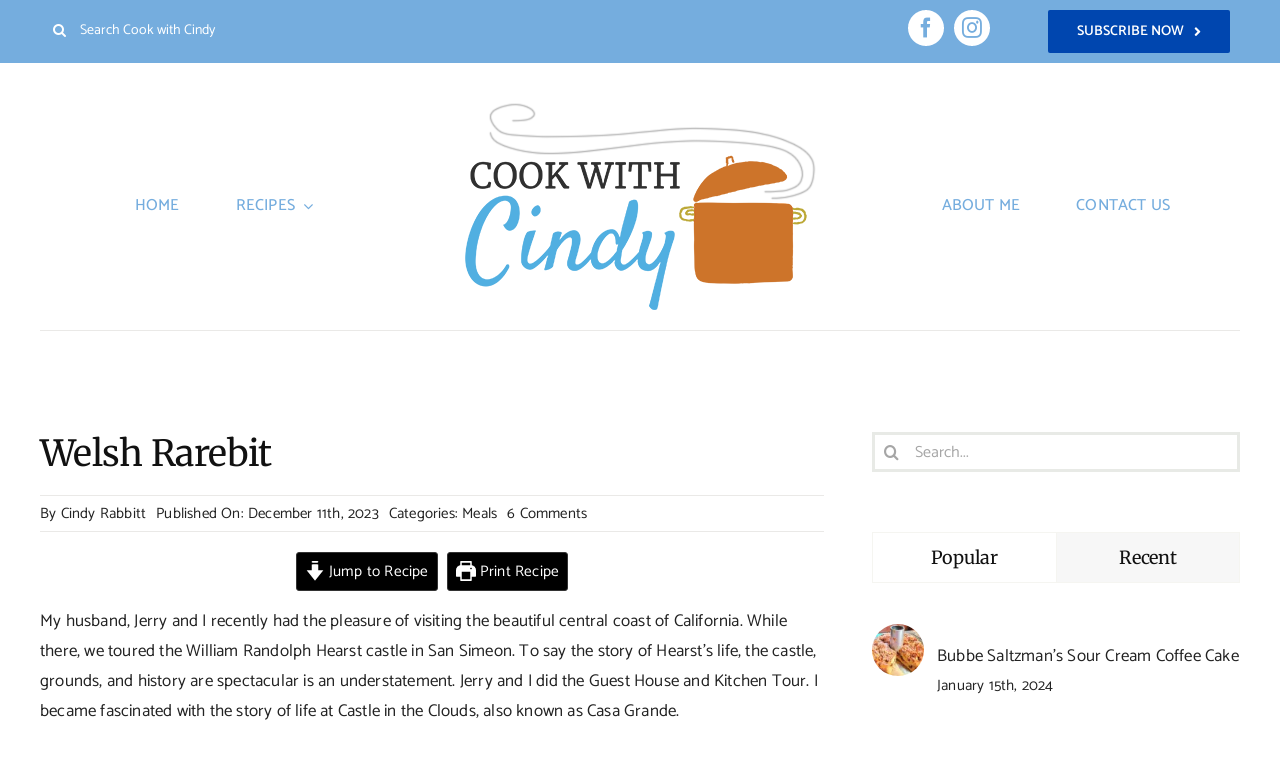

--- FILE ---
content_type: text/html; charset=UTF-8
request_url: https://cookwithcindy.com/2023/12/11/welsh-rarebit/
body_size: 294300
content:
<!DOCTYPE html>
<html class="avada-html-layout-wide avada-html-header-position-top avada-is-100-percent-template" lang="en-US" prefix="og: http://ogp.me/ns# fb: http://ogp.me/ns/fb#">
<head>
	<meta http-equiv="X-UA-Compatible" content="IE=edge" />
	<meta http-equiv="Content-Type" content="text/html; charset=utf-8"/>
	<meta name="viewport" content="width=device-width, initial-scale=1" />
	<style id="jetpack-boost-critical-css">@media all{fieldset.wprm-comment-ratings-container br{display:none}img.wprm-comment-rating+br{display:none}.wprm-recipe{zoom:1;clear:both;overflow:hidden;text-align:left}.wprm-recipe *{box-sizing:border-box}.wprm-recipe a.wprm-recipe-link{-webkit-box-shadow:none;-moz-box-shadow:none;box-shadow:none}.wprm-block-text-normal{font-style:normal;font-weight:400;text-transform:none}.wprm-recipe-icon svg{display:inline;height:1.3em;margin-top:-.15em;overflow:visible;vertical-align:middle;width:1.3em}.wprm-recipe-link{text-decoration:none}.wprm-recipe-link.wprm-recipe-link-inline-button{display:inline-block;margin:0 5px 5px 0}.wprm-recipe-link.wprm-recipe-link-inline-button{border-style:solid;border-width:1px;padding:5px}.wprm-spacer{background:0 0!important;display:block!important;font-size:0;height:10px;line-height:0;width:100%}.wprm-spacer+.wprm-spacer{display:none!important}div.sharedaddy{clear:both}div.sharedaddy h3.sd-title{margin:0 0 1em;display:inline-block;line-height:1.2;font-size:9pt;font-weight:700}div.sharedaddy h3.sd-title:before{content:"";display:block;width:100%;min-width:30px;border-top:1px solid #dcdcde;margin-bottom:1em}div.jetpack-likes-widget-wrapper{width:100%;min-height:50px;position:relative}div.jetpack-likes-widget-wrapper .sd-link-color{font-size:12px}#likes-other-gravatars{display:none;position:absolute;padding:10px 10px 12px;background-color:#2e4453;border-width:0;box-shadow:0 0 10px #2e4453;box-shadow:0 0 10px rgba(46,68,83,.6);min-width:130px;z-index:1000}#likes-other-gravatars.wpl-new-layout{display:none;position:absolute;padding:9px 12px 10px;background-color:#fff;border:solid 1px #dcdcde;border-radius:4px;box-shadow:none;min-width:220px;max-height:240px;height:auto;overflow:auto;z-index:1000}#likes-other-gravatars *{line-height:normal}#likes-other-gravatars .likes-text{color:#fff;font-size:12px;padding-bottom:8px}#likes-other-gravatars.wpl-new-layout .likes-text{color:#101517;font-size:12px;font-weight:500;padding-bottom:8px}#likes-other-gravatars ul{margin:0;padding:0;text-indent:0;list-style-type:none}#likes-other-gravatars ul.wpl-avatars{overflow:auto;display:block;max-height:190px}.post-likes-widget-placeholder{margin:0;border-width:0;position:relative}.post-likes-widget-placeholder .button{display:none}.post-likes-widget-placeholder .loading{color:#999;font-size:12px}@font-face{font-family:Food-Demo;font-weight:400;font-style:normal;font-display:swap}[class*=" icon-food-"]{font-family:Food-Demo!important;speak:never;font-style:normal;font-weight:400;font-variant:normal;text-transform:none;line-height:1;-webkit-font-smoothing:antialiased;-moz-osx-font-smoothing:grayscale}.icon-food-hamburger-solid:before{content:""}.icon-food-times-solid:before{content:""}[class*=" awb-icon-"]{font-family:awb-icons!important;speak:never;font-style:normal;font-weight:400;font-variant:normal;text-transform:none;line-height:1;-webkit-font-smoothing:antialiased;-moz-osx-font-smoothing:grayscale}.awb-icon-facebook:before{content:""}.awb-icon-instagram:before{content:""}*{box-sizing:border-box}input[type=search],input[type=submit],textarea{-webkit-appearance:none;-webkit-border-radius:0}body{margin:0;min-width:320px;-webkit-text-size-adjust:100%;overflow-x:hidden;overflow-y:scroll;color:var(--body_typography-color);font-size:var(--body_typography-font-size,16px);font-family:var(--body_typography-font-family,inherit)}#boxed-wrapper{overflow-x:hidden;overflow-x:clip}#wrapper{overflow:visible}img{border-style:none;vertical-align:top;max-width:100%;height:auto}a{text-decoration:none}input,textarea{font-family:var(--body_typography-font-family,inherit);vertical-align:middle;color:var(--body_typography-color)}form{margin:0;padding:0;border-style:none}.wp-caption{max-width:100%}#main{padding:55px 10px 45px;clear:both}#content{width:71.1702128%;float:left;min-height:1px}.post{margin-bottom:65px}.single-post .post{margin-bottom:0}.post .image{margin-bottom:40px}.commentlist .the-comment .comment-text :last-child{margin-bottom:0}#respond #cancel-comment-reply-link{margin-inline-start:10px}.comment-form input{border:1px solid #d2d2d2;min-width:28%;font-size:13px;color:#747474;padding-left:15px;padding-right:15px;float:left}.comment-form input,.s{float:none}.post-content p{margin:0 0 20px}.layout-wide-mode #wrapper{width:100%;max-width:none}#sliders-container{position:relative}.searchform .fusion-search-form-content{display:flex;align-items:center;overflow:hidden;width:100%}.searchform .fusion-search-form-content .fusion-search-field{flex-grow:1}.searchform .fusion-search-form-content .fusion-search-field input{background-color:#fff;border:1px solid #d2d2d2;color:#747474;font-size:13px;padding:8px 15px;height:33px;width:100%;box-sizing:border-box;margin:0;outline:0}.searchform .fusion-search-form-content .fusion-search-button input[type=submit]{background:#000;border:none;border-radius:0;color:#fff;font-size:1em;height:33px;line-height:33px;margin:0;padding:0;width:33px;text-indent:0;font-family:awb-icons;font-weight:400;text-shadow:none;-webkit-font-smoothing:antialiased}.fusion-search-element .searchform.fusion-search-form-clean .fusion-search-form-content,.fusion-search-form-clean .searchform:not(.fusion-search-form-classic) .fusion-search-form-content{position:relative}.fusion-search-element .searchform.fusion-search-form-clean .fusion-search-button,.fusion-search-form-clean .searchform:not(.fusion-search-form-classic) .fusion-search-button{position:absolute}.fusion-search-element .searchform.fusion-search-form-clean .fusion-search-button input[type=submit],.fusion-search-form-clean .searchform:not(.fusion-search-form-classic) .fusion-search-button input[type=submit]{background-color:transparent;color:#aaa9a9}.fusion-live-search .fusion-search-field{z-index:14}.fusion-live-search .fusion-search-button{z-index:14;position:relative}.fusion-live-search .fusion-slider-loading{display:none;margin:-1.2em 0 0-1.2em;width:2.4em;height:2.4em;border-top:.3em solid rgba(255,255,255,.35);border-right:.3em solid rgba(255,255,255,.35);border-bottom:.3em solid #fff;border-left:.3em solid rgba(255,255,255,.35)}.fusion-live-search .fusion-search-results-wrapper{position:relative}.fusion-live-search .fusion-search-results{z-index:-1;visibility:hidden;overflow-y:auto;position:absolute;margin-top:25px;width:100%;max-height:250px;opacity:0;background-color:#fff;border-style:solid}.fusion-row{margin:0 auto}.fusion-row:after,.fusion-row:before{content:" ";display:table}.fusion-row:after{clear:both}strong{font-weight:bolder}iframe{border:none}.screen-reader-text{border:0;clip:rect(1px,1px,1px,1px);clip-path:inset(50%);height:1px;margin:-1px;overflow:hidden;padding:0;position:absolute!important;width:1px;word-wrap:normal!important}.fusion-slider-loading{position:absolute;top:50%;left:50%;margin:-3em 0 0-3em;color:transparent;font-size:10px;border-top:.5em solid rgba(0,0,0,.2);border-right:.5em solid rgba(0,0,0,.2);border-bottom:.5em solid #333;border-left:.5em solid rgba(0,0,0,.2)}.fusion-slider-loading,.fusion-slider-loading:after{width:6em;height:6em;border-radius:50%;background-clip:padding-box}.post-content p{margin-top:0;margin-bottom:20px}.fusion-avatar-circle .attachment-recent-works-thumbnail{border-radius:50%}.fusion-page-load-link{display:none}.fusion-disable-outline input,.fusion-disable-outline textarea{outline:0}html:not(.avada-html-layout-boxed):not(.avada-html-layout-framed),html:not(.avada-html-layout-boxed):not(.avada-html-layout-framed) body{background-color:var(--bg_color);background-blend-mode:var(--bg-color-overlay)}body{background-image:var(--bg_image);background-repeat:var(--bg_repeat)}#main,.layout-wide-mode #main,.layout-wide-mode #wrapper,body,html{background-color:var(--content_bg_color)}#main{background-image:var(--content_bg_image);background-repeat:var(--content_bg_repeat)}.fusion-meta{font-size:var(--meta_font_size)}#toTop{background-color:var(--totop_background);border-radius:4px 4px 0 0;bottom:0;height:35px;position:fixed;text-align:center;width:48px;opacity:0;z-index:100000;line-height:1}#toTop:before{line-height:35px;content:"";-webkit-font-smoothing:antialiased;font-family:awb-icons;font-size:22px;color:var(--totop_icon_color)}.to-top-container #toTop{border-radius:var(--totop_border_radius) var(--totop_border_radius) 0 0}.to-top-floating #toTop{bottom:30px;height:44px;width:44px;border-radius:var(--totop_border_radius) var(--totop_border_radius) var(--totop_border_radius) var(--totop_border_radius)}.to-top-floating #toTop:before{line-height:42px}.to-top-left #toTop{left:75px}.searchform .fusion-search-form-content .fusion-search-button input[type=submit],.searchform .fusion-search-form-content .fusion-search-field input,input.s{height:var(--form_input_height);padding-top:0;padding-bottom:0}.searchform .fusion-search-form-content .fusion-search-button input[type=submit]{width:var(--form_input_height)}.searchform .fusion-search-form-content .fusion-search-button input[type=submit]{line-height:var(--form_input_height)}input.s,textarea{background-color:var(--form_bg_color);font-size:var(--form_text_size);color:var(--form_text_color)}.searchform .fusion-search-form-content .fusion-search-field input{background-color:var(--form_bg_color);font-size:var(--form_text_size)}.fusion-search-element .searchform.fusion-search-form-clean .fusion-search-form-content .fusion-search-button input[type=submit],.fusion-search-form-clean .searchform:not(.fusion-search-form-classic) .fusion-search-form-content .fusion-search-button input[type=submit]{font-size:var(--form_text_size);color:var(--form_text_color)}.searchform .fusion-search-form-content .fusion-search-field input{color:var(--form_text_color)}.fusion-live-search .fusion-search-results{background-color:var(--form_bg_color);font-size:var(--form_text_size);color:var(--form_text_color);border-radius:var(--form_border_radius)}.fusion-live-search .fusion-search-results{border-color:var(--form_focus_border_color);border-width:var(--form_border_width-top) var(--form_border_width-right) var(--form_border_width-bottom) var(--form_border_width-left)}.searchform .s::-moz-placeholder,input.s::-moz-placeholder,input::-moz-placeholder{color:var(--form_text_color)}.searchform .s::-webkit-input-placeholder,input.s::-webkit-input-placeholder,input::-webkit-input-placeholder{color:var(--form_text_color)}.fusion-search-form-clean .fusion-live-search .fusion-slider-loading{border-bottom-color:var(--form_text_color);border-top-color:var(--form_text_color-35a);border-right-color:var(--form_text_color-35a);border-left-color:var(--form_text_color-35a)}.searchform .fusion-search-form-content .fusion-search-field input,input.s,textarea{border-width:var(--form_border_width-top) var(--form_border_width-right) var(--form_border_width-bottom) var(--form_border_width-left);border-color:var(--form_border_color);border-radius:var(--form_border_radius)}#main .fusion-row{max-width:var(--site_width)}html:not(.avada-has-site-width-percent) #main{padding-left:30px;padding-right:30px}html:not(.avada-has-site-width-percent) #main.width-100{padding-left:var(--hundredp_padding-fallback_to_zero);padding-right:var(--hundredp_padding-fallback_to_zero)}.fusion-page-title-bar.fusion-tb-page-title-bar{padding-left:0;padding-right:0;height:auto}.width-100 .fusion-fullwidth,.width-100 .nonhundred-percent-fullwidth{margin-left:var(--hundredp_padding-hundred_percent_negative_margin);margin-right:var(--hundredp_padding-hundred_percent_negative_margin)}#main{padding-left:30px;padding-right:30px;padding-top:var(--main_padding-top);padding-bottom:var(--main_padding-bottom)}#main.width-100{padding-left:var(--hundredp_padding-fallback_to_zero);padding-right:var(--hundredp_padding-fallback_to_zero)}html.avada-is-100-percent-template #main{padding-left:0;padding-right:0}html.avada-is-100-percent-template #main.width-100{padding-left:var(--hundredp_padding-fallback_to_zero);padding-right:var(--hundredp_padding-fallback_to_zero)}.layout-wide-mode #wrapper{width:100%;max-width:none}.fusion-content-widget-area .widget{margin-bottom:45px;position:relative}.fusion-content-widget-area .widget ul{list-style:none;margin:0;padding:0}.fusion-content-widget-area .widget li{margin:0;padding:0;display:block}.fusion-content-widget-area .widget li a{display:inline}.fusion-content-widget-area .widget li a{color:#838383}.fusion-content-widget-area input.s{width:100%;margin-right:0}.fusion-content-widget-area .s{width:100%}.fusion-tabs-widget .fusion-tabs-widget-wrapper{border:1px solid #eaeaea}.fusion-tabs-widget .fusion-tabs-nav ul{display:flex;list-style:none;margin:0;padding:0}.fusion-tabs-widget .fusion-tabs-nav ul li{flex:1;margin:0;padding:0;border-right:1px solid}.fusion-tabs-widget .fusion-tabs-nav ul li:last-child{border-right:none}.fusion-tabs-widget .fusion-tabs-nav ul li a{display:block;padding:11px 0;border-top:3px solid transparent;background:#f1f2f2;color:#333;font-size:13px;text-align:center}.fusion-tabs-widget .fusion-tabs-nav ul li.active a{border-top:3px solid #65bc7b}.fusion-tabs-widget .fusion-tabs-widget-content .fusion-tabs-widget-items{list-style:none;margin:0;padding:0}.fusion-tabs-widget .fusion-tabs-widget-content .fusion-tabs-widget-items li{overflow:hidden;padding:20px 15px;border-bottom:1px solid #e2e2e2}.fusion-tabs-widget .fusion-tabs-widget-content .fusion-tabs-widget-items li:last-child{border-bottom:0}.fusion-tabs-widget .fusion-tabs-widget-content .image{float:left;margin-right:13px;width:52px}.fusion-tabs-widget .fusion-tabs-widget-content .image a{height:auto;width:auto;line-height:normal;text-indent:0}.fusion-tabs-widget .fusion-tabs-widget-content .post-holder a{display:block;overflow:hidden;line-height:normal}.fusion-tabs-widget .fusion-tabs-widget-content .post-holder .fusion-meta{margin-top:2px}.fusion-tabs-widget .fusion-tabs-clean.fusion-tabs-widget-wrapper{border:none}.fusion-tabs-widget .fusion-tabs-clean.fusion-tabs-widget-wrapper .fusion-tabs-nav{margin-bottom:28px}.fusion-tabs-widget .fusion-tabs-clean.fusion-tabs-widget-wrapper .fusion-tabs-nav ul li a{padding:14px 0;border-top:none}.fusion-tabs-widget .fusion-tabs-clean.fusion-tabs-widget-wrapper .fusion-tabs-nav ul li.active a{border-top:none}.fusion-tabs-widget .fusion-tabs-clean.fusion-tabs-widget-wrapper .fusion-tabs-widget-content{background:0 0}.fusion-tabs-widget .fusion-tabs-clean.fusion-tabs-widget-wrapper .fusion-tabs-widget-content .fusion-tabs-widget-items li{display:flex;align-items:center;padding:13px 0;border-bottom:none}.fusion-tabs-widget .fusion-tabs-clean.fusion-tabs-widget-wrapper .fusion-tabs-widget-content .image{flex-shrink:0}.fusion-content-widget-area .fusion-tabs-widget .fusion-tabs-nav ul li.active a{border-top-color:var(--primary_color)}.fusion-content-widget-area .widget li a{color:var(--link_color)}.fusion-live-search .fusion-search-results{max-height:var(--live_search_results_height)}.fusion-social-networks.boxed-icons .fusion-social-network-icon:not(.custom){background-color:var(--footer_social_links_box_color);border-color:var(--footer_social_links_box_color)}body{font-family:var(--body_typography-font-family);font-weight:var(--body_typography-font-weight);letter-spacing:var(--body_typography-letter-spacing);font-style:var(--body_typography-font-style,normal)}body{font-size:var(--body_typography-font-size)}body{line-height:var(--body_typography-line-height)}.post .post-content,body{color:var(--body_typography-color)}#main .post h2 a,body a,body a:after,body a:before{color:var(--link_color)}.fusion-title h1,.post-content h1,h1{font-family:var(--h1_typography-font-family);font-weight:var(--h1_typography-font-weight);line-height:var(--h1_typography-line-height);letter-spacing:var(--h1_typography-letter-spacing);text-transform:var(--h1_typography-text-transform);font-style:var(--h1_typography-font-style,normal)}.post-content h1,h1{font-size:var(--h1_typography-font-size)}.post-content h1,.title h1,h1{color:var(--h1_typography-color)}h1{margin-top:var(--h1_typography-margin-top);margin-bottom:var(--h1_typography-margin-bottom)}h3{font-family:var(--h3_typography-font-family);font-weight:var(--h3_typography-font-weight);line-height:var(--h3_typography-line-height);letter-spacing:var(--h3_typography-letter-spacing);text-transform:var(--h3_typography-text-transform);font-style:var(--h3_typography-font-style,normal)}.fusion-widget-area h3,h3{font-size:var(--h3_typography-font-size)}h3{color:var(--h3_typography-color)}h3{margin-top:var(--h3_typography-margin-top);margin-bottom:var(--h3_typography-margin-bottom)}.fusion-tabs-widget .fusion-tabs-nav ul li a{font-family:var(--h4_typography-font-family);font-weight:var(--h4_typography-font-weight);line-height:var(--h4_typography-line-height);letter-spacing:var(--h4_typography-letter-spacing);text-transform:var(--h4_typography-text-transform);font-style:var(--h4_typography-font-style,normal)}.fusion-tabs-widget .fusion-tabs-nav ul li a{font-size:var(--h4_typography-font-size)}.fusion-content-widget-area .fusion-tabs-widget .fusion-tabs-nav ul li a{color:var(--h4_typography-color)}.fusion-search-element .searchform.fusion-search-form-clean .fusion-search-form-content .fusion-search-field input,.fusion-search-form-clean .searchform:not(.fusion-search-form-classic) .fusion-search-form-content .fusion-search-field input{padding-left:var(--form_input_height)}.fusion-page-title-bar{border:none}.fusion-content-widget-area .fusion-tabs-widget .fusion-tabs-widget-content{background-color:var(--tabs_bg_color)}.fusion-content-widget-area .fusion-tabs-widget .fusion-tabs-nav ul li{border-right-color:var(--tabs_bg_color)}.fusion-content-widget-area .fusion-tabs-widget .fusion-tabs-clean .fusion-tabs-nav ul{border:1px solid var(--tabs_border_color,var(--awb-fusion-border-color))}.fusion-content-widget-area .fusion-tabs-widget .fusion-tabs-clean .fusion-tabs-nav ul li{border-right-color:var(--tabs_border_color,var(--awb-fusion-border-color))}.fusion-content-widget-area .fusion-tabs-widget .fusion-tabs-nav ul li a{border-top-color:var(--tabs_inactive_color)}.fusion-content-widget-area .fusion-tabs-widget .fusion-tabs-nav ul li a{background:var(--tabs_inactive_color)}.fusion-content-widget-area .fusion-tabs-widget .fusion-tabs-nav ul li.active a{background:var(--tabs_bg_color)}.fusion-content-widget-area .fusion-tabs-widget .fusion-tabs-widget-content .fusion-tabs-widget-items li{border-color:var(--tabs_border_color,var(--awb-fusion-border-color))}.fusion-content-widget-area .widget li a,.fusion-content-widget-area .widget li a:before{border-color:var(--sep_color)}:root{--awb-color1:#ffffff;--awb-color2:#f7f7f7;--awb-color3:#f5f5f1;--awb-color4:#eae9e7;--awb-color4-h:40;--awb-color4-s:7%;--awb-color4-l:91%;--awb-color4-a:100%;--awb-color5:#75adde;--awb-color7:#222222;--awb-color8:#111111;--awb-color8-h:0;--awb-color8-s:0%;--awb-color8-l:7%;--awb-color8-a:100%;--awb-typography1-font-family:Merriweather,Arial,Helvetica,sans-serif;--awb-typography1-font-weight:400;--awb-typography1-font-style:normal;--awb-typography1-line-height:1.22;--awb-typography1-letter-spacing:-0.015em;--awb-typography4-font-family:Catamaran,Arial,Helvetica,sans-serif;--awb-typography4-font-size:17px;--awb-typography4-font-weight:400;--awb-typography4-font-style:normal;--awb-typography4-line-height:1.8;--awb-typography4-letter-spacing:0.2px;--site_width:1200px;--main_padding-top:50px;--main_padding-bottom:75px;--hundredp_padding:0px;--hundredp_padding-fallback_to_zero:0px;--hundredp_padding-hundred_percent_negative_margin:-0px;--grid_main_break_point:1000;--content_break_point:991;--typography_sensitivity:0.54;--typography_factor:1.50;--primary_color:var(--awb-color5);--bg_image:none;--bg_repeat:no-repeat;--bg_color:var(--awb-color1);--bg-color-overlay:normal;--content_bg_color:var(--awb-color1);--content_bg_image:none;--content_bg_repeat:no-repeat;--body_typography-font-family:var(--awb-typography4-font-family);--body_typography-font-size:var(--awb-typography4-font-size);--base-font-size:17;--body_typography-font-weight:var(--awb-typography4-font-weight);--body_typography-font-style:var(--awb-typography4-font-style);--body_typography-line-height:var(--awb-typography4-line-height);--body_typography-letter-spacing:var(--awb-typography4-letter-spacing);--body_typography-color:var(--awb-color7);--link_color:var(--awb-color7);--h1_typography-font-family:var(--awb-typography1-font-family);--h1_typography-font-weight:var(--awb-typography1-font-weight);--h1_typography-line-height:var(--awb-typography1-line-height);--h1_typography-letter-spacing:var(--awb-typography1-letter-spacing);--h1_typography-font-style:var(--awb-typography1-font-style);--h1_typography-font-size:36px;--h1_typography-color:var(--awb-color8);--h1_typography-margin-top:1.67em;--h1_typography-margin-bottom:1.67em;--h3_typography-font-family:var(--awb-typography1-font-family);--h3_typography-font-weight:var(--awb-typography1-font-weight);--h3_typography-line-height:var(--awb-typography1-line-height);--h3_typography-letter-spacing:var(--awb-typography1-letter-spacing);--h3_typography-font-style:var(--awb-typography1-font-style);--h3_typography-font-size:22px;--h3_typography-color:var(--awb-color8);--h3_typography-margin-top:1em;--h3_typography-margin-bottom:1em;--h4_typography-font-family:var(--awb-typography1-font-family);--h4_typography-font-weight:var(--awb-typography1-font-weight);--h4_typography-line-height:var(--awb-typography1-line-height);--h4_typography-letter-spacing:var(--awb-typography1-letter-spacing);--h4_typography-font-style:var(--awb-typography1-font-style);--h4_typography-font-size:18px;--h4_typography-color:var(--awb-color8);--meta_font_size:15px;--form_input_height:40px;--form_text_size:16px;--form_bg_color:var(--awb-color1);--form_text_color:hsla(var(--awb-color8-h),var(--awb-color8-s),calc(var(--awb-color8-l) + 58%),var(--awb-color8-a));--form_text_color-35a:hsla(var(--awb-color8-h),var(--awb-color8-s),calc(var(--awb-color8-l) + 58%),calc(var(--awb-color8-a) - 65%));--form_border_width-top:2;--form_border_width-bottom:2;--form_border_width-left:2;--form_border_width-right:2;--form_border_color:hsla(calc(var(--awb-color4-h) + 60),var(--awb-color4-s),var(--awb-color4-l),var(--awb-color4-a));--form_focus_border_color:var(--awb-color5);--form_border_radius:0px;--live_search_results_height:260px;--button_padding-top:13px;--button_padding-bottom:13px;--button_padding-left:29px;--button_padding-right:29px;--button_typography-font-weight:600;--button_typography-letter-spacing:0px;--button_font_size:14px;--button_line_height:17px;--button_text_transform:uppercase;--button_gradient_top_color:var(--awb-color5);--button_gradient_bottom_color:var(--awb-color5);--button_gradient_start:0%;--button_gradient_end:100%;--button_gradient_angle:180deg;--button_accent_color:var(--awb-color1);--button_border_width-top:0px;--button_border_width-right:0px;--button_border_width-bottom:0px;--button_border_width-left:0px;--button_border_color:var(--awb-color1);--col_margin-top:10px;--col_margin-bottom:10px;--col_spacing:4%;--container_padding_default_top:0px;--container_padding_default_bottom:25px;--container_padding_default_left:25px;--container_padding_default_right:25px;--container_padding_100_top:0px;--container_padding_100_bottom:0px;--container_padding_100_left:25px;--container_padding_100_right:25px;--full_width_bg_color:rgba(255,255,255,0);--full_width_border_sizes_top:0px;--full_width_border_sizes_bottom:0px;--full_width_border_sizes_left:0px;--full_width_border_sizes_right:0px;--full_width_border_color:var(--awb-color3);--sep_color:var(--awb-color4);--tabs_bg_color:var(--awb-color1);--tabs_inactive_color:var(--awb-color2);--tabs_border_color:var(--awb-color3);--title_border_color:var(--awb-color4);--title_margin-top:0px;--title_margin-right:0px;--title_margin-bottom:0;--title_margin-left:0px;--title_margin_mobile-top:0;--title_margin_mobile-right:0px;--title_margin_mobile-bottom:0;--title_margin_mobile-left:0px}#toTop{--totop_border_radius:50px;--totop_background:#333333;--totop_icon_color:#ffffff}body{--button-border-radius-top-left:2px;--button-border-radius-top-right:2px;--button-border-radius-bottom-right:2px;--button-border-radius-bottom-left:2px}.fusion-social-links{--social_links_font_size:20;--social_links_boxed_padding:8px}@font-face{font-family:awb-icons;font-weight:400;font-style:normal;font-display:swap}.fas{-moz-osx-font-smoothing:grayscale;-webkit-font-smoothing:antialiased;display:inline-block;font-style:normal;font-variant:normal;text-rendering:auto;line-height:1}@font-face{font-family:"Font Awesome 5 Free";font-style:normal;font-weight:400;font-display:swap}@font-face{font-family:"Font Awesome 5 Free";font-style:normal;font-weight:900;font-display:swap}.fas{font-family:"Font Awesome 5 Free";font-weight:900}.fa-angle-right:before{content:""}.fa-bars:before{content:""}.fusion-button,.fusion-button-default{--button_margin-top:0px;--button_margin-right:0px;--button_margin-bottom:0px;--button_margin-left:0px;display:inline-flex;justify-content:center;align-items:center;position:relative;text-decoration:none;box-sizing:border-box;font-family:var(--button_typography-font-family);font-weight:var(--button_typography-font-weight);font-style:var(--button_typography-font-style,normal);letter-spacing:var(--button_typography-letter-spacing);border-width:var(--button_border_width-top,0) var(--button_border_width-right,0) var(--button_border_width-bottom,0) var(--button_border_width-left,0);border-style:solid;border-radius:var(--button-border-radius-top-left,0) var(--button-border-radius-top-right,0) var(--button-border-radius-bottom-right,0) var(--button-border-radius-bottom-left,0);text-transform:var(--button_text_transform);margin:var(--button_margin-top) var(--button_margin-right) var(--button_margin-bottom) var(--button_margin-left)}.fusion-body .fusion-button-default-size{padding-top:var(--button_padding-top,13px);padding-right:var(--button_padding-right,29px);padding-bottom:var(--button_padding-bottom,13px);padding-left:var(--button_padding-left,29px);line-height:var(--button_line_height,1);font-size:var(--button_font_size,14px)}.fusion-button-default{background:var(--button_gradient_top_color);color:var(--button_accent_color);border-color:var(--button_border_color)}.fusion-button-default .fusion-button-text{color:var(--button_accent_color)}.fusion-has-button-gradient.fusion-button-default{--button_gradient:linear-gradient(var(--button_gradient_angle,180deg),var(--button_gradient_top_color) var(--button_gradient_start,0%),var(--button_gradient_bottom_color) var(--button_gradient_end,100%));background-image:var(--button_gradient)}.fusion-button.button-flat{box-shadow:none!important}.fusion-disable-outline .button,.fusion-disable-outline .fusion-button{outline:0}.button span{line-height:normal}.button-icon-right{margin-left:.7em}.fusion-button-default-size{padding-top:var(--button_padding-top,13px);padding-right:var(--button_padding-right,29px);padding-bottom:var(--button_padding-bottom,13px);padding-left:var(--button_padding-left,29px);line-height:var(--button_line_height,1);font-size:var(--button_font_size,14px)}.fusion-button i{color:var(--button_accent_color)}.fusion-image-element{--awb-margin-top:0;--awb-margin-right:0;--awb-margin-bottom:0;--awb-margin-left:0;--awb-filter:none;--awb-max-width:100%;margin-top:var(--awb-margin-top);margin-right:var(--awb-margin-right);margin-bottom:var(--awb-margin-bottom);margin-left:var(--awb-margin-left);line-height:1}.fusion-imageframe{display:inline-block;z-index:1;overflow:hidden;position:relative;vertical-align:middle;max-width:var(--awb-max-width);line-height:1;filter:var(--awb-filter)}.fusion-imageframe img{vertical-align:top;box-shadow:none!important}.awb-menu{--awb-font-size:16px;--awb-margin-top:0px;--awb-margin-bottom:0px;--awb-justify-content:flex-start;--awb-fusion-font-family-typography:inherit;--awb-fusion-font-style-typography:inherit;--awb-fusion-font-weight-typography:400;--awb-text-transform:none;--awb-min-height:4em;--awb-gap:0px;--awb-bg:rgba(0,0,0,0);--awb-border-radius-top-left:0px;--awb-border-radius-top-right:0px;--awb-border-radius-bottom-left:0px;--awb-border-radius-bottom-right:0px;--awb-color:#212934;--awb-line-height:var(--body_typography-line-height);--awb-letter-spacing:var(--body_typography-letter-spacing);--awb-items-padding-top:0px;--awb-items-padding-right:0px;--awb-items-padding-bottom:0px;--awb-items-padding-left:0px;--awb-border-top:0px;--awb-border-right:0px;--awb-border-bottom:0px;--awb-border-left:0px;--awb-border-color:rgba(0,0,0,0);--awb-active-bg:rgba(0,0,0,0);--awb-active-border-top:0px;--awb-active-border-right:0px;--awb-active-border-bottom:0px;--awb-active-border-left:0px;--awb-active-border-color:rgba(0,0,0,0);--awb-submenu-items-padding-top:12px;--awb-submenu-items-padding-right:20px;--awb-submenu-items-padding-bottom:12px;--awb-submenu-items-padding-left:20px;--awb-submenu-font-size:14px;--awb-submenu-text-transform:none;--awb-box-shadow:none;--awb-submenu-border-radius-top-left:0px;--awb-submenu-border-radius-top-right:0px;--awb-submenu-border-radius-bottom-left:0px;--awb-submenu-border-radius-bottom-right:0px;--awb-submenu-space:0px;--awb-submenu-max-width:100%;--awb-submenu-sep-color:#e2e2e2;--awb-submenu-bg:#fff;--awb-sub-justify-content:space-between;--awb-submenu-color:#212934;--awb-fusion-font-family-submenu-typography:inherit;--awb-fusion-font-style-submenu-typography:inherit;--awb-fusion-font-weight-submenu-typography:400;--awb-submenu-line-height:inherit;--awb-submenu-letter-spacing:inherit}.awb-menu{margin-top:var(--awb-margin-top);margin-bottom:var(--awb-margin-bottom);width:100%;opacity:1;font-size:var(--awb-font-size)}.awb-menu .awb-menu__main-ul{font-size:var(--awb-font-size)}.awb-menu__main-ul{display:flex;flex-wrap:wrap;list-style:none;align-items:var(--awb-align-items);justify-content:var(--awb-justify-content);padding:0;font-family:var(--awb-fusion-font-family-typography);font-style:var(--awb-fusion-font-style-typography);font-weight:var(--awb-fusion-font-weight-typography);text-transform:var(--awb-text-transform);margin-block-start:0;margin-block-end:0;min-height:var(--awb-min-height);position:relative}.awb-menu__main-ul_row{flex-direction:row}.awb-menu__main-li{position:relative;display:flex;justify-content:center;margin-left:calc(var(--awb-gap)/2);margin-right:calc(var(--awb-gap)/2);line-height:var(--awb-line-height,inherit);letter-spacing:var(--awb-letter-spacing)}.awb-menu__main-li>*{z-index:10}.awb-menu__main-li:first-child{margin-inline-start:0}.awb-menu__main-li:last-child{margin-inline-end:0}.awb-menu__main-li_regular{background-color:var(--awb-bg);border-radius:var(--awb-border-radius-top-left) var(--awb-border-radius-top-right) var(--awb-border-radius-bottom-right) var(--awb-border-radius-bottom-left)}.awb-menu__main-a{color:var(--awb-color)!important;display:flex;align-items:center;justify-content:center;width:100%}.awb-menu__open-nav-submenu_click{color:var(--awb-color)}.awb-menu__main-a_regular{padding-top:calc(var(--awb-items-padding-top) + var(--awb-border-top));padding-right:calc(var(--awb-items-padding-right) + var(--awb-border-right));padding-bottom:calc(var(--awb-items-padding-bottom) + var(--awb-border-bottom));padding-left:calc(var(--awb-items-padding-left) + var(--awb-border-left))}.awb-menu__main-background-active,.awb-menu__main-background-default{position:absolute;top:0;width:100%;height:100%;z-index:1;background-color:var(--awb-bg);border-top-width:var(--awb-border-top);border-right-width:var(--awb-border-right);border-bottom-width:var(--awb-border-bottom);border-left-width:var(--awb-border-left);border-color:var(--awb-border-color);border-radius:var(--awb-border-radius-top-left) var(--awb-border-radius-top-right) var(--awb-border-radius-bottom-right) var(--awb-border-radius-bottom-left);border-style:solid}.awb-menu__main-background-active_left,.awb-menu__main-background-default_left{left:0;opacity:1;width:100%}.awb-menu__main-background-active{background-color:var(--awb-active-bg);border-top-width:var(--awb-active-border-top);border-right-width:var(--awb-active-border-right);border-bottom-width:var(--awb-active-border-bottom);border-left-width:var(--awb-active-border-left);border-color:var(--awb-active-border-color)}.awb-menu__main-background-active_left{opacity:0}.awb-menu__main-background-active_left{width:0;left:0}.awb-menu__open-nav-submenu-hover,.awb-menu__open-nav-submenu_click,.awb-menu__open-nav-submenu_mobile{display:none;justify-content:center;align-items:center;background:0 0;border:0;box-shadow:none;box-sizing:border-box;padding:0;font-size:var(--awb-font-size)}.awb-menu__open-nav-submenu-hover:before,.awb-menu__open-nav-submenu_click:before,.awb-menu__open-nav-submenu_mobile:before{content:"";font-family:awb-icons;line-height:1}.awb-menu__open-nav-submenu_mobile{box-sizing:content-box}.awb-menu__open-nav-submenu-hover{padding-inline-start:0.5em}.awb-menu__open-nav-submenu_click.awb-menu__open-nav-submenu_main{padding-inline-end:var(--awb-items-padding-left)}.awb-menu_dc-yes.awb-menu_em-hover .awb-menu__open-nav-submenu-hover{display:flex}.awb-menu__sub-ul{margin:0;list-style:none;padding:0}.awb-menu__sub-ul{font-size:var(--awb-submenu-font-size);text-transform:var(--awb-submenu-text-transform);border-top-left-radius:var(--awb-submenu-border-radius-top-left);border-top-right-radius:var(--awb-submenu-border-radius-top-right);border-bottom-left-radius:var(--awb-submenu-border-radius-bottom-left);border-bottom-right-radius:var(--awb-submenu-border-radius-bottom-right)}.awb-menu_dropdown .awb-menu__sub-ul{z-index:-10;flex-direction:column;display:table;visibility:hidden;opacity:0;position:absolute;box-shadow:var(--awb-box-shadow);top:100%;width:max-content}.awb-menu_dropdown.awb-menu_row .awb-menu__sub-ul_main{margin-top:var(--awb-submenu-space)}.awb-menu__sub-li{width:var(--awb-submenu-max-width);border-bottom:1px solid var(--awb-submenu-sep-color);background-color:var(--awb-submenu-bg);position:relative}.awb-menu__sub-li:first-child{border-top-left-radius:var(--awb-submenu-border-radius-top-left);border-top-right-radius:var(--awb-submenu-border-radius-top-right)}.awb-menu__sub-li:last-child{border-bottom-width:0;border-bottom-left-radius:var(--awb-submenu-border-radius-bottom-left);border-bottom-right-radius:var(--awb-submenu-border-radius-bottom-right)}.awb-menu__sub-a{display:flex;justify-content:var(--awb-sub-justify-content);align-items:center;color:var(--awb-submenu-color)!important;padding-top:var(--awb-submenu-items-padding-top);padding-bottom:var(--awb-submenu-items-padding-bottom);padding-left:var(--awb-submenu-items-padding-left);padding-right:var(--awb-submenu-items-padding-right);font-family:var(--awb-fusion-font-family-submenu-typography);font-weight:var(--awb-fusion-font-weight-submenu-typography);font-style:var(--awb-fusion-font-style-submenu-typography);width:100%;font-size:var(--awb-submenu-font-size);text-transform:var(--awb-submenu-text-transform);line-height:var(--awb-submenu-line-height);letter-spacing:var(--awb-submenu-letter-spacing)}.awb-menu_transition-slide_up.awb-menu_desktop.awb-menu_em-hover.awb-menu_row .awb-menu__sub-ul{transform:translateY(20px)}.awb-menu_transition-slide_up.awb-menu_desktop.awb-menu_em-click.awb-menu_row .awb-menu__sub-ul{transform:translateY(20px)}.awb-menu_expand-left .awb-menu__sub-ul_main{right:0}.awb-menu_row .menu-text{display:flex;align-items:center;text-align:center}.awb-menu_icons-left .awb-menu__main-a{flex-direction:row}.awb-menu_v-stacked .menu-item-has-children .awb-menu__sub-a{grid-area:link}.awb-menu_v-stacked .menu-item-has-children .awb-menu__open-nav-submenu_click{grid-area:caret}.awb-menu_v-stacked .menu-item-has-children .awb-menu__sub-ul{grid-area:submenu}.awb-menu{--awb-mobile-trigger-background-color:#fff;--awb-mobile-trigger-color:#4a4e57;--awb-trigger-padding-top:12px;--awb-trigger-padding-right:20px;--awb-trigger-padding-bottom:12px;--awb-trigger-padding-left:20px;--awb-mobile-trigger-font-size:1em}.awb-menu__m-toggle{background-color:var(--awb-mobile-trigger-background-color);color:var(--awb-mobile-trigger-color);padding-top:var(--awb-trigger-padding-top);padding-right:var(--awb-trigger-padding-right);padding-bottom:var(--awb-trigger-padding-bottom);padding-left:var(--awb-trigger-padding-left);box-sizing:content-box;font-family:var(--awb-fusion-font-family-typography);font-style:var(--awb-fusion-font-style-typography);font-weight:var(--awb-fusion-font-weight-typography);font-size:var(--awb-mobile-trigger-font-size);border:none!important;box-shadow:none!important;display:none}.awb-menu__m-toggle-inner{display:flex;justify-content:flex-start;align-items:center}.awb-menu__m-collapse-icon{position:relative;width:1em;height:1em;margin-inline-start:.5em}.awb-menu__m-collapse-icon-close,.awb-menu__m-collapse-icon-open{width:1em;position:absolute;left:0;opacity:0;transform:rotate(0)}.awb-menu__m-collapse-icon-open{opacity:1}.awb-menu__m-collapse-icon-close_no-text,.awb-menu__m-collapse-icon-open_no-text{left:0}.awb-menu__m-collapse-icon_no-text{margin-left:0;margin-right:0}.fusion-separator{clear:both;position:relative;z-index:11}.fusion-body .fusion-separator{display:flex;align-items:center}.fusion-body .fusion-separator .fusion-separator-border{flex-grow:2;border:0 solid #e7e6e6}.fusion-body .fusion-separator,.fusion-body .fusion-separator-border{--awb-sep-color:transparent;--awb-height:20px}.fusion-body .fusion-separator-border.sep-single{height:auto;border-top-width:1px;border-bottom-width:0}.fusion-body .fusion-separator-border.sep-solid{border-bottom-style:solid;border-top-style:solid}.fusion-social-networks{overflow:hidden}.fusion-social-networks .fusion-social-networks-wrapper{margin:0-10px}.fusion-social-networks .fusion-social-network-icon{display:inline-block;margin:0 10px 10px;font-size:16px;color:#46494a;text-decoration:none;box-shadow:none!important;line-height:1}.fusion-social-networks .fusion-social-network-icon:before{color:inherit}.fusion-social-networks.boxed-icons .fusion-social-networks-wrapper{margin:0-5px}.fusion-social-networks.boxed-icons .fusion-social-network-icon{margin:0 5px 10px;padding:8px;background-color:#46494a;border-radius:3px;background-clip:inherit;border:1px solid #46494a;color:#fff;text-decoration:none;display:inline-flex;align-items:center;justify-content:center}.fusion-social-links{--awb-margin-top:0;--awb-margin-right:0;--awb-margin-bottom:0;--awb-margin-left:0;--awb-alignment:inherit;--awb-box-border-top:0;--awb-box-border-right:0;--awb-box-border-bottom:0;--awb-box-border-left:0;--awb-box-padding-top:var(--social_links_boxed_padding,8px);--awb-box-padding-right:var(--social_links_boxed_padding,8px);--awb-box-padding-bottom:var(--social_links_boxed_padding,8px);--awb-box-padding-left:var(--social_links_boxed_padding,8px);margin-top:var(--awb-margin-top);margin-right:var(--awb-margin-right);margin-bottom:var(--awb-margin-bottom);margin-left:var(--awb-margin-left);text-align:var(--awb-alignment)}.fusion-social-links .fusion-social-networks a{font-size:var(--social_links_font_size)}.fusion-social-links .fusion-social-networks .fusion-social-networks-wrapper{margin:-10px}.fusion-social-links .fusion-social-networks .fusion-social-networks-wrapper .fusion-social-network-icon{margin:10px}.fusion-social-links .fusion-social-networks.boxed-icons .fusion-social-network-icon{padding-top:var(--awb-box-padding-top);padding-right:var(--awb-box-padding-right);padding-bottom:var(--awb-box-padding-bottom);padding-left:var(--awb-box-padding-left);background-color:#46494a;border:1px solid #46494a;color:#fff}.fusion-social-links .fusion-social-networks.boxed-icons .fusion-social-networks-wrapper{margin:-5px}.fusion-social-links .fusion-social-networks.boxed-icons .fusion-social-networks-wrapper .fusion-social-network-icon{margin:5px}.fusion-social-links .fusion-social-networks.color-type-custom.boxed-icons .fusion-social-network-icon{border-top-width:var(--awb-box-border-top);border-right-width:var(--awb-box-border-right);border-bottom-width:var(--awb-box-border-bottom);border-left-width:var(--awb-box-border-left);border-color:var(--awb-box-border-color)!important}.fusion-social-links .boxed-icons .fusion-social-networks-wrapper .fusion-social-network-icon{box-sizing:content-box;width:var(--social_links_font_size)}.fusion-search-element{--awb-margin-top:0;--awb-margin-right:0;--awb-margin-bottom:0;--awb-margin-left:0;--awb-input-height:var(--form_input_height);--awb-text-color:var(--form_text_color);--awb-bg-color:var(--form_bg_color);--awb-border-size-top:var(--form_border_width-top);--awb-border-size-right:var(--form_border_width-right);--awb-border-size-bottom:var(--form_border_width-bottom);--awb-border-size-left:var(--form_border_width-left);--awb-border-color:var(--form_border_color);--awb-text-size:var(--form_text_size);--awb-border-radius:calc(1px*var(--form_border_radius));--awb-live-results-bg-color:var(--form_bg_color);--awb-live-results-height:var(--live_search_results_height);--awb-results-border-top:var(--form_border_width-top);--awb-results-border-right:var(--form_border_width-right);--awb-results-border-bottom:var(--form_border_width-bottom);--awb-results-border-left:var(--form_border_width-left);--awb-live-results-border-color:var(--form_border_color);margin:var(--awb-margin-top) var(--awb-margin-right) var(--awb-margin-bottom) var(--awb-margin-left)}.fusion-search-element .searchform .fusion-search-form-content .fusion-search-field input{height:var(--awb-input-height);font-size:var(--awb-text-size);background-color:var(--awb-bg-color);border-top-width:var(--awb-border-size-top);border-right-width:var(--awb-border-size-right);border-bottom-width:var(--awb-border-size-bottom);border-left-width:var(--awb-border-size-left);border-color:var(--awb-border-color);color:var(--awb-text-color)}.fusion-search-element .searchform .fusion-search-form-content .fusion-search-button input[type=submit]{height:var(--awb-input-height);width:var(--awb-input-height);line-height:var(--awb-input-height)}.fusion-search-element.fusion-search-form-clean .searchform .fusion-search-form-content .fusion-search-field input{padding-left:var(--awb-input-height)}.fusion-search-element .searchform .fusion-search-form-content .fusion-search-field input::placeholder,.fusion-search-element.fusion-search-form-clean .searchform .fusion-search-form-content .fusion-search-button input[type=submit]{color:var(--awb-text-color);font-size:var(--awb-text-size)}.fusion-search-element .fusion-search-form-content input.s{border-radius:var(--awb-border-radius)}.fusion-search-element .fusion-live-search .fusion-search-results{max-height:var(--awb-live-results-height);background-color:var(--awb-live-results-bg-color);border-color:var(--awb-live-results-border-color);border-width:var(--awb-results-border-top) var(--awb-results-border-right) var(--awb-results-border-bottom) var(--awb-results-border-left)}.fusion-body .fusion-title{--awb-text-color:var(--body_typography-color);--awb-margin-top:var(--title_margin-top);--awb-margin-right:var(--title_margin-right);--awb-margin-bottom:var(--title_margin-bottom);--awb-margin-left:var(--title_margin-left);--awb-link-color:var(--link_color);--awb-sep-color:var(--title_border_color);--awb-font-size:var(--body_typography-font-size);margin-top:var(--awb-margin-top);margin-right:var(--awb-margin-right);margin-bottom:var(--awb-margin-bottom);margin-left:var(--awb-margin-left);display:flex;flex-wrap:nowrap;align-items:center;border-bottom-color:var(--awb-sep-color);font-size:var(--awb-font-size)}.fusion-body .fusion-title a{color:var(--awb-link-color)}.fusion-body .fusion-title.fusion-title-size-one{--awb-font-size:var(--h1_typography-font-size);--awb-text-color:var(--h1_typography-color)}.fusion-body .fusion-title h1.title-heading-left{text-align:left}.fusion-body .fusion-title.fusion-sep-none{display:block}.fusion-body .fusion-title.fusion-sep-none .title-heading-left{padding:0;text-align:left}.fusion-body #wrapper .fusion-title h1{flex-grow:0;padding:0;font-size:1em;color:var(--awb-text-color)}.awb-submenu_v-stacked .menu-item-has-children .awb-submenu__sub-a{grid-area:link}.awb-submenu_v-stacked .menu-item-has-children .awb-submenu__open-nav-submenu_click{grid-area:caret}.awb-submenu_v-stacked .menu-item-has-children .awb-submenu__sub-ul{grid-area:submenu}.awb-widget-area-element{--awb-margin-bottom:0;--awb-margin-left:0;--awb-margin-right:0;--awb-margin-top:0;--awb-background-color:transparent;--awb-padding:0;margin:var(--awb-margin-top) var(--awb-margin-right) var(--awb-margin-bottom) var(--awb-margin-left);background-color:var(--awb-background-color);padding:var(--awb-padding)}.fusion-body .fusion-comments-tb a{color:var(--awb-link-color)}.fusion-body .fusion-content-tb{--awb-text-font-family:var(--body_typography-font-family);--awb-text-font-weight:var(--body_typography-font-weight);--awb-letter-spacing:var(--body_typography-letter-spacing);--awb-text-font-style:var(--body_typography-font-style,normal);--awb-content-alignment:start;--awb-font-size:var(--body_typography-font-size);--awb-line-height:var(--body_typography-line-height);--awb-text-transform:none;--awb-text-color:var(--body_typography-color);--awb-margin-top:0;--awb-margin-right:0;--awb-margin-bottom:0;--awb-margin-left:0;font-family:var(--awb-text-font-family);font-weight:var(--awb-text-font-weight);font-style:var(--awb-text-font-style);text-align:var(--awb-content-alignment);font-size:var(--awb-font-size);line-height:var(--awb-line-height);letter-spacing:var(--awb-letter-spacing);text-transform:var(--awb-text-transform);color:var(--awb-text-color);margin:var(--awb-margin-top) var(--awb-margin-right) var(--awb-margin-bottom) var(--awb-margin-left)}.fusion-body .fusion-meta-tb{--awb-margin-top:0;--awb-margin-right:0;--awb-margin-bottom:0;--awb-margin-left:0;--awb-padding-top:5px;--awb-padding-right:0;--awb-padding-bottom:5px;--awb-padding-left:0;--awb-font-size:var(--meta_font_size);--awb-background-color:transparent;--awb-height:33;--awb-text-color:var(--link_color);--awb-link-color:inherit;--awb-alignment:flex-start;--awb-border-color:var(--sep_color,#e7e6e6);--awb-border-bottom:1px;--awb-border-top:1px;--awb-border-left:0;--awb-border-right:0;--awb-item-border-color:var(--sep_color);--awb-item-border-bottom:0;--awb-item-border-top:0;--awb-item-border-left:0;--awb-item-border-right:0;--awb-item-background-color:transparent;--awb-item-padding-top:0;--awb-item-padding-bottom:0;--awb-item-padding-left:0;--awb-item-padding-right:0;--awb-item-margin-top:0;--awb-item-margin-bottom:0;--awb-item-margin-left:0;--awb-item-margin-right:0;display:flex;justify-content:flex-start;align-items:center;flex-wrap:wrap;line-height:normal;font-size:var(--awb-font-size);background-color:var(--awb-background-color);border-top:var(--awb-border-top) solid var(--awb-border-color);border-bottom:var(--awb-border-bottom) solid var(--awb-border-color);border-left:var(--awb-border-left) solid var(--awb-border-color);border-right:var(--awb-border-right) solid var(--awb-border-color);color:var(--awb-text-color);min-height:var(--awb-height);margin:var(--awb-margin-top) var(--awb-margin-right) var(--awb-margin-bottom) var(--awb-margin-left);padding:var(--awb-padding-top) var(--awb-padding-right) var(--awb-padding-bottom) var(--awb-padding-left)}.fusion-body .fusion-meta-tb a{color:var(--awb-text-color)}.fusion-body .fusion-meta-tb:not(.stacked){justify-content:var(--awb-alignment)}.fusion-body .fusion-meta-tb .fusion-meta-tb-sep{padding:0 5px}.fusion-body .fusion-meta-tb .fusion-meta-tb-sep:last-child{display:none}.fusion-body .fusion-meta-tb span{border:0 solid var(--awb-border-color)}.fusion-body .fusion-meta-tb span a{color:var(--awb-link-color)}.fusion-body .fusion-meta-tb>span:not(.fusion-meta-tb-sep){border-color:var(--awb-item-border-color);border-bottom-width:var(--awb-item-border-bottom);border-top-width:var(--awb-item-border-top);border-left-width:var(--awb-item-border-left);border-right-width:var(--awb-item-border-right);background-color:var(--awb-item-background-color);padding:var(--awb-item-padding-top) var(--awb-item-padding-right) var(--awb-item-padding-bottom) var(--awb-item-padding-left);margin:var(--awb-item-margin-top) var(--awb-item-margin-right) var(--awb-item-margin-bottom) var(--awb-item-margin-left)}.fusion-tb-header{background-color:var(--awb_header_bg_color,transparent)}.clearfix{clear:both}.clearfix{clear:both}.clearfix:after,.clearfix:before{content:" ";display:table}.clearfix:after{clear:both}.aligncenter{clear:both;display:block;margin-left:auto;margin-right:auto;text-align:center}.fusion-builder-row{width:100%;margin:0 auto}.fusion-builder-row:after{clear:both;content:" ";display:table}.fusion-fullwidth{position:relative}.fusion-fullwidth .fusion-row{position:relative;z-index:10}.fusion-fullwidth{--awb-background-color:var(--full_width_bg_color);--awb-background-image:none;--awb-background-position:center center;--awb-background-size:auto;--awb-background-repeat:no-repeat;--awb-background-blend-mode:none;--awb-background-size:initial;--awb-box-shadow:none;--awb-border-sizes-top:var(--full_width_border_sizes_top);--awb-border-sizes-right:var(--full_width_border_sizes_right);--awb-border-sizes-bottom:var(--full_width_border_sizes_bottom);--awb-border-sizes-left:var(--full_width_border_sizes_left);--awb-border-color:var(--full_width_border_color);--awb-border-style:solid;--awb-border-radius-top-left:0;--awb-border-radius-top-right:0;--awb-border-radius-bottom-left:0;--awb-border-radius-bottom-right:0;--awb-padding-top:var(--container_padding_default_top,0px);--awb-padding-right:var(--container_padding_default_right,0px);--awb-padding-bottom:var(--container_padding_default_bottom,0px);--awb-padding-left:var(--container_padding_default_left,0px);--awb-margin-top:0;--awb-margin-bottom:0;--awb-min-height:0;--awb-overflow:visible;--awb-z-index:auto;--awb-filter:none;background-color:var(--awb-background-color);background-image:var(--awb-background-image);background-position:var(--awb-background-position);background-repeat:var(--awb-background-repeat);background-blend-mode:var(--awb-background-blend-mode);background-size:var(--awb-background-size);box-shadow:var(--awb-box-shadow);border-width:var(--awb-border-sizes-top) var(--awb-border-sizes-right) var(--awb-border-sizes-bottom) var(--awb-border-sizes-left);border-color:var(--awb-border-color);border-style:var(--awb-border-style);border-radius:var(--awb-border-radius-top-left) var(--awb-border-radius-top-right) var(--awb-border-radius-bottom-right) var(--awb-border-radius-bottom-left);padding:var(--awb-padding-top) var(--awb-padding-right) var(--awb-padding-bottom) var(--awb-padding-left);margin-top:var(--awb-margin-top);margin-bottom:var(--awb-margin-bottom);min-height:var(--awb-min-height);overflow:var(--awb-overflow);z-index:var(--awb-z-index);filter:var(--awb-filter)}.fusion-tb-header .fusion-fullwidth,.fusion-tb-page-title-bar .fusion-fullwidth,.width-100 .fusion-fullwidth{--awb-padding-top:var(--container_padding_100_top,0px);--awb-padding-right:var(--container_padding_100_right,var(--hundredp_padding));--awb-padding-bottom:var(--container_padding_100_bottom,0px);--awb-padding-left:var(--container_padding_100_left,var(--hundredp_padding))}#wrapper #main .fullwidth-box .fusion-row{padding-left:0;padding-right:0}.post-content:not(.fusion-post-content),body:not(.side-header) #wrapper{position:relative}.fusion-flex-container{--awb-content-wrap:var(--awb-flex-wrap,wrap);display:flex;justify-content:center}.fusion-flex-container .fusion-row{flex-wrap:wrap;display:flex;flex:1;width:100%}.fusion-flex-container .fusion-row:after,.fusion-flex-container .fusion-row:before{content:none}.fusion-flex-container .fusion-row.fusion-flex-content-wrap{flex-wrap:var(--awb-content-wrap)}.fusion-flex-container .fusion-row .fusion-flex-column{display:flex}.fusion-flex-container .fusion-row .fusion-flex-column .fusion-column-wrapper{width:100%}.fusion-flex-container .fusion-row .fusion-flex-column .fusion-column-wrapper:not(.fusion-flex-column-wrapper-legacy){display:flex}.fusion-flex-container .fusion-row .fusion-flex-column .fusion-column-wrapper:not(.fusion-flex-column-wrapper-legacy).fusion-content-layout-column{flex-direction:column}.fusion-flex-container .fusion-flex-align-self-center{align-self:center}.fusion-flex-container .fusion-flex-align-items-flex-start{align-items:flex-start}.fusion-flex-container .fusion-flex-align-items-center{align-items:center}.fusion-flex-container .fusion-flex-justify-content-flex-start{justify-content:flex-start}.fusion-flex-container .fusion-flex-justify-content-center{justify-content:center}.fusion-flex-container .fusion-flex-justify-content-flex-end{justify-content:flex-end}.fusion_builder_column{--awb-z-index:auto;--awb-absolute-top:auto;--awb-absolute-right:auto;--awb-absolute-bottom:auto;--awb-absolute-left:auto;--awb-container-position:relative;--awb-overflow:visible;--awb-bg-color:transparent;--awb-bg-position:left top;--awb-bg-image:none;--awb-bg-blend:none;--awb-bg-repeat:no-repeat;--awb-bg-size:auto auto;--awb-border-top:0;--awb-border-right:0;--awb-border-bottom:0;--awb-border-left:0;--awb-border-color:initial;--awb-border-style:solid;--awb-border-radius:0;--awb-box-shadow:none;--awb-padding-top:0;--awb-padding-right:0;--awb-padding-bottom:0;--awb-padding-left:0;--awb-transform:none;--awb-transform-origin:50% 50%;--awb-filter:none;--awb-col-width:var(--awb-width-large,33.3333%);--awb-col-order:var(--awb-order-large,0);--awb-margin-top-large:var(--col_margin-top,0);--awb-margin-bottom-large:var(--col_margin-bottom,20px);--awb-spacing-left-large:var(--col_spacing,4%);--awb-spacing-right-large:var(--col_spacing,4%);--awb-margin-top:var(--awb-margin-top-large);--awb-margin-bottom:var(--awb-margin-bottom-large);--awb-spacing-left:var(--awb-spacing-left-large);--awb-spacing-right:var(--awb-spacing-right-large);--awb-col-flex-grow:var(--awb-flex-grow,0);--awb-col-flex-shrink:var(--awb-flex-shrink,0)}.fusion-layout-column{position:var(--awb-container-position);float:left;margin-top:var(--awb-margin-top);margin-bottom:var(--awb-margin-bottom);z-index:var(--awb-z-index);top:var(--awb-absolute-top);right:var(--awb-absolute-right);bottom:var(--awb-absolute-bottom);left:var(--awb-absolute-left);filter:var(--awb-filter);width:var(--awb-col-width);order:var(--awb-col-order);flex-grow:var(--awb-col-flex-grow);flex-shrink:var(--awb-col-flex-shrink)}.fusion-layout-column .fusion-column-wrapper{background-image:var(--awb-bg-image);background-color:var(--awb-bg-color);background-position:var(--awb-bg-position);background-blend-mode:var(--awb-bg-blend);background-repeat:var(--awb-bg-repeat);background-size:var(--awb-bg-size);border-width:var(--awb-border-top) var(--awb-border-right) var(--awb-border-bottom) var(--awb-border-left);border-color:var(--awb-border-color);border-style:var(--awb-border-style);border-radius:var(--awb-border-radius);box-shadow:var(--awb-box-shadow);padding:var(--awb-padding-top) var(--awb-padding-right) var(--awb-padding-bottom) var(--awb-padding-left);overflow:var(--awb-overflow);transform:var(--awb-transform);transform-origin:var(--awb-transform-origin);min-height:1px;min-width:0;margin-left:var(--awb-spacing-left);margin-right:var(--awb-spacing-right)}@media only screen and (max-width:1024px){.fusion-fullwidth{--awb-padding-top-medium:var(--awb-padding-top);--awb-padding-right-medium:var(--awb-padding-right);--awb-padding-bottom-medium:var(--awb-padding-bottom);--awb-padding-left-medium:var(--awb-padding-left);--awb-margin-top-medium:var(--awb-margin-top);--awb-margin-bottom-medium:var(--awb-margin-bottom);--awb-min-height-medium:var(--awb-min-height);--awb-background-image-medium:var(--awb-background-image);--awb-background-color-medium:var(--awb-background-color);--awb-background-position-medium:var(--awb-background-position);--awb-background-repeat-medium:var(--awb-background-repeat);--awb-background-size-medium:var(--awb-background-size);--awb-background-blend-mode-medium:var(--awb-background-blend-mode);padding:var(--awb-padding-top-medium) var(--awb-padding-right-medium) var(--awb-padding-bottom-medium) var(--awb-padding-left-medium);margin-top:var(--awb-margin-top-medium);margin-bottom:var(--awb-margin-bottom-medium);min-height:var(--awb-min-height-medium);background-image:var(--awb-background-image-medium);background-color:var(--awb-background-color-medium);background-repeat:var(--awb-background-repeat-medium);background-position:var(--awb-background-position-medium);background-size:var(--awb-background-size-medium);background-blend-mode:var(--awb-background-blend-mode-medium)}.fusion-flex-container{--awb-content-wrap:var(--awb-flex-wrap-medium,var(--awb-flex-wrap))}.fusion-flex-container .fusion-flex-content-wrap{flex-wrap:var(--awb-content-wrap)}}@media only screen and (max-width:640px){.fusion-fullwidth{--awb-padding-top-small:var(--awb-padding-top-medium);--awb-padding-right-small:var(--awb-padding-right-medium);--awb-padding-bottom-small:var(--awb-padding-bottom-medium);--awb-padding-left-small:var(--awb-padding-left-medium);--awb-margin-top-small:var(--awb-margin-top-medium);--awb-margin-bottom-small:var(--awb-margin-bottom-medium);--awb-min-height-small:var(--awb-min-height-medium);--awb-background-image-small:var(--awb-background-image-medium);--awb-background-color-small:var(--awb-background-color-medium);--awb-background-repeat-small:var(--awb-background-repeat-medium);--awb-background-position-small:var(--awb-background-position-medium);--awb-background-size-small:var(--awb-background-size-medium);--awb-background-blend-mode-small:var(--awb-background-blend-mode-medium);padding:var(--awb-padding-top-small) var(--awb-padding-right-small) var(--awb-padding-bottom-small) var(--awb-padding-left-small);margin-top:var(--awb-margin-top-small);margin-bottom:var(--awb-margin-bottom-small);min-height:var(--awb-min-height-small);background-image:var(--awb-background-image-small);background-color:var(--awb-background-color-small);background-repeat:var(--awb-background-repeat-small);background-position:var(--awb-background-position-small);background-size:var(--awb-background-size-small);background-blend-mode:var(--awb-background-blend-mode-small)}.fusion-flex-container{--awb-content-wrap:var(--awb-flex-wrap-small,var(--awb-flex-wrap))}.fusion-flex-container .fusion-flex-content-wrap{flex-wrap:var(--awb-content-wrap)}}@media only screen and (max-width:1024px){.fusion-image-element{--awb-margin-top-medium:var(--awb-margin-top);--awb-margin-right-medium:var(--awb-margin-right);--awb-margin-bottom-medium:var(--awb-margin-bottom);--awb-margin-left-medium:var(--awb-margin-left);margin-top:var(--awb-margin-top-medium);margin-right:var(--awb-margin-right-medium);margin-bottom:var(--awb-margin-bottom-medium);margin-left:var(--awb-margin-left-medium)}}@media only screen and (max-width:640px){.fusion-image-element{--awb-margin-top-small:var(--awb-margin-top-medium);--awb-margin-right-small:var(--awb-margin-right-medium);--awb-margin-bottom-small:var(--awb-margin-bottom-medium);--awb-margin-left-small:var(--awb-margin-left-medium);margin-top:var(--awb-margin-top-small);margin-right:var(--awb-margin-right-small);margin-bottom:var(--awb-margin-bottom-small);margin-left:var(--awb-margin-left-small)}}@media only screen and (max-width:1024px){.fusion-social-links{--awb-alignment-medium:var(--awb-alignment);--awb-margin-top-medium:var(--awb-margin-top);--awb-margin-right-medium:var(--awb-margin-right);--awb-margin-bottom-medium:var(--awb-margin-bottom);--awb-margin-left-medium:var(--awb-margin-left);margin-top:var(--awb-margin-top-medium);margin-right:var(--awb-margin-right-medium);margin-bottom:var(--awb-margin-bottom-medium);margin-left:var(--awb-margin-left-medium);text-align:var(--awb-alignment-medium)}}@media only screen and (max-width:640px){.fusion-social-links{--awb-alignment-small:var(--awb-alignment-medium);--awb-margin-top-small:var(--awb-margin-top);--awb-margin-right-small:var(--awb-margin-right);--awb-margin-bottom-small:var(--awb-margin-bottom);--awb-margin-left-small:var(--awb-margin-left);margin-top:var(--awb-margin-top-small);margin-right:var(--awb-margin-right-small);margin-bottom:var(--awb-margin-bottom-small);margin-left:var(--awb-margin-left-small);text-align:var(--awb-alignment-small)}}@media only screen and (max-width:1024px){.fusion-title{--awb-margin-top-medium:var(--awb-margin-top);--awb-margin-right-medium:var(--awb-margin-right);--awb-margin-bottom-medium:var(--awb-margin-bottom);--awb-margin-left-medium:var(--awb-margin-left);margin-top:var(--awb-margin-top-medium)!important;margin-right:var(--awb-margin-right-medium)!important;margin-bottom:var(--awb-margin-bottom-medium)!important;margin-left:var(--awb-margin-left-medium)!important}}@media only screen and (max-width:640px){.fusion-title{--awb-margin-top-small:var(--title_margin_mobile-top,var(--awb-margin-top-medium));--awb-margin-right-small:var(--title_margin_mobile-right,var(--awb-margin-right-medium));--awb-margin-bottom-small:var(--title_margin_mobile-bottom,var(--awb-margin-bottom-medium));--awb-margin-left-small:var(--title_margin_mobile-left,var(--awb-margin-left-medium));margin-top:var(--awb-margin-top-small)!important;margin-right:var(--awb-margin-right-small)!important;margin-bottom:var(--awb-margin-bottom-small)!important;margin-left:var(--awb-margin-left-small)!important}}@media only screen and (max-width:1024px){.fusion-body .fusion-meta-tb{--awb-alignment-medium:flex-start}.fusion-body .fusion-meta-tb:not(.stacked){justify-content:var(--awb-alignment-medium)}}@media only screen and (max-width:640px){.fusion-body .fusion-meta-tb{--awb-alignment-small:var(--awb-alignment)}.fusion-body .fusion-meta-tb:not(.stacked){justify-content:var(--awb-alignment-small)}}@media only screen and (max-width:1024px){.fusion_builder_column{--awb-padding-top-medium:var(--awb-padding-top);--awb-padding-right-medium:var(--awb-padding-right);--awb-padding-bottom-medium:var(--awb-padding-bottom);--awb-padding-left-medium:var(--awb-padding-left);--awb-col-width:var(--awb-width-medium,var(--medium-col-default));--awb-col-order:var(--awb-order-medium,var(--awb-order-large));--awb-margin-top-medium:var(--awb-margin-top-large,var(--col_margin-top,0));--awb-margin-bottom-medium:var(--awb-margin-bottom-large,var(--col_margin-bottom,20px));--awb-spacing-left-medium:var(--awb-spacing-left-large,4%);--awb-spacing-right-medium:var(--awb-spacing-right-large,4%);--awb-col-flex-grow:var(--awb-flex-grow-medium,var(--awb-flex-grow,0));--awb-col-flex-shrink:var(--awb-flex-shrink-medium,var(--awb-flex-shrink,0));--awb-margin-top:var(--awb-margin-top-medium);--awb-margin-bottom:var(--awb-margin-bottom-medium);--awb-spacing-left:var(--awb-spacing-left-medium);--awb-spacing-right:var(--awb-spacing-right-medium);--awb-bg-image-medium:var(--awb-bg-image);--awb-bg-color-medium:var(--awb-bg-color);--awb-bg-repeat-medium:var(--awb-bg-repeat);--awb-bg-position-medium:var(--awb-bg-position);--awb-bg-size-medium:var(--awb-bg-size);--awb-bg-blend-medium:var(--awb-bg-blend)}.fusion_builder_column .fusion-column-wrapper{padding:var(--awb-padding-top-medium) var(--awb-padding-right-medium) var(--awb-padding-bottom-medium) var(--awb-padding-left-medium);background-image:var(--awb-bg-image-medium);background-color:var(--awb-bg-color-medium);background-repeat:var(--awb-bg-repeat-medium);background-position:var(--awb-bg-position-medium);background-size:var(--awb-bg-size-medium);background-blend-mode:var(--awb-bg-blend-medium)}}@media only screen and (max-width:640px){.fusion_builder_column{--awb-padding-top-small:var(--awb-padding-top-medium);--awb-padding-right-small:var(--awb-padding-right-medium);--awb-padding-bottom-small:var(--awb-padding-bottom-medium);--awb-padding-left-small:var(--awb-padding-left-medium);--awb-col-width:var(--awb-width-small,var(--small-col-default));--awb-col-order:var(--awb-order-small,var(--awb-order-medium));--awb-spacing-left-small:var(--awb-spacing-left-large,4%);--awb-spacing-right-small:var(--awb-spacing-right-large,4%);--awb-margin-top-small:var(--awb-margin-top-medium,var(--awb-margin-top-large,var(--col_margin-top,0)));--awb-margin-bottom-small:var(--awb-margin-bottom-medium,var(--awb-margin-bottom-large,var(--col_margin-bottom,20px)));--awb-spacing-left:var(--awb-spacing-left-small);--awb-spacing-right:var(--awb-spacing-right-small);--awb-margin-top:var(--awb-margin-top-small);--awb-margin-bottom:var(--awb-margin-bottom-small);--awb-bg-image-small:var(--awb-bg-image-medium);--awb-bg-color-small:var(--awb-bg-color-medium);--awb-bg-repeat-small:var(--awb-bg-repeat-medium);--awb-bg-position-small:var(--awb-bg-position-medium);--awb-bg-size-small:var(--awb-bg-size-medium);--awb-bg-blend-small:var(--awb-bg-blend-medium);--awb-col-flex-grow:var(--awb-flex-grow-small,var(--awb-flex-grow,0));--awb-col-flex-shrink:var(--awb-flex-shrink-small,var(--awb-flex-shrink,0))}.fusion_builder_column .fusion-column-wrapper{padding:var(--awb-padding-top-small) var(--awb-padding-right-small) var(--awb-padding-bottom-small) var(--awb-padding-left-small);background-image:var(--awb-bg-image-small);background-color:var(--awb-bg-color-small);background-repeat:var(--awb-bg-repeat-small);background-position:var(--awb-bg-position-small);background-size:var(--awb-bg-size-small);background-blend-mode:var(--awb-bg-blend-small)}}@media only screen and (min-device-width:768px) and (max-device-width:1024px) and (orientation:portrait){#wrapper{width:auto!important}.fullwidth-box{background-attachment:scroll!important}.tab-holder .tabs{height:auto!important;width:100%!important}#toTop{bottom:30px;border-radius:4px;height:40px}#toTop:before{line-height:38px}#main,.fullwidth-box,body{background-attachment:scroll!important}.fusion-body:not(.avada-has-page-title-mobile-height-auto) .fusion-page-title-bar{height:auto}}@media only screen and (min-device-width:768px) and (max-device-width:1024px) and (orientation:landscape){.fullwidth-box{background-attachment:scroll!important}#main,.fullwidth-box,body{background-attachment:scroll!important}}@media only screen and (max-width:991px){.fusion-layout-column{margin-left:0!important;margin-right:0!important}#wrapper{width:auto!important}.fusion-social-networks:after{content:"";display:block;clear:both}.tab-holder .tabs{height:auto!important;width:100%!important}.fullwidth-box{background-attachment:scroll!important}#toTop{bottom:30px;border-radius:4px;height:44px;width:44px}#toTop:before{line-height:42px}.to-top-container #toTop{border-radius:var(--totop_border_radius)}.fusion-body .fusion-page-title-bar{height:auto}}@media only screen and (max-width:991px){#content{width:100%!important;margin-left:0!important}#main>.fusion-row{display:flex;flex-wrap:wrap}}@media only screen and (max-width:640px){.fusion-body .fusion-page-title-bar{max-height:none}#main,body{background-attachment:scroll!important}#content{width:100%!important;margin-left:0!important}}@media only screen and (max-device-width:640px){#wrapper{width:auto!important}.fullwidth-box{background-attachment:scroll!important}.title{margin-top:0;margin-bottom:20px}#content{width:100%!important;float:none!important;margin-left:0!important;margin-bottom:50px}.tab-holder .tabs{height:auto!important;width:100%!important}}@media only screen and (max-width:1000px){.fusion-responsive-typography-calculated{--minFontSize:calc(var(--typography_factor)*var(--base-font-size));--minViewportSize:360;--maxViewportSize:var(--grid_main_break_point);font-size:calc((var(--fontSize)*1px) - (var(--typography_sensitivity)*(var(--fontSize) - var(--minFontSize))*(var(--minViewportSize)*1px - 100vw))/(var(--maxViewportSize) - var(--minViewportSize)) - (var(--fontSize) - var(--minFontSize))*var(--typography_sensitivity)*1px)!important}}@media only screen and (max-width:991px){.fusion-responsive-typography-calculated{--maxViewportSize:var(--content_break_point)!important}}.fusion-tb-header{z-index:999;position:relative}.fusion-content-widget-area .widget{margin-bottom:60px}.fusion-tb-header .sharedaddy{display:none}.fusion-footer .sharedaddy,.fusion-page-title-bar .sharedaddy{display:none}.fusion-page-title-bar .wprm-recipe,.post-content .wprm-recipe{display:none}.post-content .fusion-builder-row .wprm-recipe{display:block}.fusion-tb-footer .wprm-recipe,.fusion-tb-header .wprm-recipe{display:none!important}.fusion-builder-row.fusion-row{max-width:var(--site_width)}div.sharedaddy{clear:both}div.sharedaddy h3.sd-title{margin:0 0 1em;display:inline-block;line-height:1.2;font-size:9pt;font-weight:700}}</style><meta name='robots' content='index, follow, max-image-preview:large, max-snippet:-1, max-video-preview:-1' />

	<!-- This site is optimized with the Yoast SEO plugin v26.6 - https://yoast.com/wordpress/plugins/seo/ -->
	<title>Welsh Rarebit - Cook with Cindy - Food, Fun, and More!</title>
	<meta name="description" content="Rich and satisfying. Comfort food at its best!" />
	<link rel="canonical" href="https://cookwithcindy.com/2023/12/11/welsh-rarebit/" />
	<meta property="og:locale" content="en_US" />
	<meta property="og:type" content="recipe" />
	<meta property="og:title" content="Welsh Rarebit - Cook with Cindy - Food, Fun, and More!" />
	<meta property="og:description" content="Rich and satisfying. Comfort food at its best!" />
	<meta property="og:url" content="https://cookwithcindy.com/2023/12/11/welsh-rarebit/" />
	<meta property="og:site_name" content="Cook with Cindy - Food, Fun, and More!" />
	<meta property="article:publisher" content="https://www.facebook.com/cynthia.rabbitt.1" />
	<meta property="article:author" content="https://www.facebook.com/cynthia.rabbitt.1" />
	<meta property="article:published_time" content="2023-12-12T00:28:19+00:00" />
	<meta property="og:image" content="https://cookwithcindy.com/wp-content/uploads/2023/12/Me-cheesing-scaled.jpg" />
	<meta property="og:image:width" content="2211" />
	<meta property="og:image:height" content="2560" />
	<meta property="og:image:type" content="image/jpeg" />
	<meta name="author" content="Cindy Rabbitt" />
	<meta name="twitter:card" content="summary_large_image" />
	<meta name="twitter:label1" content="Written by" />
	<meta name="twitter:data1" content="Cindy Rabbitt" />
	<meta name="twitter:label2" content="Est. reading time" />
	<meta name="twitter:data2" content="6 minutes" />
	<script data-jetpack-boost="ignore" type="application/ld+json" class="yoast-schema-graph">{"@context":"https://schema.org","@graph":[{"@type":"Article","@id":"https://cookwithcindy.com/2023/12/11/welsh-rarebit/#article","isPartOf":{"@id":"https://cookwithcindy.com/2023/12/11/welsh-rarebit/"},"author":{"name":"Cindy Rabbitt","@id":"https://cookwithcindy.com/#/schema/person/83767a0c655548b8a00b2b01e3c9f421"},"headline":"Welsh Rarebit","datePublished":"2023-12-12T00:28:19+00:00","wordCount":861,"commentCount":6,"publisher":{"@id":"https://cookwithcindy.com/#/schema/person/83767a0c655548b8a00b2b01e3c9f421"},"image":{"@id":"https://cookwithcindy.com/2023/12/11/welsh-rarebit/#primaryimage"},"thumbnailUrl":"https://i0.wp.com/cookwithcindy.com/wp-content/uploads/2023/12/Me-cheesing-scaled.jpg?fit=2211%2C2560&ssl=1","articleSection":["Meals"],"inLanguage":"en-US","potentialAction":[{"@type":"CommentAction","name":"Comment","target":["https://cookwithcindy.com/2023/12/11/welsh-rarebit/#respond"]}]},{"@type":"WebPage","@id":"https://cookwithcindy.com/2023/12/11/welsh-rarebit/","url":"https://cookwithcindy.com/2023/12/11/welsh-rarebit/","name":"Welsh Rarebit - Cook with Cindy - Food, Fun, and More!","isPartOf":{"@id":"https://cookwithcindy.com/#website"},"primaryImageOfPage":{"@id":"https://cookwithcindy.com/2023/12/11/welsh-rarebit/#primaryimage"},"image":{"@id":"https://cookwithcindy.com/2023/12/11/welsh-rarebit/#primaryimage"},"thumbnailUrl":"https://i0.wp.com/cookwithcindy.com/wp-content/uploads/2023/12/Me-cheesing-scaled.jpg?fit=2211%2C2560&ssl=1","datePublished":"2023-12-12T00:28:19+00:00","description":"Rich and satisfying. Comfort food at its best!","breadcrumb":{"@id":"https://cookwithcindy.com/2023/12/11/welsh-rarebit/#breadcrumb"},"inLanguage":"en-US","potentialAction":[{"@type":"ReadAction","target":["https://cookwithcindy.com/2023/12/11/welsh-rarebit/"]}]},{"@type":"ImageObject","inLanguage":"en-US","@id":"https://cookwithcindy.com/2023/12/11/welsh-rarebit/#primaryimage","url":"https://i0.wp.com/cookwithcindy.com/wp-content/uploads/2023/12/Me-cheesing-scaled.jpg?fit=2211%2C2560&ssl=1","contentUrl":"https://i0.wp.com/cookwithcindy.com/wp-content/uploads/2023/12/Me-cheesing-scaled.jpg?fit=2211%2C2560&ssl=1","width":2211,"height":2560},{"@type":"BreadcrumbList","@id":"https://cookwithcindy.com/2023/12/11/welsh-rarebit/#breadcrumb","itemListElement":[{"@type":"ListItem","position":1,"name":"Home","item":"https://cookwithcindy.com/"},{"@type":"ListItem","position":2,"name":"Welsh Rarebit"}]},{"@type":"WebSite","@id":"https://cookwithcindy.com/#website","url":"https://cookwithcindy.com/","name":"Cook with Cindy - Food, Fun, and More!","description":"Recipes, tips, menus, and stories from dinners past…the good, the delicious, and the not-so-perfect!","publisher":{"@id":"https://cookwithcindy.com/#/schema/person/83767a0c655548b8a00b2b01e3c9f421"},"potentialAction":[{"@type":"SearchAction","target":{"@type":"EntryPoint","urlTemplate":"https://cookwithcindy.com/?s={search_term_string}"},"query-input":{"@type":"PropertyValueSpecification","valueRequired":true,"valueName":"search_term_string"}}],"inLanguage":"en-US"},{"@type":["Person","Organization"],"@id":"https://cookwithcindy.com/#/schema/person/83767a0c655548b8a00b2b01e3c9f421","name":"Cindy Rabbitt","image":{"@type":"ImageObject","inLanguage":"en-US","@id":"https://cookwithcindy.com/#/schema/person/image/","url":"https://i0.wp.com/cookwithcindy.com/wp-content/uploads/2023/03/new-logo-1.webp?fit=351%2C207&ssl=1","contentUrl":"https://i0.wp.com/cookwithcindy.com/wp-content/uploads/2023/03/new-logo-1.webp?fit=351%2C207&ssl=1","width":351,"height":207,"caption":"Cindy Rabbitt"},"logo":{"@id":"https://cookwithcindy.com/#/schema/person/image/"},"sameAs":["https://www.facebook.com/cynthia.rabbitt.1","https://www.instagram.com/cindyrabbitt1/"],"url":"https://cookwithcindy.com/author/cindy-rabbitt/"},{"@type":"Recipe","name":"William Randolph Hearst's Welsh Rarebit","author":{"@type":"Person","name":"Cindy Rabbitt"},"description":"","datePublished":"2023-12-11T17:28:19+00:00","image":["https://cookwithcindy.com/wp-content/uploads/2023/12/Served-blurry-scaled.jpg","https://cookwithcindy.com/wp-content/uploads/2023/12/Served-blurry-500x500.jpg","https://cookwithcindy.com/wp-content/uploads/2023/12/Served-blurry-500x375.jpg","https://cookwithcindy.com/wp-content/uploads/2023/12/Served-blurry-480x270.jpg"],"recipeIngredient":["1 Tbsp. Butter","1 lb. Cheddar Cheese, grated (I used yellow cheddar. Mr. Hearst was not specific in his recipe.)","2/3 cup Beer, warm and open (Again The Chief did not specify what type of beer. I used Pacifico.)","1 tsp. Dry Mustard","1 tsp. Worcestershire sauce","Dash  Cayenne pepper","1/4 tsp.  Paprika","Crisp crackers or toast for serving."],"recipeInstructions":[{"@type":"HowToStep","text":"In a chafing dish or large double boiler placed over simmering water, melt the butter.","name":"In a chafing dish or large double boiler placed over simmering water, melt the butter.","url":"https://cookwithcindy.com/2023/12/11/welsh-rarebit/#wprm-recipe-7715-step-0-0"},{"@type":"HowToStep","text":"Add the grated cheese and stir until it begins to melt, then slowly add the beer, stirring.","name":"Add the grated cheese and stir until it begins to melt, then slowly add the beer, stirring.","url":"https://cookwithcindy.com/2023/12/11/welsh-rarebit/#wprm-recipe-7715-step-0-1"},{"@type":"HowToStep","text":"Add the seasonings.","name":"Add the seasonings.","url":"https://cookwithcindy.com/2023/12/11/welsh-rarebit/#wprm-recipe-7715-step-0-2"},{"@type":"HowToStep","text":"Add an egg and stir until it is combined with the mixture.","name":"Add an egg and stir until it is combined with the mixture.","url":"https://cookwithcindy.com/2023/12/11/welsh-rarebit/#wprm-recipe-7715-step-0-3"},{"@type":"HowToStep","text":"Serve over crackers or toast as soon as it is ready.","name":"Serve over crackers or toast as soon as it is ready.","url":"https://cookwithcindy.com/2023/12/11/welsh-rarebit/#wprm-recipe-7715-step-0-4"}],"aggregateRating":{"@type":"AggregateRating","ratingValue":"5","ratingCount":"1","reviewCount":"1"},"review":[{"@type":"Review","reviewRating":{"@type":"Rating","ratingValue":"5"},"reviewBody":"Loved reading about your visit to the Hearst Castle! Loved my visit there many years ago but did more of the castle, art and furnishings. This recipe looks delish and bet Jerry enjoyed it?!  Interesting to know that 2 of The Chief's cooks wrote a cookbook...I did not know that!! Always enjoy your blogs❤️","author":{"@type":"Person","name":"Joyce Prim"},"datePublished":"2023-12-13"}],"@id":"https://cookwithcindy.com/2023/12/11/welsh-rarebit/#recipe","isPartOf":{"@id":"https://cookwithcindy.com/2023/12/11/welsh-rarebit/#article"},"mainEntityOfPage":"https://cookwithcindy.com/2023/12/11/welsh-rarebit/"}]}</script>
	<!-- / Yoast SEO plugin. -->


<link rel='dns-prefetch' href='//secure.gravatar.com' />
<link rel='dns-prefetch' href='//stats.wp.com' />
<link rel='dns-prefetch' href='//widgets.wp.com' />
<link rel='dns-prefetch' href='//v0.wordpress.com' />
<link rel='dns-prefetch' href='//s0.wp.com' />
<link rel='dns-prefetch' href='//0.gravatar.com' />
<link rel='dns-prefetch' href='//1.gravatar.com' />
<link rel='dns-prefetch' href='//2.gravatar.com' />
<link rel='preconnect' href='//i0.wp.com' />
<link rel='preconnect' href='//c0.wp.com' />
<link rel="alternate" type="application/rss+xml" title="Cook with Cindy - Food, Fun, and More! &raquo; Feed" href="https://cookwithcindy.com/feed/" />
<link rel="alternate" type="application/rss+xml" title="Cook with Cindy - Food, Fun, and More! &raquo; Comments Feed" href="https://cookwithcindy.com/comments/feed/" />
		
		
		
				<link rel="alternate" type="application/rss+xml" title="Cook with Cindy - Food, Fun, and More! &raquo; Welsh Rarebit Comments Feed" href="https://cookwithcindy.com/2023/12/11/welsh-rarebit/feed/" />
<link rel="alternate" title="oEmbed (JSON)" type="application/json+oembed" href="https://cookwithcindy.com/wp-json/oembed/1.0/embed?url=https%3A%2F%2Fcookwithcindy.com%2F2023%2F12%2F11%2Fwelsh-rarebit%2F" />
<link rel="alternate" title="oEmbed (XML)" type="text/xml+oembed" href="https://cookwithcindy.com/wp-json/oembed/1.0/embed?url=https%3A%2F%2Fcookwithcindy.com%2F2023%2F12%2F11%2Fwelsh-rarebit%2F&#038;format=xml" />
					<meta name="description" content="My husband, Jerry and I recently had the pleasure of visiting the beautiful central coast of California. While there, we toured the William Randolph Hearst castle in San Simeon. To say the story of Hearst&#039;s life, the castle, grounds, and history are spectacular is an understatement. Jerry and I did the Guest House and Kitchen"/>
				
		<meta property="og:locale" content="en_US"/>
		<meta property="og:type" content="article"/>
		<meta property="og:site_name" content="Cook with Cindy - Food, Fun, and More!"/>
		<meta property="og:title" content="Welsh Rarebit - Cook with Cindy - Food, Fun, and More!"/>
				<meta property="og:description" content="My husband, Jerry and I recently had the pleasure of visiting the beautiful central coast of California. While there, we toured the William Randolph Hearst castle in San Simeon. To say the story of Hearst&#039;s life, the castle, grounds, and history are spectacular is an understatement. Jerry and I did the Guest House and Kitchen"/>
				<meta property="og:url" content="https://cookwithcindy.com/2023/12/11/welsh-rarebit/"/>
										<meta property="article:published_time" content="2023-12-12T00:28:19-07:00"/>
											<meta name="author" content="Cindy Rabbitt"/>
								<meta property="og:image" content="https://i0.wp.com/cookwithcindy.com/wp-content/uploads/2023/12/Me-cheesing-scaled.jpg?fit=2211%2C2560&ssl=1"/>
		<meta property="og:image:width" content="2211"/>
		<meta property="og:image:height" content="2560"/>
		<meta property="og:image:type" content="image/jpeg"/>
				<noscript><link rel='stylesheet' id='all-css-f7b2dce4d00f3c1c851b78ca873def69' href='https://cookwithcindy.com/wp-content/boost-cache/static/03086ba1af.min.css' type='text/css' media='all' /></noscript><link rel='stylesheet' id='all-css-f7b2dce4d00f3c1c851b78ca873def69' href='https://cookwithcindy.com/wp-content/boost-cache/static/03086ba1af.min.css' type='text/css' media="not all" data-media="all" onload="this.media=this.dataset.media; delete this.dataset.media; this.removeAttribute( 'onload' );" />
<style id='wp-img-auto-sizes-contain-inline-css'>
img:is([sizes=auto i],[sizes^="auto," i]){contain-intrinsic-size:3000px 1500px}
/*# sourceURL=wp-img-auto-sizes-contain-inline-css */
</style>
<link rel="https://api.w.org/" href="https://cookwithcindy.com/wp-json/" /><link rel="alternate" title="JSON" type="application/json" href="https://cookwithcindy.com/wp-json/wp/v2/posts/7699" /><link rel="EditURI" type="application/rsd+xml" title="RSD" href="https://cookwithcindy.com/xmlrpc.php?rsd" />

<link rel='shortlink' href='https://cookwithcindy.com/?p=7699' />
		
		<style type="text/css"> .tippy-box[data-theme~="wprm"] { background-color: #333333; color: #FFFFFF; } .tippy-box[data-theme~="wprm"][data-placement^="top"] > .tippy-arrow::before { border-top-color: #333333; } .tippy-box[data-theme~="wprm"][data-placement^="bottom"] > .tippy-arrow::before { border-bottom-color: #333333; } .tippy-box[data-theme~="wprm"][data-placement^="left"] > .tippy-arrow::before { border-left-color: #333333; } .tippy-box[data-theme~="wprm"][data-placement^="right"] > .tippy-arrow::before { border-right-color: #333333; } .tippy-box[data-theme~="wprm"] a { color: #FFFFFF; } .wprm-comment-rating svg { width: 18px !important; height: 18px !important; } img.wprm-comment-rating { width: 90px !important; height: 18px !important; } body { --comment-rating-star-color: #343434; } body { --wprm-popup-font-size: 16px; } body { --wprm-popup-background: #ffffff; } body { --wprm-popup-title: #000000; } body { --wprm-popup-content: #444444; } body { --wprm-popup-button-background: #444444; } body { --wprm-popup-button-text: #ffffff; } body { --wprm-popup-accent: #747B2D; }</style><style type="text/css">.wprm-glossary-term {color: #5A822B;text-decoration: underline;cursor: help;}</style><style type="text/css">.wprm-recipe-template-snippet-basic-buttons {
    font-family: inherit; /* wprm_font_family type=font */
    font-size: 0.9em; /* wprm_font_size type=font_size */
    text-align: center; /* wprm_text_align type=align */
    margin-top: 0px; /* wprm_margin_top type=size */
    margin-bottom: 10px; /* wprm_margin_bottom type=size */
}
.wprm-recipe-template-snippet-basic-buttons a  {
    margin: 5px; /* wprm_margin_button type=size */
    margin: 5px; /* wprm_margin_button type=size */
}

.wprm-recipe-template-snippet-basic-buttons a:first-child {
    margin-left: 0;
}
.wprm-recipe-template-snippet-basic-buttons a:last-child {
    margin-right: 0;
}.wprm-recipe-template-classic {
    margin: 20px auto;
    background-color: #fafafa; /* wprm_background type=color */
    font-family: -apple-system, BlinkMacSystemFont, "Segoe UI", Roboto, Oxygen-Sans, Ubuntu, Cantarell, "Helvetica Neue", sans-serif; /* wprm_main_font_family type=font */
    font-size: 0.9em; /* wprm_main_font_size type=font_size */
    line-height: 1.5em; /* wprm_main_line_height type=font_size */
    color: #333333; /* wprm_main_text type=color */
    max-width: 650px; /* wprm_max_width type=size */
}
.wprm-recipe-template-classic a {
    color: #3498db; /* wprm_link type=color */
}
.wprm-recipe-template-classic p, .wprm-recipe-template-classic li {
    font-family: -apple-system, BlinkMacSystemFont, "Segoe UI", Roboto, Oxygen-Sans, Ubuntu, Cantarell, "Helvetica Neue", sans-serif; /* wprm_main_font_family type=font */
    font-size: 1em !important;
    line-height: 1.5em !important; /* wprm_main_line_height type=font_size */
}
.wprm-recipe-template-classic li {
    margin: 0 0 0 32px !important;
    padding: 0 !important;
}
.rtl .wprm-recipe-template-classic li {
    margin: 0 32px 0 0 !important;
}
.wprm-recipe-template-classic ol, .wprm-recipe-template-classic ul {
    margin: 0 !important;
    padding: 0 !important;
}
.wprm-recipe-template-classic br {
    display: none;
}
.wprm-recipe-template-classic .wprm-recipe-name,
.wprm-recipe-template-classic .wprm-recipe-header {
    font-family: -apple-system, BlinkMacSystemFont, "Segoe UI", Roboto, Oxygen-Sans, Ubuntu, Cantarell, "Helvetica Neue", sans-serif; /* wprm_header_font_family type=font */
    color: #000000; /* wprm_header_text type=color */
    line-height: 1.3em; /* wprm_header_line_height type=font_size */
}
.wprm-recipe-template-classic .wprm-recipe-header * {
    font-family: -apple-system, BlinkMacSystemFont, "Segoe UI", Roboto, Oxygen-Sans, Ubuntu, Cantarell, "Helvetica Neue", sans-serif; /* wprm_main_font_family type=font */
}
.wprm-recipe-template-classic h1,
.wprm-recipe-template-classic h2,
.wprm-recipe-template-classic h3,
.wprm-recipe-template-classic h4,
.wprm-recipe-template-classic h5,
.wprm-recipe-template-classic h6 {
    font-family: -apple-system, BlinkMacSystemFont, "Segoe UI", Roboto, Oxygen-Sans, Ubuntu, Cantarell, "Helvetica Neue", sans-serif; /* wprm_header_font_family type=font */
    color: #212121; /* wprm_header_text type=color */
    line-height: 1.3em; /* wprm_header_line_height type=font_size */
    margin: 0 !important;
    padding: 0 !important;
}
.wprm-recipe-template-classic .wprm-recipe-header {
    margin-top: 1.2em !important;
}
.wprm-recipe-template-classic h1 {
    font-size: 2em; /* wprm_h1_size type=font_size */
}
.wprm-recipe-template-classic h2 {
    font-size: 1.8em; /* wprm_h2_size type=font_size */
}
.wprm-recipe-template-classic h3 {
    font-size: 1.2em; /* wprm_h3_size type=font_size */
}
.wprm-recipe-template-classic h4 {
    font-size: 1em; /* wprm_h4_size type=font_size */
}
.wprm-recipe-template-classic h5 {
    font-size: 1em; /* wprm_h5_size type=font_size */
}
.wprm-recipe-template-classic h6 {
    font-size: 1em; /* wprm_h6_size type=font_size */
}.wprm-recipe-template-classic {
	border-top-style: solid; /* wprm_border_style type=border */
	border-top-width: 1px; /* wprm_border_top_width type=size */
	border-top-color: #aaaaaa; /* wprm_border_top type=color */
	padding: 10px;
}.wprm-recipe-template-compact-howto {
    margin: 20px auto;
    background-color: #fafafa; /* wprm_background type=color */
    font-family: -apple-system, BlinkMacSystemFont, "Segoe UI", Roboto, Oxygen-Sans, Ubuntu, Cantarell, "Helvetica Neue", sans-serif; /* wprm_main_font_family type=font */
    font-size: 0.9em; /* wprm_main_font_size type=font_size */
    line-height: 1.5em; /* wprm_main_line_height type=font_size */
    color: #333333; /* wprm_main_text type=color */
    max-width: 650px; /* wprm_max_width type=size */
}
.wprm-recipe-template-compact-howto a {
    color: #3498db; /* wprm_link type=color */
}
.wprm-recipe-template-compact-howto p, .wprm-recipe-template-compact-howto li {
    font-family: -apple-system, BlinkMacSystemFont, "Segoe UI", Roboto, Oxygen-Sans, Ubuntu, Cantarell, "Helvetica Neue", sans-serif; /* wprm_main_font_family type=font */
    font-size: 1em !important;
    line-height: 1.5em !important; /* wprm_main_line_height type=font_size */
}
.wprm-recipe-template-compact-howto li {
    margin: 0 0 0 32px !important;
    padding: 0 !important;
}
.rtl .wprm-recipe-template-compact-howto li {
    margin: 0 32px 0 0 !important;
}
.wprm-recipe-template-compact-howto ol, .wprm-recipe-template-compact-howto ul {
    margin: 0 !important;
    padding: 0 !important;
}
.wprm-recipe-template-compact-howto br {
    display: none;
}
.wprm-recipe-template-compact-howto .wprm-recipe-name,
.wprm-recipe-template-compact-howto .wprm-recipe-header {
    font-family: -apple-system, BlinkMacSystemFont, "Segoe UI", Roboto, Oxygen-Sans, Ubuntu, Cantarell, "Helvetica Neue", sans-serif; /* wprm_header_font_family type=font */
    color: #000000; /* wprm_header_text type=color */
    line-height: 1.3em; /* wprm_header_line_height type=font_size */
}
.wprm-recipe-template-compact-howto .wprm-recipe-header * {
    font-family: -apple-system, BlinkMacSystemFont, "Segoe UI", Roboto, Oxygen-Sans, Ubuntu, Cantarell, "Helvetica Neue", sans-serif; /* wprm_main_font_family type=font */
}
.wprm-recipe-template-compact-howto h1,
.wprm-recipe-template-compact-howto h2,
.wprm-recipe-template-compact-howto h3,
.wprm-recipe-template-compact-howto h4,
.wprm-recipe-template-compact-howto h5,
.wprm-recipe-template-compact-howto h6 {
    font-family: -apple-system, BlinkMacSystemFont, "Segoe UI", Roboto, Oxygen-Sans, Ubuntu, Cantarell, "Helvetica Neue", sans-serif; /* wprm_header_font_family type=font */
    color: #212121; /* wprm_header_text type=color */
    line-height: 1.3em; /* wprm_header_line_height type=font_size */
    margin: 0 !important;
    padding: 0 !important;
}
.wprm-recipe-template-compact-howto .wprm-recipe-header {
    margin-top: 1.2em !important;
}
.wprm-recipe-template-compact-howto h1 {
    font-size: 2em; /* wprm_h1_size type=font_size */
}
.wprm-recipe-template-compact-howto h2 {
    font-size: 1.8em; /* wprm_h2_size type=font_size */
}
.wprm-recipe-template-compact-howto h3 {
    font-size: 1.2em; /* wprm_h3_size type=font_size */
}
.wprm-recipe-template-compact-howto h4 {
    font-size: 1em; /* wprm_h4_size type=font_size */
}
.wprm-recipe-template-compact-howto h5 {
    font-size: 1em; /* wprm_h5_size type=font_size */
}
.wprm-recipe-template-compact-howto h6 {
    font-size: 1em; /* wprm_h6_size type=font_size */
}.wprm-recipe-template-compact-howto {
	border-style: solid; /* wprm_border_style type=border */
	border-width: 1px; /* wprm_border_width type=size */
	border-color: #777777; /* wprm_border type=color */
	border-radius: 0px; /* wprm_border_radius type=size */
	padding: 10px;
}.wprm-recipe-template-chic {
    margin: 20px auto;
    background-color: #fafafa; /* wprm_background type=color */
    font-family: -apple-system, BlinkMacSystemFont, "Segoe UI", Roboto, Oxygen-Sans, Ubuntu, Cantarell, "Helvetica Neue", sans-serif; /* wprm_main_font_family type=font */
    font-size: 0.9em; /* wprm_main_font_size type=font_size */
    line-height: 1.5em; /* wprm_main_line_height type=font_size */
    color: #333333; /* wprm_main_text type=color */
    max-width: 650px; /* wprm_max_width type=size */
}
.wprm-recipe-template-chic a {
    color: #3498db; /* wprm_link type=color */
}
.wprm-recipe-template-chic p, .wprm-recipe-template-chic li {
    font-family: -apple-system, BlinkMacSystemFont, "Segoe UI", Roboto, Oxygen-Sans, Ubuntu, Cantarell, "Helvetica Neue", sans-serif; /* wprm_main_font_family type=font */
    font-size: 1em !important;
    line-height: 1.5em !important; /* wprm_main_line_height type=font_size */
}
.wprm-recipe-template-chic li {
    margin: 0 0 0 32px !important;
    padding: 0 !important;
}
.rtl .wprm-recipe-template-chic li {
    margin: 0 32px 0 0 !important;
}
.wprm-recipe-template-chic ol, .wprm-recipe-template-chic ul {
    margin: 0 !important;
    padding: 0 !important;
}
.wprm-recipe-template-chic br {
    display: none;
}
.wprm-recipe-template-chic .wprm-recipe-name,
.wprm-recipe-template-chic .wprm-recipe-header {
    font-family: -apple-system, BlinkMacSystemFont, "Segoe UI", Roboto, Oxygen-Sans, Ubuntu, Cantarell, "Helvetica Neue", sans-serif; /* wprm_header_font_family type=font */
    color: #000000; /* wprm_header_text type=color */
    line-height: 1.3em; /* wprm_header_line_height type=font_size */
}
.wprm-recipe-template-chic .wprm-recipe-header * {
    font-family: -apple-system, BlinkMacSystemFont, "Segoe UI", Roboto, Oxygen-Sans, Ubuntu, Cantarell, "Helvetica Neue", sans-serif; /* wprm_main_font_family type=font */
}
.wprm-recipe-template-chic h1,
.wprm-recipe-template-chic h2,
.wprm-recipe-template-chic h3,
.wprm-recipe-template-chic h4,
.wprm-recipe-template-chic h5,
.wprm-recipe-template-chic h6 {
    font-family: -apple-system, BlinkMacSystemFont, "Segoe UI", Roboto, Oxygen-Sans, Ubuntu, Cantarell, "Helvetica Neue", sans-serif; /* wprm_header_font_family type=font */
    color: #212121; /* wprm_header_text type=color */
    line-height: 1.3em; /* wprm_header_line_height type=font_size */
    margin: 0 !important;
    padding: 0 !important;
}
.wprm-recipe-template-chic .wprm-recipe-header {
    margin-top: 1.2em !important;
}
.wprm-recipe-template-chic h1 {
    font-size: 2em; /* wprm_h1_size type=font_size */
}
.wprm-recipe-template-chic h2 {
    font-size: 1.8em; /* wprm_h2_size type=font_size */
}
.wprm-recipe-template-chic h3 {
    font-size: 1.2em; /* wprm_h3_size type=font_size */
}
.wprm-recipe-template-chic h4 {
    font-size: 1em; /* wprm_h4_size type=font_size */
}
.wprm-recipe-template-chic h5 {
    font-size: 1em; /* wprm_h5_size type=font_size */
}
.wprm-recipe-template-chic h6 {
    font-size: 1em; /* wprm_h6_size type=font_size */
}.wprm-recipe-template-chic {
    font-size: 1em; /* wprm_main_font_size type=font_size */
	border-style: solid; /* wprm_border_style type=border */
	border-width: 1px; /* wprm_border_width type=size */
	border-color: #E0E0E0; /* wprm_border type=color */
    padding: 10px;
    background-color: #ffffff; /* wprm_background type=color */
    max-width: 950px; /* wprm_max_width type=size */
}
.wprm-recipe-template-chic a {
    color: #5A822B; /* wprm_link type=color */
}
.wprm-recipe-template-chic .wprm-recipe-name {
    line-height: 1.3em;
    font-weight: bold;
}
.wprm-recipe-template-chic .wprm-template-chic-buttons {
	clear: both;
    font-size: 0.9em;
    text-align: center;
}
.wprm-recipe-template-chic .wprm-template-chic-buttons .wprm-recipe-icon {
    margin-right: 5px;
}
.wprm-recipe-template-chic .wprm-recipe-header {
	margin-bottom: 0.5em !important;
}
.wprm-recipe-template-chic .wprm-nutrition-label-container {
	font-size: 0.9em;
}
.wprm-recipe-template-chic .wprm-call-to-action {
	border-radius: 3px;
}</style>	<style>img#wpstats{display:none}</style>
		<style type="text/css" id="css-fb-visibility">@media screen and (max-width: 640px){.fusion-no-small-visibility{display:none !important;}body .sm-text-align-center{text-align:center !important;}body .sm-text-align-left{text-align:left !important;}body .sm-text-align-right{text-align:right !important;}body .sm-text-align-justify{text-align:justify !important;}body .sm-flex-align-center{justify-content:center !important;}body .sm-flex-align-flex-start{justify-content:flex-start !important;}body .sm-flex-align-flex-end{justify-content:flex-end !important;}body .sm-mx-auto{margin-left:auto !important;margin-right:auto !important;}body .sm-ml-auto{margin-left:auto !important;}body .sm-mr-auto{margin-right:auto !important;}body .fusion-absolute-position-small{position:absolute;width:100%;}.awb-sticky.awb-sticky-small{ position: sticky; top: var(--awb-sticky-offset,0); }}@media screen and (min-width: 641px) and (max-width: 1024px){.fusion-no-medium-visibility{display:none !important;}body .md-text-align-center{text-align:center !important;}body .md-text-align-left{text-align:left !important;}body .md-text-align-right{text-align:right !important;}body .md-text-align-justify{text-align:justify !important;}body .md-flex-align-center{justify-content:center !important;}body .md-flex-align-flex-start{justify-content:flex-start !important;}body .md-flex-align-flex-end{justify-content:flex-end !important;}body .md-mx-auto{margin-left:auto !important;margin-right:auto !important;}body .md-ml-auto{margin-left:auto !important;}body .md-mr-auto{margin-right:auto !important;}body .fusion-absolute-position-medium{position:absolute;width:100%;}.awb-sticky.awb-sticky-medium{ position: sticky; top: var(--awb-sticky-offset,0); }}@media screen and (min-width: 1025px){.fusion-no-large-visibility{display:none !important;}body .lg-text-align-center{text-align:center !important;}body .lg-text-align-left{text-align:left !important;}body .lg-text-align-right{text-align:right !important;}body .lg-text-align-justify{text-align:justify !important;}body .lg-flex-align-center{justify-content:center !important;}body .lg-flex-align-flex-start{justify-content:flex-start !important;}body .lg-flex-align-flex-end{justify-content:flex-end !important;}body .lg-mx-auto{margin-left:auto !important;margin-right:auto !important;}body .lg-ml-auto{margin-left:auto !important;}body .lg-mr-auto{margin-right:auto !important;}body .fusion-absolute-position-large{position:absolute;width:100%;}.awb-sticky.awb-sticky-large{ position: sticky; top: var(--awb-sticky-offset,0); }}</style>		
		
	<style id='wp-block-heading-inline-css'>
h1:where(.wp-block-heading).has-background,h2:where(.wp-block-heading).has-background,h3:where(.wp-block-heading).has-background,h4:where(.wp-block-heading).has-background,h5:where(.wp-block-heading).has-background,h6:where(.wp-block-heading).has-background{padding:1.25em 2.375em}h1.has-text-align-left[style*=writing-mode]:where([style*=vertical-lr]),h1.has-text-align-right[style*=writing-mode]:where([style*=vertical-rl]),h2.has-text-align-left[style*=writing-mode]:where([style*=vertical-lr]),h2.has-text-align-right[style*=writing-mode]:where([style*=vertical-rl]),h3.has-text-align-left[style*=writing-mode]:where([style*=vertical-lr]),h3.has-text-align-right[style*=writing-mode]:where([style*=vertical-rl]),h4.has-text-align-left[style*=writing-mode]:where([style*=vertical-lr]),h4.has-text-align-right[style*=writing-mode]:where([style*=vertical-rl]),h5.has-text-align-left[style*=writing-mode]:where([style*=vertical-lr]),h5.has-text-align-right[style*=writing-mode]:where([style*=vertical-rl]),h6.has-text-align-left[style*=writing-mode]:where([style*=vertical-lr]),h6.has-text-align-right[style*=writing-mode]:where([style*=vertical-rl]){rotate:180deg}
/*# sourceURL=https://cookwithcindy.com/wp-includes/blocks/heading/style.min.css */
</style>
<style id='wp-block-group-inline-css'>
.wp-block-group{box-sizing:border-box}:where(.wp-block-group.wp-block-group-is-layout-constrained){position:relative}
/*# sourceURL=https://cookwithcindy.com/wp-includes/blocks/group/style.min.css */
</style>
<style id='wp-block-group-theme-inline-css'>
:where(.wp-block-group.has-background){padding:1.25em 2.375em}
/*# sourceURL=https://cookwithcindy.com/wp-includes/blocks/group/theme.min.css */
</style>
<style id='wp-block-paragraph-inline-css'>
.is-small-text{font-size:.875em}.is-regular-text{font-size:1em}.is-large-text{font-size:2.25em}.is-larger-text{font-size:3em}.has-drop-cap:not(:focus):first-letter{float:left;font-size:8.4em;font-style:normal;font-weight:100;line-height:.68;margin:.05em .1em 0 0;text-transform:uppercase}body.rtl .has-drop-cap:not(:focus):first-letter{float:none;margin-left:.1em}p.has-drop-cap.has-background{overflow:hidden}:root :where(p.has-background){padding:1.25em 2.375em}:where(p.has-text-color:not(.has-link-color)) a{color:inherit}p.has-text-align-left[style*="writing-mode:vertical-lr"],p.has-text-align-right[style*="writing-mode:vertical-rl"]{rotate:180deg}
/*# sourceURL=https://cookwithcindy.com/wp-includes/blocks/paragraph/style.min.css */
</style>
<style id='wp-block-separator-inline-css'>
@charset "UTF-8";.wp-block-separator{border:none;border-top:2px solid}:root :where(.wp-block-separator.is-style-dots){height:auto;line-height:1;text-align:center}:root :where(.wp-block-separator.is-style-dots):before{color:currentColor;content:"···";font-family:serif;font-size:1.5em;letter-spacing:2em;padding-left:2em}.wp-block-separator.is-style-dots{background:none!important;border:none!important}
/*# sourceURL=https://cookwithcindy.com/wp-includes/blocks/separator/style.min.css */
</style>
<style id='wp-block-separator-theme-inline-css'>
.wp-block-separator.has-css-opacity{opacity:.4}.wp-block-separator{border:none;border-bottom:2px solid;margin-left:auto;margin-right:auto}.wp-block-separator.has-alpha-channel-opacity{opacity:1}.wp-block-separator:not(.is-style-wide):not(.is-style-dots){width:100px}.wp-block-separator.has-background:not(.is-style-dots){border-bottom:none;height:1px}.wp-block-separator.has-background:not(.is-style-wide):not(.is-style-dots){height:2px}
/*# sourceURL=https://cookwithcindy.com/wp-includes/blocks/separator/theme.min.css */
</style>
<style id='global-styles-inline-css'>
:root{--wp--preset--aspect-ratio--square: 1;--wp--preset--aspect-ratio--4-3: 4/3;--wp--preset--aspect-ratio--3-4: 3/4;--wp--preset--aspect-ratio--3-2: 3/2;--wp--preset--aspect-ratio--2-3: 2/3;--wp--preset--aspect-ratio--16-9: 16/9;--wp--preset--aspect-ratio--9-16: 9/16;--wp--preset--color--black: #000000;--wp--preset--color--cyan-bluish-gray: #abb8c3;--wp--preset--color--white: #ffffff;--wp--preset--color--pale-pink: #f78da7;--wp--preset--color--vivid-red: #cf2e2e;--wp--preset--color--luminous-vivid-orange: #ff6900;--wp--preset--color--luminous-vivid-amber: #fcb900;--wp--preset--color--light-green-cyan: #7bdcb5;--wp--preset--color--vivid-green-cyan: #00d084;--wp--preset--color--pale-cyan-blue: #8ed1fc;--wp--preset--color--vivid-cyan-blue: #0693e3;--wp--preset--color--vivid-purple: #9b51e0;--wp--preset--color--awb-color-1: #ffffff;--wp--preset--color--awb-color-2: #f7f7f7;--wp--preset--color--awb-color-3: #f5f5f1;--wp--preset--color--awb-color-4: #eae9e7;--wp--preset--color--awb-color-5: #75adde;--wp--preset--color--awb-color-6: #67615a;--wp--preset--color--awb-color-7: #222222;--wp--preset--color--awb-color-8: #111111;--wp--preset--color--awb-color-custom-10: rgba(22,22,22,0.2);--wp--preset--color--awb-color-custom-1: #bbd9ec;--wp--preset--color--awb-color-custom-2: #ebf4fa;--wp--preset--color--awb-color-custom-3: #0046af;--wp--preset--gradient--vivid-cyan-blue-to-vivid-purple: linear-gradient(135deg,rgb(6,147,227) 0%,rgb(155,81,224) 100%);--wp--preset--gradient--light-green-cyan-to-vivid-green-cyan: linear-gradient(135deg,rgb(122,220,180) 0%,rgb(0,208,130) 100%);--wp--preset--gradient--luminous-vivid-amber-to-luminous-vivid-orange: linear-gradient(135deg,rgb(252,185,0) 0%,rgb(255,105,0) 100%);--wp--preset--gradient--luminous-vivid-orange-to-vivid-red: linear-gradient(135deg,rgb(255,105,0) 0%,rgb(207,46,46) 100%);--wp--preset--gradient--very-light-gray-to-cyan-bluish-gray: linear-gradient(135deg,rgb(238,238,238) 0%,rgb(169,184,195) 100%);--wp--preset--gradient--cool-to-warm-spectrum: linear-gradient(135deg,rgb(74,234,220) 0%,rgb(151,120,209) 20%,rgb(207,42,186) 40%,rgb(238,44,130) 60%,rgb(251,105,98) 80%,rgb(254,248,76) 100%);--wp--preset--gradient--blush-light-purple: linear-gradient(135deg,rgb(255,206,236) 0%,rgb(152,150,240) 100%);--wp--preset--gradient--blush-bordeaux: linear-gradient(135deg,rgb(254,205,165) 0%,rgb(254,45,45) 50%,rgb(107,0,62) 100%);--wp--preset--gradient--luminous-dusk: linear-gradient(135deg,rgb(255,203,112) 0%,rgb(199,81,192) 50%,rgb(65,88,208) 100%);--wp--preset--gradient--pale-ocean: linear-gradient(135deg,rgb(255,245,203) 0%,rgb(182,227,212) 50%,rgb(51,167,181) 100%);--wp--preset--gradient--electric-grass: linear-gradient(135deg,rgb(202,248,128) 0%,rgb(113,206,126) 100%);--wp--preset--gradient--midnight: linear-gradient(135deg,rgb(2,3,129) 0%,rgb(40,116,252) 100%);--wp--preset--font-size--small: 12.75px;--wp--preset--font-size--medium: 20px;--wp--preset--font-size--large: 25.5px;--wp--preset--font-size--x-large: 42px;--wp--preset--font-size--normal: 17px;--wp--preset--font-size--xlarge: 34px;--wp--preset--font-size--huge: 51px;--wp--preset--spacing--20: 0.44rem;--wp--preset--spacing--30: 0.67rem;--wp--preset--spacing--40: 1rem;--wp--preset--spacing--50: 1.5rem;--wp--preset--spacing--60: 2.25rem;--wp--preset--spacing--70: 3.38rem;--wp--preset--spacing--80: 5.06rem;--wp--preset--shadow--natural: 6px 6px 9px rgba(0, 0, 0, 0.2);--wp--preset--shadow--deep: 12px 12px 50px rgba(0, 0, 0, 0.4);--wp--preset--shadow--sharp: 6px 6px 0px rgba(0, 0, 0, 0.2);--wp--preset--shadow--outlined: 6px 6px 0px -3px rgb(255, 255, 255), 6px 6px rgb(0, 0, 0);--wp--preset--shadow--crisp: 6px 6px 0px rgb(0, 0, 0);}:where(.is-layout-flex){gap: 0.5em;}:where(.is-layout-grid){gap: 0.5em;}body .is-layout-flex{display: flex;}.is-layout-flex{flex-wrap: wrap;align-items: center;}.is-layout-flex > :is(*, div){margin: 0;}body .is-layout-grid{display: grid;}.is-layout-grid > :is(*, div){margin: 0;}:where(.wp-block-columns.is-layout-flex){gap: 2em;}:where(.wp-block-columns.is-layout-grid){gap: 2em;}:where(.wp-block-post-template.is-layout-flex){gap: 1.25em;}:where(.wp-block-post-template.is-layout-grid){gap: 1.25em;}.has-black-color{color: var(--wp--preset--color--black) !important;}.has-cyan-bluish-gray-color{color: var(--wp--preset--color--cyan-bluish-gray) !important;}.has-white-color{color: var(--wp--preset--color--white) !important;}.has-pale-pink-color{color: var(--wp--preset--color--pale-pink) !important;}.has-vivid-red-color{color: var(--wp--preset--color--vivid-red) !important;}.has-luminous-vivid-orange-color{color: var(--wp--preset--color--luminous-vivid-orange) !important;}.has-luminous-vivid-amber-color{color: var(--wp--preset--color--luminous-vivid-amber) !important;}.has-light-green-cyan-color{color: var(--wp--preset--color--light-green-cyan) !important;}.has-vivid-green-cyan-color{color: var(--wp--preset--color--vivid-green-cyan) !important;}.has-pale-cyan-blue-color{color: var(--wp--preset--color--pale-cyan-blue) !important;}.has-vivid-cyan-blue-color{color: var(--wp--preset--color--vivid-cyan-blue) !important;}.has-vivid-purple-color{color: var(--wp--preset--color--vivid-purple) !important;}.has-black-background-color{background-color: var(--wp--preset--color--black) !important;}.has-cyan-bluish-gray-background-color{background-color: var(--wp--preset--color--cyan-bluish-gray) !important;}.has-white-background-color{background-color: var(--wp--preset--color--white) !important;}.has-pale-pink-background-color{background-color: var(--wp--preset--color--pale-pink) !important;}.has-vivid-red-background-color{background-color: var(--wp--preset--color--vivid-red) !important;}.has-luminous-vivid-orange-background-color{background-color: var(--wp--preset--color--luminous-vivid-orange) !important;}.has-luminous-vivid-amber-background-color{background-color: var(--wp--preset--color--luminous-vivid-amber) !important;}.has-light-green-cyan-background-color{background-color: var(--wp--preset--color--light-green-cyan) !important;}.has-vivid-green-cyan-background-color{background-color: var(--wp--preset--color--vivid-green-cyan) !important;}.has-pale-cyan-blue-background-color{background-color: var(--wp--preset--color--pale-cyan-blue) !important;}.has-vivid-cyan-blue-background-color{background-color: var(--wp--preset--color--vivid-cyan-blue) !important;}.has-vivid-purple-background-color{background-color: var(--wp--preset--color--vivid-purple) !important;}.has-black-border-color{border-color: var(--wp--preset--color--black) !important;}.has-cyan-bluish-gray-border-color{border-color: var(--wp--preset--color--cyan-bluish-gray) !important;}.has-white-border-color{border-color: var(--wp--preset--color--white) !important;}.has-pale-pink-border-color{border-color: var(--wp--preset--color--pale-pink) !important;}.has-vivid-red-border-color{border-color: var(--wp--preset--color--vivid-red) !important;}.has-luminous-vivid-orange-border-color{border-color: var(--wp--preset--color--luminous-vivid-orange) !important;}.has-luminous-vivid-amber-border-color{border-color: var(--wp--preset--color--luminous-vivid-amber) !important;}.has-light-green-cyan-border-color{border-color: var(--wp--preset--color--light-green-cyan) !important;}.has-vivid-green-cyan-border-color{border-color: var(--wp--preset--color--vivid-green-cyan) !important;}.has-pale-cyan-blue-border-color{border-color: var(--wp--preset--color--pale-cyan-blue) !important;}.has-vivid-cyan-blue-border-color{border-color: var(--wp--preset--color--vivid-cyan-blue) !important;}.has-vivid-purple-border-color{border-color: var(--wp--preset--color--vivid-purple) !important;}.has-vivid-cyan-blue-to-vivid-purple-gradient-background{background: var(--wp--preset--gradient--vivid-cyan-blue-to-vivid-purple) !important;}.has-light-green-cyan-to-vivid-green-cyan-gradient-background{background: var(--wp--preset--gradient--light-green-cyan-to-vivid-green-cyan) !important;}.has-luminous-vivid-amber-to-luminous-vivid-orange-gradient-background{background: var(--wp--preset--gradient--luminous-vivid-amber-to-luminous-vivid-orange) !important;}.has-luminous-vivid-orange-to-vivid-red-gradient-background{background: var(--wp--preset--gradient--luminous-vivid-orange-to-vivid-red) !important;}.has-very-light-gray-to-cyan-bluish-gray-gradient-background{background: var(--wp--preset--gradient--very-light-gray-to-cyan-bluish-gray) !important;}.has-cool-to-warm-spectrum-gradient-background{background: var(--wp--preset--gradient--cool-to-warm-spectrum) !important;}.has-blush-light-purple-gradient-background{background: var(--wp--preset--gradient--blush-light-purple) !important;}.has-blush-bordeaux-gradient-background{background: var(--wp--preset--gradient--blush-bordeaux) !important;}.has-luminous-dusk-gradient-background{background: var(--wp--preset--gradient--luminous-dusk) !important;}.has-pale-ocean-gradient-background{background: var(--wp--preset--gradient--pale-ocean) !important;}.has-electric-grass-gradient-background{background: var(--wp--preset--gradient--electric-grass) !important;}.has-midnight-gradient-background{background: var(--wp--preset--gradient--midnight) !important;}.has-small-font-size{font-size: var(--wp--preset--font-size--small) !important;}.has-medium-font-size{font-size: var(--wp--preset--font-size--medium) !important;}.has-large-font-size{font-size: var(--wp--preset--font-size--large) !important;}.has-x-large-font-size{font-size: var(--wp--preset--font-size--x-large) !important;}
/*# sourceURL=global-styles-inline-css */
</style>
<style id='core-block-supports-inline-css'>
.wp-container-core-group-is-layout-bcfe9290 > :where(:not(.alignleft):not(.alignright):not(.alignfull)){max-width:480px;margin-left:auto !important;margin-right:auto !important;}.wp-container-core-group-is-layout-bcfe9290 > .alignwide{max-width:480px;}.wp-container-core-group-is-layout-bcfe9290 .alignfull{max-width:none;}
/*# sourceURL=core-block-supports-inline-css */
</style>
<style id='jetpack-block-subscriptions-inline-css'>
.is-style-compact .is-not-subscriber .wp-block-button__link,.is-style-compact .is-not-subscriber .wp-block-jetpack-subscriptions__button{border-end-start-radius:0!important;border-start-start-radius:0!important;margin-inline-start:0!important}.is-style-compact .is-not-subscriber .components-text-control__input,.is-style-compact .is-not-subscriber p#subscribe-email input[type=email]{border-end-end-radius:0!important;border-start-end-radius:0!important}.is-style-compact:not(.wp-block-jetpack-subscriptions__use-newline) .components-text-control__input{border-inline-end-width:0!important}.wp-block-jetpack-subscriptions.wp-block-jetpack-subscriptions__supports-newline .wp-block-jetpack-subscriptions__form-container{display:flex;flex-direction:column}.wp-block-jetpack-subscriptions.wp-block-jetpack-subscriptions__supports-newline:not(.wp-block-jetpack-subscriptions__use-newline) .is-not-subscriber .wp-block-jetpack-subscriptions__form-elements{align-items:flex-start;display:flex}.wp-block-jetpack-subscriptions.wp-block-jetpack-subscriptions__supports-newline:not(.wp-block-jetpack-subscriptions__use-newline) p#subscribe-submit{display:flex;justify-content:center}.wp-block-jetpack-subscriptions.wp-block-jetpack-subscriptions__supports-newline .wp-block-jetpack-subscriptions__form .wp-block-jetpack-subscriptions__button,.wp-block-jetpack-subscriptions.wp-block-jetpack-subscriptions__supports-newline .wp-block-jetpack-subscriptions__form .wp-block-jetpack-subscriptions__textfield .components-text-control__input,.wp-block-jetpack-subscriptions.wp-block-jetpack-subscriptions__supports-newline .wp-block-jetpack-subscriptions__form button,.wp-block-jetpack-subscriptions.wp-block-jetpack-subscriptions__supports-newline .wp-block-jetpack-subscriptions__form input[type=email],.wp-block-jetpack-subscriptions.wp-block-jetpack-subscriptions__supports-newline form .wp-block-jetpack-subscriptions__button,.wp-block-jetpack-subscriptions.wp-block-jetpack-subscriptions__supports-newline form .wp-block-jetpack-subscriptions__textfield .components-text-control__input,.wp-block-jetpack-subscriptions.wp-block-jetpack-subscriptions__supports-newline form button,.wp-block-jetpack-subscriptions.wp-block-jetpack-subscriptions__supports-newline form input[type=email]{box-sizing:border-box;cursor:pointer;line-height:1.3;min-width:auto!important;white-space:nowrap!important}.wp-block-jetpack-subscriptions.wp-block-jetpack-subscriptions__supports-newline .wp-block-jetpack-subscriptions__form input[type=email]::placeholder,.wp-block-jetpack-subscriptions.wp-block-jetpack-subscriptions__supports-newline .wp-block-jetpack-subscriptions__form input[type=email]:disabled,.wp-block-jetpack-subscriptions.wp-block-jetpack-subscriptions__supports-newline form input[type=email]::placeholder,.wp-block-jetpack-subscriptions.wp-block-jetpack-subscriptions__supports-newline form input[type=email]:disabled{color:currentColor;opacity:.5}.wp-block-jetpack-subscriptions.wp-block-jetpack-subscriptions__supports-newline .wp-block-jetpack-subscriptions__form .wp-block-jetpack-subscriptions__button,.wp-block-jetpack-subscriptions.wp-block-jetpack-subscriptions__supports-newline .wp-block-jetpack-subscriptions__form button,.wp-block-jetpack-subscriptions.wp-block-jetpack-subscriptions__supports-newline form .wp-block-jetpack-subscriptions__button,.wp-block-jetpack-subscriptions.wp-block-jetpack-subscriptions__supports-newline form button{border-color:#0000;border-style:solid}.wp-block-jetpack-subscriptions.wp-block-jetpack-subscriptions__supports-newline .wp-block-jetpack-subscriptions__form .wp-block-jetpack-subscriptions__textfield,.wp-block-jetpack-subscriptions.wp-block-jetpack-subscriptions__supports-newline .wp-block-jetpack-subscriptions__form p#subscribe-email,.wp-block-jetpack-subscriptions.wp-block-jetpack-subscriptions__supports-newline form .wp-block-jetpack-subscriptions__textfield,.wp-block-jetpack-subscriptions.wp-block-jetpack-subscriptions__supports-newline form p#subscribe-email{background:#0000;flex-grow:1}.wp-block-jetpack-subscriptions.wp-block-jetpack-subscriptions__supports-newline .wp-block-jetpack-subscriptions__form .wp-block-jetpack-subscriptions__textfield .components-base-control__field,.wp-block-jetpack-subscriptions.wp-block-jetpack-subscriptions__supports-newline .wp-block-jetpack-subscriptions__form .wp-block-jetpack-subscriptions__textfield .components-text-control__input,.wp-block-jetpack-subscriptions.wp-block-jetpack-subscriptions__supports-newline .wp-block-jetpack-subscriptions__form .wp-block-jetpack-subscriptions__textfield input[type=email],.wp-block-jetpack-subscriptions.wp-block-jetpack-subscriptions__supports-newline .wp-block-jetpack-subscriptions__form p#subscribe-email .components-base-control__field,.wp-block-jetpack-subscriptions.wp-block-jetpack-subscriptions__supports-newline .wp-block-jetpack-subscriptions__form p#subscribe-email .components-text-control__input,.wp-block-jetpack-subscriptions.wp-block-jetpack-subscriptions__supports-newline .wp-block-jetpack-subscriptions__form p#subscribe-email input[type=email],.wp-block-jetpack-subscriptions.wp-block-jetpack-subscriptions__supports-newline form .wp-block-jetpack-subscriptions__textfield .components-base-control__field,.wp-block-jetpack-subscriptions.wp-block-jetpack-subscriptions__supports-newline form .wp-block-jetpack-subscriptions__textfield .components-text-control__input,.wp-block-jetpack-subscriptions.wp-block-jetpack-subscriptions__supports-newline form .wp-block-jetpack-subscriptions__textfield input[type=email],.wp-block-jetpack-subscriptions.wp-block-jetpack-subscriptions__supports-newline form p#subscribe-email .components-base-control__field,.wp-block-jetpack-subscriptions.wp-block-jetpack-subscriptions__supports-newline form p#subscribe-email .components-text-control__input,.wp-block-jetpack-subscriptions.wp-block-jetpack-subscriptions__supports-newline form p#subscribe-email input[type=email]{height:auto;margin:0;width:100%}.wp-block-jetpack-subscriptions.wp-block-jetpack-subscriptions__supports-newline .wp-block-jetpack-subscriptions__form p#subscribe-email,.wp-block-jetpack-subscriptions.wp-block-jetpack-subscriptions__supports-newline .wp-block-jetpack-subscriptions__form p#subscribe-submit,.wp-block-jetpack-subscriptions.wp-block-jetpack-subscriptions__supports-newline form p#subscribe-email,.wp-block-jetpack-subscriptions.wp-block-jetpack-subscriptions__supports-newline form p#subscribe-submit{line-height:0;margin:0;padding:0}.wp-block-jetpack-subscriptions.wp-block-jetpack-subscriptions__supports-newline.wp-block-jetpack-subscriptions__show-subs .wp-block-jetpack-subscriptions__subscount{font-size:16px;margin:8px 0;text-align:end}.wp-block-jetpack-subscriptions.wp-block-jetpack-subscriptions__supports-newline.wp-block-jetpack-subscriptions__use-newline .wp-block-jetpack-subscriptions__form-elements{display:block}.wp-block-jetpack-subscriptions.wp-block-jetpack-subscriptions__supports-newline.wp-block-jetpack-subscriptions__use-newline .wp-block-jetpack-subscriptions__button,.wp-block-jetpack-subscriptions.wp-block-jetpack-subscriptions__supports-newline.wp-block-jetpack-subscriptions__use-newline button{display:inline-block;max-width:100%}.wp-block-jetpack-subscriptions.wp-block-jetpack-subscriptions__supports-newline.wp-block-jetpack-subscriptions__use-newline .wp-block-jetpack-subscriptions__subscount{text-align:start}#subscribe-submit.is-link{text-align:center;width:auto!important}#subscribe-submit.is-link a{margin-left:0!important;margin-top:0!important;width:auto!important}@keyframes jetpack-memberships_button__spinner-animation{to{transform:rotate(1turn)}}.jetpack-memberships-spinner{display:none;height:1em;margin:0 0 0 5px;width:1em}.jetpack-memberships-spinner svg{height:100%;margin-bottom:-2px;width:100%}.jetpack-memberships-spinner-rotating{animation:jetpack-memberships_button__spinner-animation .75s linear infinite;transform-origin:center}.is-loading .jetpack-memberships-spinner{display:inline-block}body.jetpack-memberships-modal-open{overflow:hidden}dialog.jetpack-memberships-modal{opacity:1}dialog.jetpack-memberships-modal,dialog.jetpack-memberships-modal iframe{background:#0000;border:0;bottom:0;box-shadow:none;height:100%;left:0;margin:0;padding:0;position:fixed;right:0;top:0;width:100%}dialog.jetpack-memberships-modal::backdrop{background-color:#000;opacity:.7;transition:opacity .2s ease-out}dialog.jetpack-memberships-modal.is-loading,dialog.jetpack-memberships-modal.is-loading::backdrop{opacity:0}
/*# sourceURL=https://cookwithcindy.com/wp-content/plugins/jetpack/_inc/blocks/subscriptions/view.css?minify=false */
</style>
</head>

<body class="wp-singular post-template-default single single-post postid-7699 single-format-standard wp-theme-Avada fusion-image-hovers fusion-pagination-sizing fusion-button_type-flat fusion-button_span-no fusion-button_gradient-linear avada-image-rollover-circle-yes avada-image-rollover-yes avada-image-rollover-direction-fade fusion-body ltr fusion-sticky-header no-tablet-sticky-header no-mobile-sticky-header no-mobile-slidingbar fusion-disable-outline fusion-sub-menu-fade mobile-logo-pos-center layout-wide-mode avada-has-boxed-modal-shadow-none layout-scroll-offset-full avada-has-zero-margin-offset-top fusion-top-header menu-text-align-center mobile-menu-design-modern fusion-show-pagination-text fusion-header-layout-v7 avada-responsive avada-footer-fx-none avada-menu-highlight-style-bottombar fusion-search-form-clean fusion-main-menu-search-dropdown fusion-avatar-circle avada-sticky-shrinkage avada-dropdown-styles avada-blog-layout-grid avada-blog-archive-layout-grid avada-header-shadow-yes avada-menu-icon-position-left avada-has-megamenu-shadow avada-has-pagetitle-bg-full avada-has-mobile-menu-search avada-has-main-nav-search-icon avada-has-breadcrumb-mobile-hidden avada-has-titlebar-bar_and_content avada-has-transparent-timeline_color avada-has-pagination-width_height avada-flyout-menu-direction-fade avada-ec-views-v1" data-awb-post-id="7699">
		<a class="skip-link screen-reader-text" href="#content">Skip to content</a>

	<div id="boxed-wrapper">
		
		<div id="wrapper" class="fusion-wrapper">
			<div id="home" style="position:relative;top:-1px;"></div>
												<div class="fusion-tb-header"><div class="wprm-recipe wprm-recipe-snippet wprm-recipe-template-snippet-basic-buttons"><a href="#recipe" data-recipe="7715" style="color: #ffffff;background-color: #000000;border-color: #333333;border-radius: 3px;padding: 5px 8px;" class="wprm-recipe-jump wprm-recipe-link wprm-jump-to-recipe-shortcode wprm-block-text-normal wprm-recipe-jump-inline-button wprm-recipe-link-inline-button wprm-color-accent"><span class="wprm-recipe-icon wprm-recipe-jump-icon"><svg xmlns="http://www.w3.org/2000/svg" width="16" height="16" viewBox="0 0 24 24"><g class="nc-icon-wrapper" fill="#ffffff"><path data-color="color-2" d="M9,2h6c0.6,0,1-0.4,1-1s-0.4-1-1-1H9C8.4,0,8,0.4,8,1S8.4,2,9,2z"></path> <path fill="#ffffff" d="M16,11V5c0-0.6-0.4-1-1-1H9C8.4,4,8,4.4,8,5v6H1.9L12,23.6L22.1,11H16z"></path></g></svg></span> Jump to Recipe</a>

<a href="https://cookwithcindy.com/wprm_print/william-randolph-hearsts-welsh-rarebit" style="color: #ffffff;background-color: #000000;border-color: #333333;border-radius: 3px;padding: 5px 8px;" class="wprm-recipe-print wprm-recipe-link wprm-print-recipe-shortcode wprm-block-text-normal wprm-recipe-print-inline-button wprm-recipe-link-inline-button wprm-color-accent" data-recipe-id="7715" data-template="" target="_blank" rel="nofollow"><span class="wprm-recipe-icon wprm-recipe-print-icon"><svg xmlns="http://www.w3.org/2000/svg" xmlns:xlink="http://www.w3.org/1999/xlink" x="0px" y="0px" width="16px" height="16px" viewBox="0 0 24 24"><g ><path fill="#ffffff" d="M19,5.09V1c0-0.552-0.448-1-1-1H6C5.448,0,5,0.448,5,1v4.09C2.167,5.569,0,8.033,0,11v7c0,0.552,0.448,1,1,1h4v4c0,0.552,0.448,1,1,1h12c0.552,0,1-0.448,1-1v-4h4c0.552,0,1-0.448,1-1v-7C24,8.033,21.833,5.569,19,5.09z M7,2h10v3H7V2z M17,22H7v-9h10V22z M18,10c-0.552,0-1-0.448-1-1c0-0.552,0.448-1,1-1s1,0.448,1,1C19,9.552,18.552,10,18,10z"/></g></svg></span> Print Recipe</a></div><div class="fusion-fullwidth fullwidth-box fusion-builder-row-1 fusion-flex-container has-pattern-background has-mask-background nonhundred-percent-fullwidth non-hundred-percent-height-scrolling fusion-custom-z-index" style="--awb-border-radius-top-left:0px;--awb-border-radius-top-right:0px;--awb-border-radius-bottom-right:0px;--awb-border-radius-bottom-left:0px;--awb-z-index:99999;--awb-background-color:var(--awb-color5);--awb-flex-wrap:wrap;" ><div class="fusion-builder-row fusion-row fusion-flex-align-items-flex-start fusion-flex-content-wrap" style="max-width:1248px;margin-left: calc(-4% / 2 );margin-right: calc(-4% / 2 );"><div class="fusion-layout-column fusion_builder_column fusion-builder-column-0 fusion_builder_column_3_5 3_5 fusion-flex-column" style="--awb-bg-size:cover;--awb-width-large:60%;--awb-margin-top-large:10px;--awb-spacing-right-large:3.2%;--awb-margin-bottom-large:10px;--awb-spacing-left-large:3.2%;--awb-width-medium:100%;--awb-order-medium:0;--awb-spacing-right-medium:1.92%;--awb-spacing-left-medium:1.92%;--awb-width-small:66.666666666667%;--awb-order-small:0;--awb-spacing-right-small:2.88%;--awb-spacing-left-small:2.88%;"><div class="fusion-column-wrapper fusion-column-has-shadow fusion-flex-justify-content-flex-start fusion-content-layout-column"><div class="fusion-search-element fusion-search-element-1 fusion-search-form-clean" style="--awb-input-height:40px;--awb-border-size-top:0px;--awb-border-size-right:0px;--awb-border-size-bottom:0px;--awb-border-size-left:0px;--awb-text-color:#ffffff;--awb-text-size:14px;--awb-bg-color:rgba(255,255,255,0);">		<form role="search" class="searchform fusion-search-form  fusion-live-search fusion-search-form-clean" method="get" action="https://cookwithcindy.com/">
			<div class="fusion-search-form-content">

				
				<div class="fusion-search-field search-field">
					<label><span class="screen-reader-text">Search for:</span>
													<input type="search" class="s fusion-live-search-input" name="s" id="fusion-live-search-input-0" autocomplete="off" placeholder="Search Cook with Cindy" required aria-required="true" aria-label="Search Cook with Cindy"/>
											</label>
				</div>
				<div class="fusion-search-button search-button">
					<input type="submit" class="fusion-search-submit searchsubmit" aria-label="Search" value="&#xf002;" />
										<div class="fusion-slider-loading"></div>
									</div>

				<input type="hidden" name="post_type[]" value="any" /><input type="hidden" name="search_limit_to_post_titles" value="0" /><input type="hidden" name="add_woo_product_skus" value="0" /><input type="hidden" name="live_min_character" value="3" /><input type="hidden" name="live_posts_per_page" value="100" /><input type="hidden" name="live_search_display_featured_image" value="1" /><input type="hidden" name="live_search_display_post_type" value="1" /><input type="hidden" name="fs" value="1" />
			</div>


							<div class="fusion-search-results-wrapper"><div class="fusion-search-results"></div></div>
			
		</form>
		</div></div></div><div class="fusion-layout-column fusion_builder_column fusion-builder-column-1 fusion_builder_column_1_5 1_5 fusion-flex-column" style="--awb-bg-size:cover;--awb-width-large:20%;--awb-margin-top-large:10px;--awb-spacing-right-large:9.6%;--awb-margin-bottom-large:10px;--awb-spacing-left-large:9.6%;--awb-width-medium:100%;--awb-order-medium:0;--awb-spacing-right-medium:1.92%;--awb-spacing-left-medium:1.92%;--awb-width-small:33.333333333333%;--awb-order-small:0;--awb-spacing-right-small:5.76%;--awb-spacing-left-small:5.76%;"><div class="fusion-column-wrapper fusion-column-has-shadow fusion-flex-justify-content-flex-end fusion-content-layout-column"><div class="fusion-social-links fusion-social-links-1" style="--awb-margin-top:0px;--awb-margin-right:0px;--awb-margin-bottom:0px;--awb-margin-left:0px;--awb-alignment:right;--awb-box-border-top:0px;--awb-box-border-right:0px;--awb-box-border-bottom:0px;--awb-box-border-left:0px;--awb-icon-colors-hover:var(--awb-custom_color_3);--awb-box-colors-hover:var(--awb-color1);--awb-box-border-color:var(--awb-color3);--awb-box-border-color-hover:var(--awb-color4);"><div class="fusion-social-networks boxed-icons color-type-custom"><div class="fusion-social-networks-wrapper"><a class="fusion-social-network-icon fusion-tooltip fusion-facebook awb-icon-facebook" style="color:var(--awb-color5);font-size:20px;width:20px;background-color:var(--awb-color1);border-color:var(--awb-color1);border-radius:50%;" data-placement="bottom" data-title="Facebook" data-toggle="tooltip" title="Facebook" aria-label="facebook" target="_blank" rel="noopener noreferrer" href="https://www.facebook.com/cynthia.rabbitt.1"></a><a class="fusion-social-network-icon fusion-tooltip fusion-instagram awb-icon-instagram" style="color:var(--awb-color5);font-size:20px;width:20px;background-color:var(--awb-color1);border-color:var(--awb-color1);border-radius:50%;" data-placement="bottom" data-title="Instagram" data-toggle="tooltip" title="Instagram" aria-label="instagram" target="_blank" rel="noopener noreferrer" href="https://www.instagram.com/cindyrabbitt1/"></a></div></div></div></div></div><div class="fusion-layout-column fusion_builder_column fusion-builder-column-2 fusion_builder_column_1_5 1_5 fusion-flex-column" style="--awb-bg-size:cover;--awb-width-large:20%;--awb-margin-top-large:10px;--awb-spacing-right-large:9.6%;--awb-margin-bottom-large:10px;--awb-spacing-left-large:9.6%;--awb-width-medium:100%;--awb-order-medium:0;--awb-spacing-right-medium:1.92%;--awb-spacing-left-medium:1.92%;--awb-width-small:100%;--awb-order-small:0;--awb-spacing-right-small:1.92%;--awb-spacing-left-small:1.92%;"><div class="fusion-column-wrapper fusion-column-has-shadow fusion-flex-justify-content-flex-end fusion-content-layout-column"><div style="text-align:center;"><a class="fusion-button button-flat fusion-button-default-size button-custom fusion-button-default button-1 fusion-button-default-span fusion-button-default-type fusion-has-button-gradient" style="--button_accent_color:var(--awb-color1);--button_accent_hover_color:var(--awb-color1);--button_border_hover_color:var(--awb-color1);--button_gradient_top_color:var(--awb-custom_color_3);--button_gradient_bottom_color:var(--awb-custom_color_3);--button_gradient_top_color_hover:hsla(var(--awb-color5-h),var(--awb-color5-s),calc(var(--awb-color5-l) - 7%),var(--awb-color5-a));--button_gradient_bottom_color_hover:hsla(var(--awb-color5-h),var(--awb-color5-s),calc(var(--awb-color5-l) - 6%),var(--awb-color5-a));" target="_self" href="https://cookwithcindy.com/#subscribe_wrap"><span class="fusion-button-text awb-button__text awb-button__text--default">Subscribe Now</span><i class="fa-angle-right fas awb-button__icon awb-button__icon--default button-icon-right" aria-hidden="true"></i></a></div></div></div></div></div><div class="fusion-fullwidth fullwidth-box fusion-builder-row-2 fusion-flex-container has-pattern-background has-mask-background nonhundred-percent-fullwidth non-hundred-percent-height-scrolling fusion-no-small-visibility fusion-custom-z-index" style="--awb-border-radius-top-left:0px;--awb-border-radius-top-right:0px;--awb-border-radius-bottom-right:0px;--awb-border-radius-bottom-left:0px;--awb-z-index:20051;--awb-padding-top:40px;--awb-padding-bottom:0px;--awb-padding-top-small:12px;--awb-padding-bottom-small:12px;--awb-flex-wrap:wrap;" ><div class="fusion-builder-row fusion-row fusion-flex-align-items-center fusion-flex-justify-content-center fusion-flex-content-wrap" style="max-width:1248px;margin-left: calc(-4% / 2 );margin-right: calc(-4% / 2 );"><div class="fusion-layout-column fusion_builder_column fusion-builder-column-3 fusion_builder_column_1_3 1_3 fusion-flex-column fusion-no-small-visibility" style="--awb-bg-size:cover;--awb-width-large:33.333333333333%;--awb-margin-top-large:0px;--awb-spacing-right-large:0%;--awb-margin-bottom-large:0px;--awb-spacing-left-large:0%;--awb-width-medium:40%;--awb-order-medium:0;--awb-spacing-right-medium:0%;--awb-spacing-left-medium:0%;--awb-width-small:100%;--awb-order-small:0;--awb-spacing-right-small:1.92%;--awb-spacing-left-small:1.92%;"><div class="fusion-column-wrapper fusion-column-has-shadow fusion-flex-justify-content-flex-start fusion-content-layout-column"><nav class="awb-menu awb-menu_row awb-menu_em-hover mobile-mode-collapse-to-button awb-menu_icons-right awb-menu_dc-yes mobile-trigger-fullwidth-off awb-menu_mobile-toggle awb-menu_indent-center mobile-size-full-absolute loading mega-menu-loading awb-menu_desktop awb-menu_dropdown awb-menu_expand-left awb-menu_transition-slide_up" style="--awb-text-transform:uppercase;--awb-min-height:48px;--awb-gap:36px;--awb-justify-content:center;--awb-items-padding-right:10px;--awb-items-padding-left:10px;--awb-border-bottom:2px;--awb-color:var(--awb-color5);--awb-active-color:var(--awb-custom_color_3);--awb-active-border-bottom:2px;--awb-active-border-color:var(--awb-custom_color_3);--awb-submenu-color:var(--awb-color5);--awb-submenu-sep-color:rgba(226,226,226,0);--awb-submenu-items-padding-right:30px;--awb-submenu-items-padding-bottom:10px;--awb-submenu-items-padding-left:30px;--awb-submenu-active-bg:var(--awb-custom_color_3);--awb-submenu-active-color:#ffffff;--awb-submenu-font-size:16px;--awb-submenu-text-transform:none;--awb-icons-color:var(--awb-color7);--awb-icons-hover-color:var(--awb-custom_color_3);--awb-main-justify-content:flex-start;--awb-mobile-nav-button-align-hor:flex-end;--awb-mobile-color:var(--awb-color7);--awb-mobile-nav-items-height:60;--awb-mobile-active-bg:var(--awb-color5);--awb-mobile-active-color:var(--awb-color1);--awb-mobile-trigger-font-size:32px;--awb-trigger-padding-right:8px;--awb-trigger-padding-left:0px;--awb-mobile-trigger-color:var(--awb-color7);--awb-mobile-trigger-background-color:rgba(255,255,255,0);--awb-mobile-nav-trigger-bottom-margin:14px;--awb-mobile-sep-color:rgba(0,0,0,0);--awb-mobile-justify:center;--awb-mobile-caret-left:auto;--awb-mobile-caret-right:0;--awb-box-shadow:0px 12px 16px -6px hsla(var(--awb-color7-h),var(--awb-color7-s),var(--awb-color7-l),calc( var(--awb-color7-a) - 84% ));;--awb-fusion-font-family-typography:&quot;Catamaran&quot;;--awb-fusion-font-style-typography:normal;--awb-fusion-font-weight-typography:500;--awb-fusion-font-family-submenu-typography:inherit;--awb-fusion-font-style-submenu-typography:normal;--awb-fusion-font-weight-submenu-typography:400;--awb-fusion-font-family-mobile-typography:&quot;Catamaran&quot;;--awb-fusion-font-style-mobile-typography:normal;--awb-fusion-font-weight-mobile-typography:600;" aria-label="Menu Left" data-breakpoint="800" data-count="0" data-transition-type="left" data-transition-time="300" data-expand="left"><button type="button" class="awb-menu__m-toggle awb-menu__m-toggle_no-text" aria-expanded="false" aria-controls="menu-menu-left"><span class="awb-menu__m-toggle-inner"><span class="collapsed-nav-text"><span class="screen-reader-text">Toggle Navigation</span></span><span class="awb-menu__m-collapse-icon awb-menu__m-collapse-icon_no-text"><span class="awb-menu__m-collapse-icon-open awb-menu__m-collapse-icon-open_no-text icon-food-hamburger-solid"></span><span class="awb-menu__m-collapse-icon-close awb-menu__m-collapse-icon-close_no-text icon-food-times-solid"></span></span></span></button><ul id="menu-menu-left" class="fusion-menu awb-menu__main-ul awb-menu__main-ul_row"><li  id="menu-item-2476"  class="menu-item menu-item-type-post_type menu-item-object-page menu-item-home menu-item-2476 awb-menu__li awb-menu__main-li awb-menu__main-li_regular"  data-item-id="2476"><span class="awb-menu__main-background-default awb-menu__main-background-default_left"></span><span class="awb-menu__main-background-active awb-menu__main-background-active_left"></span><a  href="https://cookwithcindy.com/" class="awb-menu__main-a awb-menu__main-a_regular"><span class="menu-text">Home</span></a></li><li  id="menu-item-3255"  class="menu-item menu-item-type-post_type menu-item-object-page menu-item-has-children menu-item-3255 awb-menu__li awb-menu__main-li awb-menu__main-li_regular"  data-item-id="3255"><span class="awb-menu__main-background-default awb-menu__main-background-default_left"></span><span class="awb-menu__main-background-active awb-menu__main-background-active_left"></span><a  href="https://cookwithcindy.com/blog/" class="awb-menu__main-a awb-menu__main-a_regular"><span class="menu-text">Recipes</span><span class="awb-menu__open-nav-submenu-hover"></span></a><button type="button" aria-label="Open submenu of Recipes" aria-expanded="false" class="awb-menu__open-nav-submenu_mobile awb-menu__open-nav-submenu_main"></button><ul class="awb-menu__sub-ul awb-menu__sub-ul_main"><li  id="menu-item-3276"  class="menu-item menu-item-type-taxonomy menu-item-object-category menu-item-3276 awb-menu__li awb-menu__sub-li" ><a  href="https://cookwithcindy.com/category/appetizers/" class="awb-menu__sub-a"><span>Appetizers</span></a></li><li  id="menu-item-3278"  class="menu-item menu-item-type-taxonomy menu-item-object-category menu-item-3278 awb-menu__li awb-menu__sub-li" ><a  href="https://cookwithcindy.com/category/bread/" class="awb-menu__sub-a"><span>Bread</span></a></li><li  id="menu-item-3272"  class="menu-item menu-item-type-taxonomy menu-item-object-category menu-item-3272 awb-menu__li awb-menu__sub-li" ><a  href="https://cookwithcindy.com/category/chicken/" class="awb-menu__sub-a"><span>Chicken</span></a></li><li  id="menu-item-3275"  class="menu-item menu-item-type-taxonomy menu-item-object-category menu-item-3275 awb-menu__li awb-menu__sub-li" ><a  href="https://cookwithcindy.com/category/dessert/" class="awb-menu__sub-a"><span>Dessert</span></a></li><li  id="menu-item-3274"  class="menu-item menu-item-type-taxonomy menu-item-object-category menu-item-3274 awb-menu__li awb-menu__sub-li" ><a  href="https://cookwithcindy.com/category/fish/" class="awb-menu__sub-a"><span>Fish</span></a></li><li  id="menu-item-3462"  class="menu-item menu-item-type-taxonomy menu-item-object-category menu-item-3462 awb-menu__li awb-menu__sub-li" ><a  href="https://cookwithcindy.com/category/fun/" class="awb-menu__sub-a"><span>Fun</span></a></li><li  id="menu-item-3277"  class="menu-item menu-item-type-taxonomy menu-item-object-category menu-item-3277 awb-menu__li awb-menu__sub-li" ><a  href="https://cookwithcindy.com/category/meat/" class="awb-menu__sub-a"><span>Meat</span></a></li><li  id="menu-item-3463"  class="menu-item menu-item-type-taxonomy menu-item-object-category menu-item-3463 awb-menu__li awb-menu__sub-li" ><a  href="https://cookwithcindy.com/category/noodles-pasta/" class="awb-menu__sub-a"><span>Noodles/Pasta</span></a></li><li  id="menu-item-3280"  class="menu-item menu-item-type-taxonomy menu-item-object-category menu-item-3280 awb-menu__li awb-menu__sub-li" ><a  href="https://cookwithcindy.com/category/salad/" class="awb-menu__sub-a"><span>Salad</span></a></li><li  id="menu-item-3464"  class="menu-item menu-item-type-taxonomy menu-item-object-category menu-item-3464 awb-menu__li awb-menu__sub-li" ><a  href="https://cookwithcindy.com/category/sauces/" class="awb-menu__sub-a"><span>Sauces</span></a></li><li  id="menu-item-3279"  class="menu-item menu-item-type-taxonomy menu-item-object-category menu-item-3279 awb-menu__li awb-menu__sub-li" ><a  href="https://cookwithcindy.com/category/sides/" class="awb-menu__sub-a"><span>Sides</span></a></li><li  id="menu-item-3273"  class="menu-item menu-item-type-taxonomy menu-item-object-category menu-item-3273 awb-menu__li awb-menu__sub-li" ><a  href="https://cookwithcindy.com/category/soup/" class="awb-menu__sub-a"><span>Soup</span></a></li></ul></li></ul></nav></div></div><div class="fusion-layout-column fusion_builder_column fusion-builder-column-4 fusion_builder_column_1_3 1_3 fusion-flex-column" style="--awb-bg-size:cover;--awb-width-large:33.333333333333%;--awb-margin-top-large:0px;--awb-spacing-right-large:0%;--awb-margin-bottom-large:0px;--awb-spacing-left-large:0%;--awb-width-medium:20%;--awb-order-medium:0;--awb-spacing-right-medium:0%;--awb-spacing-left-medium:0%;--awb-width-small:50%;--awb-order-small:0;--awb-spacing-right-small:0%;--awb-spacing-left-small:3.84%;"><div class="fusion-column-wrapper fusion-column-has-shadow fusion-flex-justify-content-flex-start fusion-content-layout-column"><div class="fusion-image-element " style="text-align:center;--awb-caption-title-font-family:var(--h2_typography-font-family);--awb-caption-title-font-weight:var(--h2_typography-font-weight);--awb-caption-title-font-style:var(--h2_typography-font-style);--awb-caption-title-size:var(--h2_typography-font-size);--awb-caption-title-transform:var(--h2_typography-text-transform);--awb-caption-title-line-height:var(--h2_typography-line-height);--awb-caption-title-letter-spacing:var(--h2_typography-letter-spacing);"><span class=" fusion-imageframe imageframe-none imageframe-1 hover-type-none"><img data-recalc-dims="1" fetchpriority="high" decoding="async" width="351" height="207" title="new-logo" src="https://i0.wp.com/cookwithcindy.com/wp-content/uploads/2023/01/new-logo-1.png?resize=351%2C207&#038;ssl=1" alt class="img-responsive wp-image-3613" srcset="https://i0.wp.com/cookwithcindy.com/wp-content/uploads/2023/01/new-logo-1.png?resize=200%2C118&amp;ssl=1 200w, https://i0.wp.com/cookwithcindy.com/wp-content/uploads/2023/01/new-logo-1.png?resize=300%2C177&amp;ssl=1 300w, https://i0.wp.com/cookwithcindy.com/wp-content/uploads/2023/01/new-logo-1.png?fit=351%2C207&amp;ssl=1 351w" sizes="(max-width: 1024px) 100vw, (max-width: 640px) 100vw, 351px" /></span></div></div></div><div class="fusion-layout-column fusion_builder_column fusion-builder-column-5 fusion_builder_column_1_3 1_3 fusion-flex-column fusion-no-small-visibility" style="--awb-bg-size:cover;--awb-width-large:33.333333333333%;--awb-margin-top-large:0px;--awb-spacing-right-large:0%;--awb-margin-bottom-large:0px;--awb-spacing-left-large:0%;--awb-width-medium:40%;--awb-order-medium:0;--awb-spacing-right-medium:0%;--awb-spacing-left-medium:0%;--awb-width-small:100%;--awb-order-small:0;--awb-spacing-right-small:1.92%;--awb-spacing-left-small:1.92%;"><div class="fusion-column-wrapper fusion-column-has-shadow fusion-flex-justify-content-flex-start fusion-content-layout-column"><nav class="awb-menu awb-menu_row awb-menu_em-hover mobile-mode-collapse-to-button awb-menu_icons-left awb-menu_dc-yes mobile-trigger-fullwidth-off awb-menu_mobile-toggle awb-menu_indent-center mobile-size-full-absolute loading mega-menu-loading awb-menu_desktop awb-menu_dropdown awb-menu_expand-left awb-menu_transition-slide_up" style="--awb-text-transform:uppercase;--awb-min-height:48px;--awb-gap:36px;--awb-justify-content:center;--awb-items-padding-right:10px;--awb-items-padding-left:10px;--awb-border-bottom:2px;--awb-color:var(--awb-color5);--awb-active-color:var(--awb-custom_color_3);--awb-active-border-bottom:2px;--awb-active-border-color:var(--awb-custom_color_3);--awb-submenu-color:var(--awb-color5);--awb-submenu-sep-color:rgba(226,226,226,0);--awb-submenu-items-padding-right:12px;--awb-submenu-items-padding-bottom:10px;--awb-submenu-items-padding-left:12px;--awb-submenu-active-bg:var(--awb-custom_color_3);--awb-submenu-active-color:var(--awb-color1);--awb-submenu-font-size:16px;--awb-submenu-text-transform:none;--awb-icons-color:var(--awb-color7);--awb-icons-hover-color:var(--awb-custom_color_3);--awb-main-justify-content:flex-start;--awb-mobile-nav-button-align-hor:flex-end;--awb-mobile-color:var(--awb-color7);--awb-mobile-nav-items-height:60;--awb-mobile-active-bg:var(--awb-color5);--awb-mobile-active-color:var(--awb-color1);--awb-mobile-trigger-font-size:32px;--awb-trigger-padding-right:8px;--awb-trigger-padding-left:0px;--awb-mobile-trigger-color:var(--awb-color7);--awb-mobile-trigger-background-color:rgba(255,255,255,0);--awb-mobile-nav-trigger-bottom-margin:14px;--awb-mobile-sep-color:rgba(0,0,0,0);--awb-mobile-justify:center;--awb-mobile-caret-left:auto;--awb-mobile-caret-right:0;--awb-box-shadow:0px 12px 16px -6px hsla(var(--awb-color7-h),var(--awb-color7-s),var(--awb-color7-l),calc( var(--awb-color7-a) - 84% ));;--awb-fusion-font-family-typography:&quot;Catamaran&quot;;--awb-fusion-font-style-typography:normal;--awb-fusion-font-weight-typography:500;--awb-fusion-font-family-submenu-typography:inherit;--awb-fusion-font-style-submenu-typography:normal;--awb-fusion-font-weight-submenu-typography:400;--awb-fusion-font-family-mobile-typography:&quot;Catamaran&quot;;--awb-fusion-font-style-mobile-typography:normal;--awb-fusion-font-weight-mobile-typography:600;" aria-label="Menu Right" data-breakpoint="800" data-count="1" data-transition-type="left" data-transition-time="300" data-expand="left"><button type="button" class="awb-menu__m-toggle awb-menu__m-toggle_no-text" aria-expanded="false" aria-controls="menu-menu-right"><span class="awb-menu__m-toggle-inner"><span class="collapsed-nav-text"><span class="screen-reader-text">Toggle Navigation</span></span><span class="awb-menu__m-collapse-icon awb-menu__m-collapse-icon_no-text"><span class="awb-menu__m-collapse-icon-open awb-menu__m-collapse-icon-open_no-text icon-food-hamburger-solid"></span><span class="awb-menu__m-collapse-icon-close awb-menu__m-collapse-icon-close_no-text icon-food-times-solid"></span></span></span></button><ul id="menu-menu-right" class="fusion-menu awb-menu__main-ul awb-menu__main-ul_row"><li  id="menu-item-3253"  class="menu-item menu-item-type-post_type menu-item-object-page menu-item-3253 awb-menu__li awb-menu__main-li awb-menu__main-li_regular"  data-item-id="3253"><span class="awb-menu__main-background-default awb-menu__main-background-default_left"></span><span class="awb-menu__main-background-active awb-menu__main-background-active_left"></span><a  href="https://cookwithcindy.com/about-me/" class="awb-menu__main-a awb-menu__main-a_regular"><span class="menu-text">About Me</span></a></li><li  id="menu-item-2479"  class="menu-item menu-item-type-post_type menu-item-object-page menu-item-2479 awb-menu__li awb-menu__main-li awb-menu__main-li_regular"  data-item-id="2479"><span class="awb-menu__main-background-default awb-menu__main-background-default_left"></span><span class="awb-menu__main-background-active awb-menu__main-background-active_left"></span><a  href="https://cookwithcindy.com/contact-us/" class="awb-menu__main-a awb-menu__main-a_regular"><span class="menu-text">Contact Us</span></a></li></ul></nav></div></div><div class="fusion-layout-column fusion_builder_column fusion-builder-column-6 fusion_builder_column_1_1 1_1 fusion-flex-column" style="--awb-bg-size:cover;--awb-width-large:100%;--awb-margin-top-large:20px;--awb-spacing-right-large:1.92%;--awb-margin-bottom-large:40px;--awb-spacing-left-large:1.92%;--awb-width-medium:100%;--awb-order-medium:0;--awb-spacing-right-medium:1.92%;--awb-spacing-left-medium:1.92%;--awb-width-small:100%;--awb-order-small:0;--awb-spacing-right-small:1.92%;--awb-spacing-left-small:1.92%;"><div class="fusion-column-wrapper fusion-column-has-shadow fusion-flex-justify-content-flex-start fusion-content-layout-column"><div class="fusion-separator fusion-full-width-sep" style="align-self: center;margin-left: auto;margin-right: auto;width:100%;max-width:100%;"><div class="fusion-separator-border sep-single sep-solid" style="--awb-height:20px;--awb-amount:20px;--awb-sep-color:#eae9e7;border-color:#eae9e7;border-top-width:1px;"></div></div></div></div></div></div><div class="fusion-fullwidth fullwidth-box fusion-builder-row-3 fusion-flex-container has-pattern-background has-mask-background nonhundred-percent-fullwidth non-hundred-percent-height-scrolling fusion-no-medium-visibility fusion-no-large-visibility" style="--awb-border-radius-top-left:0px;--awb-border-radius-top-right:0px;--awb-border-radius-bottom-right:0px;--awb-border-radius-bottom-left:0px;--awb-flex-wrap:wrap;" ><div class="fusion-builder-row fusion-row fusion-flex-align-items-flex-start fusion-flex-content-wrap" style="max-width:1248px;margin-left: calc(-4% / 2 );margin-right: calc(-4% / 2 );"><div class="fusion-layout-column fusion_builder_column fusion-builder-column-7 fusion_builder_column_1_2 1_2 fusion-flex-column" style="--awb-bg-size:cover;--awb-width-large:50%;--awb-margin-top-large:10px;--awb-spacing-right-large:3.84%;--awb-margin-bottom-large:10px;--awb-spacing-left-large:3.84%;--awb-width-medium:100%;--awb-order-medium:0;--awb-spacing-right-medium:1.92%;--awb-spacing-left-medium:1.92%;--awb-width-small:50%;--awb-order-small:0;--awb-spacing-right-small:3.84%;--awb-spacing-left-small:3.84%;"><div class="fusion-column-wrapper fusion-column-has-shadow fusion-flex-justify-content-flex-start fusion-content-layout-column"><div class="fusion-image-element " style="text-align:center;--awb-caption-title-font-family:var(--h2_typography-font-family);--awb-caption-title-font-weight:var(--h2_typography-font-weight);--awb-caption-title-font-style:var(--h2_typography-font-style);--awb-caption-title-size:var(--h2_typography-font-size);--awb-caption-title-transform:var(--h2_typography-text-transform);--awb-caption-title-line-height:var(--h2_typography-line-height);--awb-caption-title-letter-spacing:var(--h2_typography-letter-spacing);"><span class=" fusion-imageframe imageframe-none imageframe-2 hover-type-none"><img data-recalc-dims="1" decoding="async" width="351" height="207" title="new-logo" src="https://i0.wp.com/cookwithcindy.com/wp-content/uploads/2023/01/new-logo-2.png?resize=351%2C207&#038;ssl=1" alt class="img-responsive wp-image-3614" srcset="https://i0.wp.com/cookwithcindy.com/wp-content/uploads/2023/01/new-logo-2.png?resize=200%2C118&amp;ssl=1 200w, https://i0.wp.com/cookwithcindy.com/wp-content/uploads/2023/01/new-logo-2.png?resize=300%2C177&amp;ssl=1 300w, https://i0.wp.com/cookwithcindy.com/wp-content/uploads/2023/01/new-logo-2.png?fit=351%2C207&amp;ssl=1 351w" sizes="(max-width: 1024px) 100vw, (max-width: 640px) 100vw, 351px" /></span></div></div></div><div class="fusion-layout-column fusion_builder_column fusion-builder-column-8 fusion_builder_column_1_2 1_2 fusion-flex-column fusion-flex-align-self-center" style="--awb-bg-size:cover;--awb-width-large:50%;--awb-margin-top-large:10px;--awb-spacing-right-large:3.84%;--awb-margin-bottom-large:10px;--awb-spacing-left-large:3.84%;--awb-width-medium:100%;--awb-order-medium:0;--awb-spacing-right-medium:1.92%;--awb-spacing-left-medium:1.92%;--awb-width-small:50%;--awb-order-small:0;--awb-spacing-right-small:3.84%;--awb-spacing-left-small:3.84%;"><div class="fusion-column-wrapper fusion-column-has-shadow fusion-flex-justify-content-flex-start fusion-content-layout-column"><nav class="awb-menu awb-menu_row awb-menu_em-click mobile-mode-collapse-to-button awb-menu_icons-left awb-menu_dc-no mobile-trigger-fullwidth-off awb-menu_mobile-toggle awb-menu_indent-center mobile-size-full-absolute loading mega-menu-loading awb-menu_desktop awb-menu_dropdown awb-menu_expand-left awb-menu_transition-slide_up" style="--awb-text-transform:uppercase;--awb-min-height:48px;--awb-gap:36px;--awb-justify-content:flex-end;--awb-items-padding-right:10px;--awb-items-padding-left:10px;--awb-border-bottom:2px;--awb-color:var(--awb-color5);--awb-active-color:var(--awb-custom_color_3);--awb-active-border-bottom:2px;--awb-active-border-color:var(--awb-color5);--awb-submenu-sep-color:rgba(226,226,226,0);--awb-submenu-items-padding-right:12px;--awb-submenu-items-padding-bottom:10px;--awb-submenu-items-padding-left:12px;--awb-submenu-font-size:16px;--awb-submenu-text-transform:none;--awb-icons-color:var(--awb-color7);--awb-icons-hover-color:var(--awb-color5);--awb-main-justify-content:flex-start;--awb-mobile-nav-button-align-hor:flex-end;--awb-mobile-color:var(--awb-color7);--awb-mobile-nav-items-height:60;--awb-mobile-active-bg:var(--awb-color5);--awb-mobile-active-color:var(--awb-color1);--awb-mobile-trigger-font-size:32px;--awb-trigger-padding-right:8px;--awb-trigger-padding-left:0px;--awb-mobile-trigger-color:var(--awb-color5);--awb-mobile-trigger-background-color:rgba(117,173,222,0);--awb-mobile-nav-trigger-bottom-margin:14px;--awb-mobile-sep-color:rgba(0,0,0,0);--awb-mobile-justify:center;--awb-mobile-caret-left:auto;--awb-mobile-caret-right:0;--awb-box-shadow:0px 12px 16px -6px hsla(var(--awb-color7-h),var(--awb-color7-s),var(--awb-color7-l),calc( var(--awb-color7-a) - 84% ));;--awb-fusion-font-family-typography:&quot;Catamaran&quot;;--awb-fusion-font-style-typography:normal;--awb-fusion-font-weight-typography:500;--awb-fusion-font-family-submenu-typography:inherit;--awb-fusion-font-style-submenu-typography:normal;--awb-fusion-font-weight-submenu-typography:400;--awb-fusion-font-family-mobile-typography:&quot;Catamaran&quot;;--awb-fusion-font-style-mobile-typography:normal;--awb-fusion-font-weight-mobile-typography:600;" aria-label="Food Main Menu" data-breakpoint="800" data-count="2" data-transition-type="left" data-transition-time="300" data-expand="left"><button type="button" class="awb-menu__m-toggle awb-menu__m-toggle_no-text" aria-expanded="false" aria-controls="menu-food-main-menu"><span class="awb-menu__m-toggle-inner"><span class="collapsed-nav-text"><span class="screen-reader-text">Toggle Navigation</span></span><span class="awb-menu__m-collapse-icon awb-menu__m-collapse-icon_no-text"><span class="awb-menu__m-collapse-icon-open awb-menu__m-collapse-icon-open_no-text fa-bars fas"></span><span class="awb-menu__m-collapse-icon-close awb-menu__m-collapse-icon-close_no-text icon-food-times-solid"></span></span></span></button><ul id="menu-food-main-menu" class="fusion-menu awb-menu__main-ul awb-menu__main-ul_row"><li  id="menu-item-3256"  class="menu-item menu-item-type-post_type menu-item-object-page menu-item-home menu-item-3256 awb-menu__li awb-menu__main-li awb-menu__main-li_regular"  data-item-id="3256"><span class="awb-menu__main-background-default awb-menu__main-background-default_left"></span><span class="awb-menu__main-background-active awb-menu__main-background-active_left"></span><a  href="https://cookwithcindy.com/" class="awb-menu__main-a awb-menu__main-a_regular"><span class="menu-text">Home</span></a></li><li  id="menu-item-3293"  class="menu-item menu-item-type-post_type menu-item-object-page menu-item-has-children menu-item-3293 awb-menu__li awb-menu__main-li awb-menu__main-li_regular"  data-item-id="3293"><span class="awb-menu__main-background-default awb-menu__main-background-default_left"></span><span class="awb-menu__main-background-active awb-menu__main-background-active_left"></span><a  href="https://cookwithcindy.com/blog/" class="awb-menu__main-a awb-menu__main-a_regular"><span class="menu-text">Recipes</span></a><button type="button" aria-label="Open submenu of Recipes" aria-expanded="false" class="awb-menu__open-nav-submenu_mobile awb-menu__open-nav-submenu_click awb-menu__open-nav-submenu_main"></button><ul class="awb-menu__sub-ul awb-menu__sub-ul_main"><li  id="menu-item-3288"  class="menu-item menu-item-type-taxonomy menu-item-object-category menu-item-3288 awb-menu__li awb-menu__sub-li" ><a  href="https://cookwithcindy.com/category/appetizers/" class="awb-menu__sub-a"><span>Appetizers</span></a></li><li  id="menu-item-3290"  class="menu-item menu-item-type-taxonomy menu-item-object-category menu-item-3290 awb-menu__li awb-menu__sub-li" ><a  href="https://cookwithcindy.com/category/bread/" class="awb-menu__sub-a"><span>Bread</span></a></li><li  id="menu-item-3284"  class="menu-item menu-item-type-taxonomy menu-item-object-category menu-item-3284 awb-menu__li awb-menu__sub-li" ><a  href="https://cookwithcindy.com/category/chicken/" class="awb-menu__sub-a"><span>Chicken</span></a></li><li  id="menu-item-3287"  class="menu-item menu-item-type-taxonomy menu-item-object-category menu-item-3287 awb-menu__li awb-menu__sub-li" ><a  href="https://cookwithcindy.com/category/dessert/" class="awb-menu__sub-a"><span>Dessert</span></a></li><li  id="menu-item-3286"  class="menu-item menu-item-type-taxonomy menu-item-object-category menu-item-3286 awb-menu__li awb-menu__sub-li" ><a  href="https://cookwithcindy.com/category/fish/" class="awb-menu__sub-a"><span>Fish</span></a></li><li  id="menu-item-3459"  class="menu-item menu-item-type-taxonomy menu-item-object-category menu-item-3459 awb-menu__li awb-menu__sub-li" ><a  href="https://cookwithcindy.com/category/fun/" class="awb-menu__sub-a"><span>Fun</span></a></li><li  id="menu-item-3289"  class="menu-item menu-item-type-taxonomy menu-item-object-category menu-item-3289 awb-menu__li awb-menu__sub-li" ><a  href="https://cookwithcindy.com/category/meat/" class="awb-menu__sub-a"><span>Meat</span></a></li><li  id="menu-item-3460"  class="menu-item menu-item-type-taxonomy menu-item-object-category menu-item-3460 awb-menu__li awb-menu__sub-li" ><a  href="https://cookwithcindy.com/category/noodles-pasta/" class="awb-menu__sub-a"><span>Noodles/Pasta</span></a></li><li  id="menu-item-3292"  class="menu-item menu-item-type-taxonomy menu-item-object-category menu-item-3292 awb-menu__li awb-menu__sub-li" ><a  href="https://cookwithcindy.com/category/salad/" class="awb-menu__sub-a"><span>Salad</span></a></li><li  id="menu-item-3461"  class="menu-item menu-item-type-taxonomy menu-item-object-category menu-item-3461 awb-menu__li awb-menu__sub-li" ><a  href="https://cookwithcindy.com/category/sauces/" class="awb-menu__sub-a"><span>Sauces</span></a></li><li  id="menu-item-3291"  class="menu-item menu-item-type-taxonomy menu-item-object-category menu-item-3291 awb-menu__li awb-menu__sub-li" ><a  href="https://cookwithcindy.com/category/sides/" class="awb-menu__sub-a"><span>Sides</span></a></li><li  id="menu-item-3285"  class="menu-item menu-item-type-taxonomy menu-item-object-category menu-item-3285 awb-menu__li awb-menu__sub-li" ><a  href="https://cookwithcindy.com/category/soup/" class="awb-menu__sub-a"><span>Soup</span></a></li></ul></li><li  id="menu-item-3257"  class="menu-item menu-item-type-post_type menu-item-object-page menu-item-3257 awb-menu__li awb-menu__main-li awb-menu__main-li_regular"  data-item-id="3257"><span class="awb-menu__main-background-default awb-menu__main-background-default_left"></span><span class="awb-menu__main-background-active awb-menu__main-background-active_left"></span><a  href="https://cookwithcindy.com/about-me/" class="awb-menu__main-a awb-menu__main-a_regular"><span class="menu-text">About Me</span></a></li><li  id="menu-item-3258"  class="menu-item menu-item-type-post_type menu-item-object-page menu-item-3258 awb-menu__li awb-menu__main-li awb-menu__main-li_regular"  data-item-id="3258"><span class="awb-menu__main-background-default awb-menu__main-background-default_left"></span><span class="awb-menu__main-background-active awb-menu__main-background-active_left"></span><a  href="https://cookwithcindy.com/contact-us/" class="awb-menu__main-a awb-menu__main-a_regular"><span class="menu-text">Contact Us</span></a></li></ul></nav></div></div><div class="fusion-layout-column fusion_builder_column fusion-builder-column-9 fusion_builder_column_1_1 1_1 fusion-flex-column" style="--awb-bg-size:cover;--awb-width-large:100%;--awb-margin-top-large:0px;--awb-spacing-right-large:1.92%;--awb-margin-bottom-large:40px;--awb-spacing-left-large:1.92%;--awb-width-medium:100%;--awb-order-medium:0;--awb-spacing-right-medium:1.92%;--awb-spacing-left-medium:1.92%;--awb-width-small:100%;--awb-order-small:0;--awb-spacing-right-small:1.92%;--awb-spacing-left-small:1.92%;"><div class="fusion-column-wrapper fusion-column-has-shadow fusion-flex-justify-content-flex-start fusion-content-layout-column"><div class="fusion-separator fusion-full-width-sep" style="align-self: center;margin-left: auto;margin-right: auto;width:100%;max-width:100%;"><div class="fusion-separator-border sep-single sep-solid" style="--awb-height:20px;--awb-amount:20px;--awb-sep-color:#eae9e7;border-color:#eae9e7;border-top-width:1px;"></div></div></div></div></div></div>
<div class='sharedaddy sd-block sd-like jetpack-likes-widget-wrapper jetpack-likes-widget-unloaded' id='like-post-wrapper-211870649-7699-695a6848a9d06' data-src='https://widgets.wp.com/likes/?ver=15.3.1#blog_id=211870649&amp;post_id=7699&amp;origin=cookwithcindy.com&amp;obj_id=211870649-7699-695a6848a9d06' data-name='like-post-frame-211870649-7699-695a6848a9d06' data-title='Like or Reblog'><h3 class="sd-title">Like this:</h3><div class='likes-widget-placeholder post-likes-widget-placeholder' style='height: 55px;'><span class='button'><span>Like</span></span> <span class="loading">Loading...</span></div><span class='sd-text-color'></span><a class='sd-link-color'></a></div></div>		<div id="sliders-container" class="fusion-slider-visibility">
					</div>
											
			<section class="fusion-page-title-bar fusion-tb-page-title-bar"><div class="wprm-recipe wprm-recipe-snippet wprm-recipe-template-snippet-basic-buttons"><a href="#recipe" data-recipe="7715" style="color: #ffffff;background-color: #000000;border-color: #333333;border-radius: 3px;padding: 5px 8px;" class="wprm-recipe-jump wprm-recipe-link wprm-jump-to-recipe-shortcode wprm-block-text-normal wprm-recipe-jump-inline-button wprm-recipe-link-inline-button wprm-color-accent"><span class="wprm-recipe-icon wprm-recipe-jump-icon"><svg xmlns="http://www.w3.org/2000/svg" width="16" height="16" viewBox="0 0 24 24"><g class="nc-icon-wrapper" fill="#ffffff"><path data-color="color-2" d="M9,2h6c0.6,0,1-0.4,1-1s-0.4-1-1-1H9C8.4,0,8,0.4,8,1S8.4,2,9,2z"></path> <path fill="#ffffff" d="M16,11V5c0-0.6-0.4-1-1-1H9C8.4,4,8,4.4,8,5v6H1.9L12,23.6L22.1,11H16z"></path></g></svg></span> Jump to Recipe</a>

<a href="https://cookwithcindy.com/wprm_print/william-randolph-hearsts-welsh-rarebit" style="color: #ffffff;background-color: #000000;border-color: #333333;border-radius: 3px;padding: 5px 8px;" class="wprm-recipe-print wprm-recipe-link wprm-print-recipe-shortcode wprm-block-text-normal wprm-recipe-print-inline-button wprm-recipe-link-inline-button wprm-color-accent" data-recipe-id="7715" data-template="" target="_blank" rel="nofollow"><span class="wprm-recipe-icon wprm-recipe-print-icon"><svg xmlns="http://www.w3.org/2000/svg" xmlns:xlink="http://www.w3.org/1999/xlink" x="0px" y="0px" width="16px" height="16px" viewBox="0 0 24 24"><g ><path fill="#ffffff" d="M19,5.09V1c0-0.552-0.448-1-1-1H6C5.448,0,5,0.448,5,1v4.09C2.167,5.569,0,8.033,0,11v7c0,0.552,0.448,1,1,1h4v4c0,0.552,0.448,1,1,1h12c0.552,0,1-0.448,1-1v-4h4c0.552,0,1-0.448,1-1v-7C24,8.033,21.833,5.569,19,5.09z M7,2h10v3H7V2z M17,22H7v-9h10V22z M18,10c-0.552,0-1-0.448-1-1c0-0.552,0.448-1,1-1s1,0.448,1,1C19,9.552,18.552,10,18,10z"/></g></svg></span> Print Recipe</a></div><div class="fusion-fullwidth fullwidth-box fusion-builder-row-4 fusion-flex-container has-pattern-background has-mask-background nonhundred-percent-fullwidth non-hundred-percent-height-scrolling" style="--awb-border-radius-top-left:0px;--awb-border-radius-top-right:0px;--awb-border-radius-bottom-right:0px;--awb-border-radius-bottom-left:0px;--awb-flex-wrap:wrap;" ><div class="fusion-builder-row fusion-row fusion-flex-align-items-flex-start fusion-flex-content-wrap" style="max-width:1248px;margin-left: calc(-4% / 2 );margin-right: calc(-4% / 2 );"><div class="fusion-layout-column fusion_builder_column fusion-builder-column-10 fusion_builder_column_1_1 1_1 fusion-flex-column" style="--awb-bg-size:cover;--awb-width-large:100%;--awb-margin-top-large:0px;--awb-spacing-right-large:1.92%;--awb-margin-bottom-large:0px;--awb-spacing-left-large:1.92%;--awb-width-medium:100%;--awb-order-medium:0;--awb-spacing-right-medium:1.92%;--awb-spacing-left-medium:1.92%;--awb-width-small:100%;--awb-order-small:0;--awb-spacing-right-small:1.92%;--awb-spacing-left-small:1.92%;"><div class="fusion-column-wrapper fusion-column-has-shadow fusion-flex-justify-content-flex-start fusion-content-layout-column"></div></div></div></div>
<div class='sharedaddy sd-block sd-like jetpack-likes-widget-wrapper jetpack-likes-widget-unloaded' id='like-post-wrapper-211870649-7699-695a6848aab49' data-src='https://widgets.wp.com/likes/?ver=15.3.1#blog_id=211870649&amp;post_id=7699&amp;origin=cookwithcindy.com&amp;obj_id=211870649-7699-695a6848aab49' data-name='like-post-frame-211870649-7699-695a6848aab49' data-title='Like or Reblog'><h3 class="sd-title">Like this:</h3><div class='likes-widget-placeholder post-likes-widget-placeholder' style='height: 55px;'><span class='button'><span>Like</span></span> <span class="loading">Loading...</span></div><span class='sd-text-color'></span><a class='sd-link-color'></a></div></section>
						<main id="main" class="clearfix width-100">
				<div class="fusion-row" style="max-width:100%;">

<section id="content" style="width: 100%;">
									<div id="post-7699" class="post-7699 post type-post status-publish format-standard has-post-thumbnail hentry category-meals">

				<div class="post-content">
					<div class="wprm-recipe wprm-recipe-snippet wprm-recipe-template-snippet-basic-buttons"><a href="#recipe" data-recipe="7715" style="color: #ffffff;background-color: #000000;border-color: #333333;border-radius: 3px;padding: 5px 8px;" class="wprm-recipe-jump wprm-recipe-link wprm-jump-to-recipe-shortcode wprm-block-text-normal wprm-recipe-jump-inline-button wprm-recipe-link-inline-button wprm-color-accent"><span class="wprm-recipe-icon wprm-recipe-jump-icon"><svg xmlns="http://www.w3.org/2000/svg" width="16" height="16" viewBox="0 0 24 24"><g class="nc-icon-wrapper" fill="#ffffff"><path data-color="color-2" d="M9,2h6c0.6,0,1-0.4,1-1s-0.4-1-1-1H9C8.4,0,8,0.4,8,1S8.4,2,9,2z"></path> <path fill="#ffffff" d="M16,11V5c0-0.6-0.4-1-1-1H9C8.4,4,8,4.4,8,5v6H1.9L12,23.6L22.1,11H16z"></path></g></svg></span> Jump to Recipe</a>

<a href="https://cookwithcindy.com/wprm_print/william-randolph-hearsts-welsh-rarebit" style="color: #ffffff;background-color: #000000;border-color: #333333;border-radius: 3px;padding: 5px 8px;" class="wprm-recipe-print wprm-recipe-link wprm-print-recipe-shortcode wprm-block-text-normal wprm-recipe-print-inline-button wprm-recipe-link-inline-button wprm-color-accent" data-recipe-id="7715" data-template="" target="_blank" rel="nofollow"><span class="wprm-recipe-icon wprm-recipe-print-icon"><svg xmlns="http://www.w3.org/2000/svg" xmlns:xlink="http://www.w3.org/1999/xlink" x="0px" y="0px" width="16px" height="16px" viewBox="0 0 24 24"><g ><path fill="#ffffff" d="M19,5.09V1c0-0.552-0.448-1-1-1H6C5.448,0,5,0.448,5,1v4.09C2.167,5.569,0,8.033,0,11v7c0,0.552,0.448,1,1,1h4v4c0,0.552,0.448,1,1,1h12c0.552,0,1-0.448,1-1v-4h4c0.552,0,1-0.448,1-1v-7C24,8.033,21.833,5.569,19,5.09z M7,2h10v3H7V2z M17,22H7v-9h10V22z M18,10c-0.552,0-1-0.448-1-1c0-0.552,0.448-1,1-1s1,0.448,1,1C19,9.552,18.552,10,18,10z"/></g></svg></span> Print Recipe</a></div><div class="fusion-fullwidth fullwidth-box fusion-builder-row-5 fusion-flex-container has-pattern-background has-mask-background nonhundred-percent-fullwidth non-hundred-percent-height-scrolling" style="--awb-border-radius-top-left:0px;--awb-border-radius-top-right:0px;--awb-border-radius-bottom-right:0px;--awb-border-radius-bottom-left:0px;--awb-flex-wrap:wrap;" ><div class="fusion-builder-row fusion-row fusion-flex-align-items-flex-start fusion-flex-content-wrap" style="max-width:1248px;margin-left: calc(-4% / 2 );margin-right: calc(-4% / 2 );"><div class="fusion-layout-column fusion_builder_column fusion-builder-column-11 fusion_builder_column_2_3 2_3 fusion-flex-column" style="--awb-bg-size:cover;--awb-width-large:66.666666666667%;--awb-margin-top-large:10px;--awb-spacing-right-large:2.88%;--awb-margin-bottom-large:10px;--awb-spacing-left-large:2.88%;--awb-width-medium:100%;--awb-order-medium:0;--awb-spacing-right-medium:1.92%;--awb-spacing-left-medium:1.92%;--awb-width-small:100%;--awb-order-small:0;--awb-spacing-right-small:1.92%;--awb-spacing-left-small:1.92%;"><div class="fusion-column-wrapper fusion-column-has-shadow fusion-flex-justify-content-flex-start fusion-content-layout-column"><div class="fusion-title title fusion-title-1 fusion-sep-none fusion-title-text fusion-title-size-one" style="--awb-margin-bottom:20px;--awb-margin-top-small:0px;--awb-margin-bottom-small:0px;"><h1 class="fusion-title-heading title-heading-left fusion-responsive-typography-calculated" style="margin:0;--fontSize:36;line-height:var(--awb-typography1-line-height);">Welsh Rarebit</h1></div><div class="fusion-meta-tb fusion-meta-tb-1 floated" style="--awb-height:36px;--awb-margin-bottom:20px;--awb-alignment-medium:flex-start;--awb-alignment-small:flex-start;"><span class="fusion-tb-author">By <span><a href="https://cookwithcindy.com/author/cindy-rabbitt/" title="Posts by Cindy Rabbitt" rel="author">Cindy Rabbitt</a></span></span><span class="fusion-meta-tb-sep"></span><span class="fusion-tb-published-date">Published On: December 11th, 2023</span><span class="fusion-meta-tb-sep"></span><span class="fusion-tb-categories">Categories: <a href="https://cookwithcindy.com/category/meals/" rel="category tag">Meals</a></span><span class="fusion-meta-tb-sep"></span><span class="fusion-tb-comments"><a href="https://cookwithcindy.com/2023/12/11/welsh-rarebit/#comments">6 Comments<span class="screen-reader-text"> on Welsh Rarebit</span></a></span><span class="fusion-meta-tb-sep"></span></div><div class="fusion-content-tb fusion-content-tb-1" style="--awb-text-color:var(--awb-color7);--awb-text-transform:none;"><div class="wprm-recipe wprm-recipe-snippet wprm-recipe-template-snippet-basic-buttons"><a href="#recipe" data-recipe="7715" style="color: #ffffff;background-color: #000000;border-color: #333333;border-radius: 3px;padding: 5px 8px;" class="wprm-recipe-jump wprm-recipe-link wprm-jump-to-recipe-shortcode wprm-block-text-normal wprm-recipe-jump-inline-button wprm-recipe-link-inline-button wprm-color-accent"><span class="wprm-recipe-icon wprm-recipe-jump-icon"><svg xmlns="http://www.w3.org/2000/svg" width="16" height="16" viewBox="0 0 24 24"><g class="nc-icon-wrapper" fill="#ffffff"><path data-color="color-2" d="M9,2h6c0.6,0,1-0.4,1-1s-0.4-1-1-1H9C8.4,0,8,0.4,8,1S8.4,2,9,2z"></path> <path fill="#ffffff" d="M16,11V5c0-0.6-0.4-1-1-1H9C8.4,4,8,4.4,8,5v6H1.9L12,23.6L22.1,11H16z"></path></g></svg></span> Jump to Recipe</a>

<a href="https://cookwithcindy.com/wprm_print/william-randolph-hearsts-welsh-rarebit" style="color: #ffffff;background-color: #000000;border-color: #333333;border-radius: 3px;padding: 5px 8px;" class="wprm-recipe-print wprm-recipe-link wprm-print-recipe-shortcode wprm-block-text-normal wprm-recipe-print-inline-button wprm-recipe-link-inline-button wprm-color-accent" data-recipe-id="7715" data-template="" target="_blank" rel="nofollow"><span class="wprm-recipe-icon wprm-recipe-print-icon"><svg xmlns="http://www.w3.org/2000/svg" xmlns:xlink="http://www.w3.org/1999/xlink" x="0px" y="0px" width="16px" height="16px" viewBox="0 0 24 24"><g ><path fill="#ffffff" d="M19,5.09V1c0-0.552-0.448-1-1-1H6C5.448,0,5,0.448,5,1v4.09C2.167,5.569,0,8.033,0,11v7c0,0.552,0.448,1,1,1h4v4c0,0.552,0.448,1,1,1h12c0.552,0,1-0.448,1-1v-4h4c0.552,0,1-0.448,1-1v-7C24,8.033,21.833,5.569,19,5.09z M7,2h10v3H7V2z M17,22H7v-9h10V22z M18,10c-0.552,0-1-0.448-1-1c0-0.552,0.448-1,1-1s1,0.448,1,1C19,9.552,18.552,10,18,10z"/></g></svg></span> Print Recipe</a></div><p>My husband, Jerry and I recently had the pleasure of visiting the beautiful central coast of California. While there, we toured the William Randolph Hearst castle in San Simeon. To say the story of Hearst&#8217;s life, the castle, grounds, and history are spectacular is an understatement. Jerry and I did the Guest House and Kitchen Tour. I became fascinated with the story of life at Castle in the Clouds, also known as Casa Grande.</p>
<p><img data-recalc-dims="1" decoding="async" class="size-medium wp-image-7701 aligncenter" src="https://i0.wp.com/cookwithcindy.com/wp-content/uploads/2023/12/Front-of-castle.jpg?resize=225%2C300&#038;ssl=1" alt="" width="225" height="300" srcset="https://i0.wp.com/cookwithcindy.com/wp-content/uploads/2023/12/Front-of-castle-scaled.jpg?resize=200%2C267&amp;ssl=1 200w, https://i0.wp.com/cookwithcindy.com/wp-content/uploads/2023/12/Front-of-castle-scaled.jpg?resize=225%2C300&amp;ssl=1 225w, https://i0.wp.com/cookwithcindy.com/wp-content/uploads/2023/12/Front-of-castle-scaled.jpg?resize=400%2C533&amp;ssl=1 400w, https://i0.wp.com/cookwithcindy.com/wp-content/uploads/2023/12/Front-of-castle-scaled.jpg?resize=600%2C800&amp;ssl=1 600w, https://i0.wp.com/cookwithcindy.com/wp-content/uploads/2023/12/Front-of-castle-scaled.jpg?resize=768%2C1024&amp;ssl=1 768w, https://i0.wp.com/cookwithcindy.com/wp-content/uploads/2023/12/Front-of-castle-scaled.jpg?resize=800%2C1067&amp;ssl=1 800w, https://i0.wp.com/cookwithcindy.com/wp-content/uploads/2023/12/Front-of-castle-scaled.jpg?resize=1152%2C1536&amp;ssl=1 1152w, https://i0.wp.com/cookwithcindy.com/wp-content/uploads/2023/12/Front-of-castle-scaled.jpg?resize=1200%2C1600&amp;ssl=1 1200w, https://i0.wp.com/cookwithcindy.com/wp-content/uploads/2023/12/Front-of-castle-scaled.jpg?resize=1536%2C2048&amp;ssl=1 1536w, https://i0.wp.com/cookwithcindy.com/wp-content/uploads/2023/12/Front-of-castle-scaled.jpg?fit=1920%2C2560&amp;ssl=1 1920w" sizes="(max-width: 225px) 100vw, 225px" /></p>
<p>One of William Randolph Hearst&#8217;s, known as The Chief, favorite late night snacks, which he often made himself at 2:00 am, is Welsh Rarebit. Originally known in the 18th century as Welsh Rabbit, so named to put down the poorer class who could not afford meat was changed somewhere along the line to Rarebit since it didn&#8217;t have any rabbit in the dish. It is still popular throughout the British Isles and even has it&#8217;s own national holiday on September 3&#8211;<em><strong>National Welsh Rarebit Day!</strong></em></p>
<p>There are hundreds of recipes for Welsh Rarebit with endless variations, but I decided to stick pretty close to The Chief&#8217;s own recipe. It is more than melted cheese on toast. It contains butter, cheese, beer, dry mustard, Worcestershire sauce, a dash of cayenne pepper and is served over crackers or toast. Since everything eaten at The Castle was grown right there, I knew The Chief would not be using store-bought bread so decided to make my Mom&#8217;s wonderful recipe for plain old White Bread.</p>
<p><img data-recalc-dims="1" decoding="async" class="size-medium wp-image-7702 aligncenter" src="https://i0.wp.com/cookwithcindy.com/wp-content/uploads/2023/12/Bread-out-of-oven.jpg?resize=300%2C225&#038;ssl=1" alt="" width="300" height="225" srcset="https://i0.wp.com/cookwithcindy.com/wp-content/uploads/2023/12/Bread-out-of-oven-scaled.jpg?resize=200%2C150&amp;ssl=1 200w, https://i0.wp.com/cookwithcindy.com/wp-content/uploads/2023/12/Bread-out-of-oven-scaled.jpg?resize=300%2C225&amp;ssl=1 300w, https://i0.wp.com/cookwithcindy.com/wp-content/uploads/2023/12/Bread-out-of-oven-scaled.jpg?resize=400%2C300&amp;ssl=1 400w, https://i0.wp.com/cookwithcindy.com/wp-content/uploads/2023/12/Bread-out-of-oven-scaled.jpg?resize=500%2C375&amp;ssl=1 500w, https://i0.wp.com/cookwithcindy.com/wp-content/uploads/2023/12/Bread-out-of-oven-scaled.jpg?resize=600%2C450&amp;ssl=1 600w, https://i0.wp.com/cookwithcindy.com/wp-content/uploads/2023/12/Bread-out-of-oven-scaled.jpg?resize=768%2C576&amp;ssl=1 768w, https://i0.wp.com/cookwithcindy.com/wp-content/uploads/2023/12/Bread-out-of-oven-scaled.jpg?resize=800%2C600&amp;ssl=1 800w, https://i0.wp.com/cookwithcindy.com/wp-content/uploads/2023/12/Bread-out-of-oven-scaled.jpg?resize=1024%2C768&amp;ssl=1 1024w, https://i0.wp.com/cookwithcindy.com/wp-content/uploads/2023/12/Bread-out-of-oven-scaled.jpg?resize=1200%2C900&amp;ssl=1 1200w, https://i0.wp.com/cookwithcindy.com/wp-content/uploads/2023/12/Bread-out-of-oven-scaled.jpg?resize=1536%2C1152&amp;ssl=1 1536w, https://i0.wp.com/cookwithcindy.com/wp-content/uploads/2023/12/Bread-out-of-oven-scaled.jpg?w=2400&amp;ssl=1 2400w, https://i0.wp.com/cookwithcindy.com/wp-content/uploads/2023/12/Bread-out-of-oven-scaled.jpg?fit=2560%2C1920&amp;ssl=1 2560w" sizes="(max-width: 300px) 100vw, 300px" /></p>
<p>Here is a quote from William Randolph Hearst, Jr.:</p>
<p><strong><em>Practically all of the perishable food – beef and venison, all sorts of poultry, eggs, most of the fish, vegetables, and fruits were raised, shot, caught or grown and eaten right there on the place, which, of course, contributes a great deal to the savory result.</em></strong></p>
<p><strong><em>The cooking was, with the exception of a very few dishes, just plain American home cooking. By this I don’t mean Grandma Hearst or Mom did it themselves, but I do mean that there were a minimum of dishes done in a fancy French or Italian style.</em></strong></p>
<p>I learned one exception to the plain, simple food was that The Chief loved Pressed Duck which is a very fancy French creation, best left for another blog!</p>
<p>The huge kitchen at the Castle looked as if the staff had just stepped out.</p>
<p><img data-recalc-dims="1" decoding="async" class="size-medium wp-image-7703 aligncenter" src="https://i0.wp.com/cookwithcindy.com/wp-content/uploads/2023/12/Kitchen-II.jpg?resize=300%2C225&#038;ssl=1" alt="" width="300" height="225" srcset="https://i0.wp.com/cookwithcindy.com/wp-content/uploads/2023/12/Kitchen-II-scaled.jpg?resize=200%2C150&amp;ssl=1 200w, https://i0.wp.com/cookwithcindy.com/wp-content/uploads/2023/12/Kitchen-II-scaled.jpg?resize=300%2C225&amp;ssl=1 300w, https://i0.wp.com/cookwithcindy.com/wp-content/uploads/2023/12/Kitchen-II-scaled.jpg?resize=400%2C300&amp;ssl=1 400w, https://i0.wp.com/cookwithcindy.com/wp-content/uploads/2023/12/Kitchen-II-scaled.jpg?resize=500%2C375&amp;ssl=1 500w, https://i0.wp.com/cookwithcindy.com/wp-content/uploads/2023/12/Kitchen-II-scaled.jpg?resize=600%2C450&amp;ssl=1 600w, https://i0.wp.com/cookwithcindy.com/wp-content/uploads/2023/12/Kitchen-II-scaled.jpg?resize=768%2C576&amp;ssl=1 768w, https://i0.wp.com/cookwithcindy.com/wp-content/uploads/2023/12/Kitchen-II-scaled.jpg?resize=800%2C600&amp;ssl=1 800w, https://i0.wp.com/cookwithcindy.com/wp-content/uploads/2023/12/Kitchen-II-scaled.jpg?resize=1024%2C768&amp;ssl=1 1024w, https://i0.wp.com/cookwithcindy.com/wp-content/uploads/2023/12/Kitchen-II-scaled.jpg?resize=1200%2C900&amp;ssl=1 1200w, https://i0.wp.com/cookwithcindy.com/wp-content/uploads/2023/12/Kitchen-II-scaled.jpg?resize=1536%2C1152&amp;ssl=1 1536w, https://i0.wp.com/cookwithcindy.com/wp-content/uploads/2023/12/Kitchen-II-scaled.jpg?w=2400&amp;ssl=1 2400w, https://i0.wp.com/cookwithcindy.com/wp-content/uploads/2023/12/Kitchen-II-scaled.jpg?fit=2560%2C1920&amp;ssl=1 2560w" sizes="(max-width: 300px) 100vw, 300px" /></p>
<p>Baked goods were displayed on counters and in the oven.</p>
<p><img data-recalc-dims="1" decoding="async" class="size-medium wp-image-7704 aligncenter" src="https://i0.wp.com/cookwithcindy.com/wp-content/uploads/2023/12/Kitchen-stove.jpg?resize=206%2C300&#038;ssl=1" alt="" width="206" height="300" srcset="https://i0.wp.com/cookwithcindy.com/wp-content/uploads/2023/12/Kitchen-stove-scaled.jpg?resize=200%2C292&amp;ssl=1 200w, https://i0.wp.com/cookwithcindy.com/wp-content/uploads/2023/12/Kitchen-stove-scaled.jpg?resize=206%2C300&amp;ssl=1 206w, https://i0.wp.com/cookwithcindy.com/wp-content/uploads/2023/12/Kitchen-stove-scaled.jpg?resize=400%2C584&amp;ssl=1 400w, https://i0.wp.com/cookwithcindy.com/wp-content/uploads/2023/12/Kitchen-stove-scaled.jpg?resize=600%2C876&amp;ssl=1 600w, https://i0.wp.com/cookwithcindy.com/wp-content/uploads/2023/12/Kitchen-stove-scaled.jpg?resize=701%2C1024&amp;ssl=1 701w, https://i0.wp.com/cookwithcindy.com/wp-content/uploads/2023/12/Kitchen-stove-scaled.jpg?resize=768%2C1121&amp;ssl=1 768w, https://i0.wp.com/cookwithcindy.com/wp-content/uploads/2023/12/Kitchen-stove-scaled.jpg?resize=800%2C1168&amp;ssl=1 800w, https://i0.wp.com/cookwithcindy.com/wp-content/uploads/2023/12/Kitchen-stove-scaled.jpg?resize=1052%2C1536&amp;ssl=1 1052w, https://i0.wp.com/cookwithcindy.com/wp-content/uploads/2023/12/Kitchen-stove-scaled.jpg?resize=1200%2C1752&amp;ssl=1 1200w, https://i0.wp.com/cookwithcindy.com/wp-content/uploads/2023/12/Kitchen-stove-scaled.jpg?resize=1403%2C2048&amp;ssl=1 1403w, https://i0.wp.com/cookwithcindy.com/wp-content/uploads/2023/12/Kitchen-stove-scaled.jpg?fit=1754%2C2560&amp;ssl=1 1754w" sizes="(max-width: 206px) 100vw, 206px" /></p>
<p>This is the largest mixer I have ever seen.</p>
<p><img data-recalc-dims="1" decoding="async" class="size-medium wp-image-7705 aligncenter" src="https://i0.wp.com/cookwithcindy.com/wp-content/uploads/2023/12/Kitchen-mixer.jpg?resize=198%2C300&#038;ssl=1" alt="" width="198" height="300" srcset="https://i0.wp.com/cookwithcindy.com/wp-content/uploads/2023/12/Kitchen-mixer-scaled.jpg?resize=198%2C300&amp;ssl=1 198w, https://i0.wp.com/cookwithcindy.com/wp-content/uploads/2023/12/Kitchen-mixer-scaled.jpg?resize=200%2C303&amp;ssl=1 200w, https://i0.wp.com/cookwithcindy.com/wp-content/uploads/2023/12/Kitchen-mixer-scaled.jpg?resize=400%2C606&amp;ssl=1 400w, https://i0.wp.com/cookwithcindy.com/wp-content/uploads/2023/12/Kitchen-mixer-scaled.jpg?resize=600%2C908&amp;ssl=1 600w, https://i0.wp.com/cookwithcindy.com/wp-content/uploads/2023/12/Kitchen-mixer-scaled.jpg?resize=676%2C1024&amp;ssl=1 676w, https://i0.wp.com/cookwithcindy.com/wp-content/uploads/2023/12/Kitchen-mixer-scaled.jpg?resize=768%2C1163&amp;ssl=1 768w, https://i0.wp.com/cookwithcindy.com/wp-content/uploads/2023/12/Kitchen-mixer-scaled.jpg?resize=800%2C1211&amp;ssl=1 800w, https://i0.wp.com/cookwithcindy.com/wp-content/uploads/2023/12/Kitchen-mixer-scaled.jpg?resize=1014%2C1536&amp;ssl=1 1014w, https://i0.wp.com/cookwithcindy.com/wp-content/uploads/2023/12/Kitchen-mixer-scaled.jpg?resize=1200%2C1817&amp;ssl=1 1200w, https://i0.wp.com/cookwithcindy.com/wp-content/uploads/2023/12/Kitchen-mixer-scaled.jpg?resize=1353%2C2048&amp;ssl=1 1353w, https://i0.wp.com/cookwithcindy.com/wp-content/uploads/2023/12/Kitchen-mixer-scaled.jpg?fit=1691%2C2560&amp;ssl=1 1691w" sizes="(max-width: 198px) 100vw, 198px" /></p>
<p>I could almost hear the cooks chatting and laughing as they prepared delicious, but simple meals.</p>
<p><img data-recalc-dims="1" decoding="async" class="size-medium wp-image-7706 aligncenter" src="https://i0.wp.com/cookwithcindy.com/wp-content/uploads/2023/12/Staff-dining-area-off-kitchen.jpg?resize=225%2C300&#038;ssl=1" alt="" width="225" height="300" srcset="https://i0.wp.com/cookwithcindy.com/wp-content/uploads/2023/12/Staff-dining-area-off-kitchen-scaled.jpg?resize=200%2C267&amp;ssl=1 200w, https://i0.wp.com/cookwithcindy.com/wp-content/uploads/2023/12/Staff-dining-area-off-kitchen-scaled.jpg?resize=225%2C300&amp;ssl=1 225w, https://i0.wp.com/cookwithcindy.com/wp-content/uploads/2023/12/Staff-dining-area-off-kitchen-scaled.jpg?resize=400%2C533&amp;ssl=1 400w, https://i0.wp.com/cookwithcindy.com/wp-content/uploads/2023/12/Staff-dining-area-off-kitchen-scaled.jpg?resize=600%2C800&amp;ssl=1 600w, https://i0.wp.com/cookwithcindy.com/wp-content/uploads/2023/12/Staff-dining-area-off-kitchen-scaled.jpg?resize=768%2C1024&amp;ssl=1 768w, https://i0.wp.com/cookwithcindy.com/wp-content/uploads/2023/12/Staff-dining-area-off-kitchen-scaled.jpg?resize=800%2C1067&amp;ssl=1 800w, https://i0.wp.com/cookwithcindy.com/wp-content/uploads/2023/12/Staff-dining-area-off-kitchen-scaled.jpg?resize=1152%2C1536&amp;ssl=1 1152w, https://i0.wp.com/cookwithcindy.com/wp-content/uploads/2023/12/Staff-dining-area-off-kitchen-scaled.jpg?resize=1200%2C1600&amp;ssl=1 1200w, https://i0.wp.com/cookwithcindy.com/wp-content/uploads/2023/12/Staff-dining-area-off-kitchen-scaled.jpg?resize=1536%2C2048&amp;ssl=1 1536w, https://i0.wp.com/cookwithcindy.com/wp-content/uploads/2023/12/Staff-dining-area-off-kitchen-scaled.jpg?fit=1920%2C2560&amp;ssl=1 1920w" sizes="(max-width: 225px) 100vw, 225px" /></p>
<p>This little room right off the kitchen is where the staff ate. The main dining room is a bit bigger. The main dining room, now called The Refectory, is 72 feet long x 27 feet wide with a ceiling height of 27 feet.</p>
<p><img data-recalc-dims="1" decoding="async" class="size-medium wp-image-7707 aligncenter" src="https://i0.wp.com/cookwithcindy.com/wp-content/uploads/2023/12/Dining_table.webp?resize=300%2C199&#038;ssl=1" alt="" width="300" height="199" srcset="https://i0.wp.com/cookwithcindy.com/wp-content/uploads/2023/12/Dining_table.webp?resize=200%2C133&amp;ssl=1 200w, https://i0.wp.com/cookwithcindy.com/wp-content/uploads/2023/12/Dining_table.webp?resize=300%2C199&amp;ssl=1 300w, https://i0.wp.com/cookwithcindy.com/wp-content/uploads/2023/12/Dining_table.webp?resize=400%2C266&amp;ssl=1 400w, https://i0.wp.com/cookwithcindy.com/wp-content/uploads/2023/12/Dining_table.webp?resize=600%2C399&amp;ssl=1 600w, https://i0.wp.com/cookwithcindy.com/wp-content/uploads/2023/12/Dining_table.webp?resize=768%2C510&amp;ssl=1 768w, https://i0.wp.com/cookwithcindy.com/wp-content/uploads/2023/12/Dining_table.webp?resize=800%2C531&amp;ssl=1 800w, https://i0.wp.com/cookwithcindy.com/wp-content/uploads/2023/12/Dining_table.webp?resize=1024%2C680&amp;ssl=1 1024w, https://i0.wp.com/cookwithcindy.com/wp-content/uploads/2023/12/Dining_table.webp?fit=1200%2C797&amp;ssl=1 1200w" sizes="(max-width: 300px) 100vw, 300px" /></p>
<p>I could go on forever about La Cuesta Encantada (The Enchanted Hill), but we are hear to talk about Welsh Rarebit!</p>
<p><img data-recalc-dims="1" decoding="async" class="size-medium wp-image-7708 aligncenter" src="https://i0.wp.com/cookwithcindy.com/wp-content/uploads/2023/12/Me-cheesing-1.jpg?resize=259%2C300&#038;ssl=1" alt="" width="259" height="300" srcset="https://i0.wp.com/cookwithcindy.com/wp-content/uploads/2023/12/Me-cheesing-1-scaled.jpg?resize=200%2C232&amp;ssl=1 200w, https://i0.wp.com/cookwithcindy.com/wp-content/uploads/2023/12/Me-cheesing-1-scaled.jpg?resize=259%2C300&amp;ssl=1 259w, https://i0.wp.com/cookwithcindy.com/wp-content/uploads/2023/12/Me-cheesing-1-scaled.jpg?resize=400%2C463&amp;ssl=1 400w, https://i0.wp.com/cookwithcindy.com/wp-content/uploads/2023/12/Me-cheesing-1-scaled.jpg?resize=600%2C695&amp;ssl=1 600w, https://i0.wp.com/cookwithcindy.com/wp-content/uploads/2023/12/Me-cheesing-1-scaled.jpg?resize=768%2C889&amp;ssl=1 768w, https://i0.wp.com/cookwithcindy.com/wp-content/uploads/2023/12/Me-cheesing-1-scaled.jpg?resize=800%2C926&amp;ssl=1 800w, https://i0.wp.com/cookwithcindy.com/wp-content/uploads/2023/12/Me-cheesing-1-scaled.jpg?resize=884%2C1024&amp;ssl=1 884w, https://i0.wp.com/cookwithcindy.com/wp-content/uploads/2023/12/Me-cheesing-1-scaled.jpg?resize=1200%2C1390&amp;ssl=1 1200w, https://i0.wp.com/cookwithcindy.com/wp-content/uploads/2023/12/Me-cheesing-1-scaled.jpg?resize=1326%2C1536&amp;ssl=1 1326w, https://i0.wp.com/cookwithcindy.com/wp-content/uploads/2023/12/Me-cheesing-1-scaled.jpg?resize=1768%2C2048&amp;ssl=1 1768w, https://i0.wp.com/cookwithcindy.com/wp-content/uploads/2023/12/Me-cheesing-1-scaled.jpg?fit=2211%2C2560&amp;ssl=1 2211w" sizes="(max-width: 259px) 100vw, 259px" /></p>
<p>This simple dish has some complex flavors from the dried mustard, beer and paprika. My husband was not crazy about it, but I was. He did help me cook, though, which is always appreciated.</p>
<p><img data-recalc-dims="1" decoding="async" class="size-medium wp-image-7709 aligncenter" src="https://i0.wp.com/cookwithcindy.com/wp-content/uploads/2023/12/Jer-stirring-sauce.jpg?resize=225%2C300&#038;ssl=1" alt="" width="225" height="300" srcset="https://i0.wp.com/cookwithcindy.com/wp-content/uploads/2023/12/Jer-stirring-sauce-scaled.jpg?resize=200%2C267&amp;ssl=1 200w, https://i0.wp.com/cookwithcindy.com/wp-content/uploads/2023/12/Jer-stirring-sauce-scaled.jpg?resize=225%2C300&amp;ssl=1 225w, https://i0.wp.com/cookwithcindy.com/wp-content/uploads/2023/12/Jer-stirring-sauce-scaled.jpg?resize=400%2C533&amp;ssl=1 400w, https://i0.wp.com/cookwithcindy.com/wp-content/uploads/2023/12/Jer-stirring-sauce-scaled.jpg?resize=600%2C800&amp;ssl=1 600w, https://i0.wp.com/cookwithcindy.com/wp-content/uploads/2023/12/Jer-stirring-sauce-scaled.jpg?resize=768%2C1024&amp;ssl=1 768w, https://i0.wp.com/cookwithcindy.com/wp-content/uploads/2023/12/Jer-stirring-sauce-scaled.jpg?resize=800%2C1067&amp;ssl=1 800w, https://i0.wp.com/cookwithcindy.com/wp-content/uploads/2023/12/Jer-stirring-sauce-scaled.jpg?resize=1152%2C1536&amp;ssl=1 1152w, https://i0.wp.com/cookwithcindy.com/wp-content/uploads/2023/12/Jer-stirring-sauce-scaled.jpg?resize=1200%2C1600&amp;ssl=1 1200w, https://i0.wp.com/cookwithcindy.com/wp-content/uploads/2023/12/Jer-stirring-sauce-scaled.jpg?resize=1536%2C2048&amp;ssl=1 1536w, https://i0.wp.com/cookwithcindy.com/wp-content/uploads/2023/12/Jer-stirring-sauce-scaled.jpg?fit=1920%2C2560&amp;ssl=1 1920w" sizes="(max-width: 225px) 100vw, 225px" /></p>
<p>You start the dish by melting a little butter in a double boiler and then add 1 lb. of grated yellow cheddar cheese. Once melted, slowly add the beer.</p>
<p><img data-recalc-dims="1" decoding="async" class="size-medium wp-image-7710 aligncenter" src="https://i0.wp.com/cookwithcindy.com/wp-content/uploads/2023/12/Beer-going-in.jpg?resize=225%2C300&#038;ssl=1" alt="" width="225" height="300" srcset="https://i0.wp.com/cookwithcindy.com/wp-content/uploads/2023/12/Beer-going-in-scaled.jpg?resize=200%2C267&amp;ssl=1 200w, https://i0.wp.com/cookwithcindy.com/wp-content/uploads/2023/12/Beer-going-in-scaled.jpg?resize=225%2C300&amp;ssl=1 225w, https://i0.wp.com/cookwithcindy.com/wp-content/uploads/2023/12/Beer-going-in-scaled.jpg?resize=400%2C533&amp;ssl=1 400w, https://i0.wp.com/cookwithcindy.com/wp-content/uploads/2023/12/Beer-going-in-scaled.jpg?resize=600%2C800&amp;ssl=1 600w, https://i0.wp.com/cookwithcindy.com/wp-content/uploads/2023/12/Beer-going-in-scaled.jpg?resize=768%2C1024&amp;ssl=1 768w, https://i0.wp.com/cookwithcindy.com/wp-content/uploads/2023/12/Beer-going-in-scaled.jpg?resize=800%2C1067&amp;ssl=1 800w, https://i0.wp.com/cookwithcindy.com/wp-content/uploads/2023/12/Beer-going-in-scaled.jpg?resize=1152%2C1536&amp;ssl=1 1152w, https://i0.wp.com/cookwithcindy.com/wp-content/uploads/2023/12/Beer-going-in-scaled.jpg?resize=1200%2C1600&amp;ssl=1 1200w, https://i0.wp.com/cookwithcindy.com/wp-content/uploads/2023/12/Beer-going-in-scaled.jpg?resize=1536%2C2048&amp;ssl=1 1536w, https://i0.wp.com/cookwithcindy.com/wp-content/uploads/2023/12/Beer-going-in-scaled.jpg?fit=1920%2C2560&amp;ssl=1 1920w" sizes="(max-width: 225px) 100vw, 225px" /></p>
<p>Stir vigorously to get a creamy texture.</p>
<p><img data-recalc-dims="1" decoding="async" class="size-medium wp-image-7711 aligncenter" src="https://i0.wp.com/cookwithcindy.com/wp-content/uploads/2023/12/Sauce-cheese-melted-w-egg-no-beer-yet.jpg?resize=300%2C225&#038;ssl=1" alt="" width="300" height="225" srcset="https://i0.wp.com/cookwithcindy.com/wp-content/uploads/2023/12/Sauce-cheese-melted-w-egg-no-beer-yet-scaled.jpg?resize=200%2C150&amp;ssl=1 200w, https://i0.wp.com/cookwithcindy.com/wp-content/uploads/2023/12/Sauce-cheese-melted-w-egg-no-beer-yet-scaled.jpg?resize=300%2C225&amp;ssl=1 300w, https://i0.wp.com/cookwithcindy.com/wp-content/uploads/2023/12/Sauce-cheese-melted-w-egg-no-beer-yet-scaled.jpg?resize=400%2C300&amp;ssl=1 400w, https://i0.wp.com/cookwithcindy.com/wp-content/uploads/2023/12/Sauce-cheese-melted-w-egg-no-beer-yet-scaled.jpg?resize=500%2C375&amp;ssl=1 500w, https://i0.wp.com/cookwithcindy.com/wp-content/uploads/2023/12/Sauce-cheese-melted-w-egg-no-beer-yet-scaled.jpg?resize=600%2C450&amp;ssl=1 600w, https://i0.wp.com/cookwithcindy.com/wp-content/uploads/2023/12/Sauce-cheese-melted-w-egg-no-beer-yet-scaled.jpg?resize=768%2C576&amp;ssl=1 768w, https://i0.wp.com/cookwithcindy.com/wp-content/uploads/2023/12/Sauce-cheese-melted-w-egg-no-beer-yet-scaled.jpg?resize=800%2C600&amp;ssl=1 800w, https://i0.wp.com/cookwithcindy.com/wp-content/uploads/2023/12/Sauce-cheese-melted-w-egg-no-beer-yet-scaled.jpg?resize=1024%2C768&amp;ssl=1 1024w, https://i0.wp.com/cookwithcindy.com/wp-content/uploads/2023/12/Sauce-cheese-melted-w-egg-no-beer-yet-scaled.jpg?resize=1200%2C900&amp;ssl=1 1200w, https://i0.wp.com/cookwithcindy.com/wp-content/uploads/2023/12/Sauce-cheese-melted-w-egg-no-beer-yet-scaled.jpg?resize=1536%2C1152&amp;ssl=1 1536w, https://i0.wp.com/cookwithcindy.com/wp-content/uploads/2023/12/Sauce-cheese-melted-w-egg-no-beer-yet-scaled.jpg?w=2400&amp;ssl=1 2400w, https://i0.wp.com/cookwithcindy.com/wp-content/uploads/2023/12/Sauce-cheese-melted-w-egg-no-beer-yet-scaled.jpg?fit=2560%2C1920&amp;ssl=1 2560w" sizes="(max-width: 300px) 100vw, 300px" /></p>
<p>When the beer and cheese are completely blended, add the seasoning. Add an egg and stir until very well combined. That&#8217;s it! Serve over crackers or toast. Some recipes call for grilling the top of the &#8220;sandwich&#8221; so it&#8217;s more like an open-faced grilled cheese. I chose not to grill, as did The Chief, but topped with asparagus.</p>
<p><img data-recalc-dims="1" decoding="async" class="size-medium wp-image-7713 aligncenter" src="https://i0.wp.com/cookwithcindy.com/wp-content/uploads/2023/12/Served-blurry.jpg?resize=300%2C234&#038;ssl=1" alt="" width="300" height="234" srcset="https://i0.wp.com/cookwithcindy.com/wp-content/uploads/2023/12/Served-blurry-scaled.jpg?resize=200%2C156&amp;ssl=1 200w, https://i0.wp.com/cookwithcindy.com/wp-content/uploads/2023/12/Served-blurry-scaled.jpg?resize=300%2C234&amp;ssl=1 300w, https://i0.wp.com/cookwithcindy.com/wp-content/uploads/2023/12/Served-blurry-scaled.jpg?resize=400%2C313&amp;ssl=1 400w, https://i0.wp.com/cookwithcindy.com/wp-content/uploads/2023/12/Served-blurry-scaled.jpg?resize=600%2C469&amp;ssl=1 600w, https://i0.wp.com/cookwithcindy.com/wp-content/uploads/2023/12/Served-blurry-scaled.jpg?resize=768%2C600&amp;ssl=1 768w, https://i0.wp.com/cookwithcindy.com/wp-content/uploads/2023/12/Served-blurry-scaled.jpg?resize=800%2C625&amp;ssl=1 800w, https://i0.wp.com/cookwithcindy.com/wp-content/uploads/2023/12/Served-blurry-scaled.jpg?resize=1024%2C800&amp;ssl=1 1024w, https://i0.wp.com/cookwithcindy.com/wp-content/uploads/2023/12/Served-blurry-scaled.jpg?resize=1200%2C938&amp;ssl=1 1200w, https://i0.wp.com/cookwithcindy.com/wp-content/uploads/2023/12/Served-blurry-scaled.jpg?resize=1536%2C1201&amp;ssl=1 1536w, https://i0.wp.com/cookwithcindy.com/wp-content/uploads/2023/12/Served-blurry-scaled.jpg?w=2400&amp;ssl=1 2400w, https://i0.wp.com/cookwithcindy.com/wp-content/uploads/2023/12/Served-blurry-scaled.jpg?fit=2560%2C2001&amp;ssl=1 2560w" sizes="(max-width: 300px) 100vw, 300px" /></p>
<p>You could also top with tomatoes, mushrooms or just leave it plain. This cheesy sauce would be excellent with macaroni or used in place of a Hollandaise. Use your imagination!</p>
<p><img data-recalc-dims="1" decoding="async" class="size-medium wp-image-7712 aligncenter" src="https://i0.wp.com/cookwithcindy.com/wp-content/uploads/2023/12/Kitchen-staff.jpg?resize=300%2C234&#038;ssl=1" alt="" width="300" height="234" srcset="https://i0.wp.com/cookwithcindy.com/wp-content/uploads/2023/12/Kitchen-staff.jpg?resize=200%2C156&amp;ssl=1 200w, https://i0.wp.com/cookwithcindy.com/wp-content/uploads/2023/12/Kitchen-staff.jpg?resize=300%2C234&amp;ssl=1 300w, https://i0.wp.com/cookwithcindy.com/wp-content/uploads/2023/12/Kitchen-staff.jpg?resize=400%2C312&amp;ssl=1 400w, https://i0.wp.com/cookwithcindy.com/wp-content/uploads/2023/12/Kitchen-staff.jpg?resize=600%2C468&amp;ssl=1 600w, https://i0.wp.com/cookwithcindy.com/wp-content/uploads/2023/12/Kitchen-staff.jpg?resize=768%2C599&amp;ssl=1 768w, https://i0.wp.com/cookwithcindy.com/wp-content/uploads/2023/12/Kitchen-staff.jpg?resize=800%2C624&amp;ssl=1 800w, https://i0.wp.com/cookwithcindy.com/wp-content/uploads/2023/12/Kitchen-staff.jpg?resize=1024%2C799&amp;ssl=1 1024w, https://i0.wp.com/cookwithcindy.com/wp-content/uploads/2023/12/Kitchen-staff.jpg?resize=1200%2C936&amp;ssl=1 1200w, https://i0.wp.com/cookwithcindy.com/wp-content/uploads/2023/12/Kitchen-staff.jpg?resize=1536%2C1198&amp;ssl=1 1536w, https://i0.wp.com/cookwithcindy.com/wp-content/uploads/2023/12/Kitchen-staff.jpg?fit=2142%2C1671&amp;ssl=1 2142w" sizes="(max-width: 300px) 100vw, 300px" /></p>
<p>This is a copied photo of the original kitchen staff at Hearst Castle from <em>The Castle Cookbook. </em>The book, written by Marjorie Collord and Ann Miller Lopez is filled with wonderful recipes and stories about this enchanted residence. Both ladies worked at the Castle for many years.</p>
<p style="text-align: center;"><em><strong>CHRISTMAS IS JUST 2 WEEKS AWAY!</strong></em></p>
<p style="text-align: center;"><em><strong>WHAT ARE YOU COOKING FOR THE HOLIDAY?</strong></em></p>
<div id="recipe"></div><div id="wprm-recipe-container-7715" class="wprm-recipe-container" data-recipe-id="7715" data-servings="0"><div class="wprm-recipe wprm-recipe-template-classic"><div class="wprm-container-float-right">
	<div class="wprm-recipe-image wprm-block-image-normal"><img decoding="async" style="border-width: 0px;border-style: solid;border-color: #666666;" width="150" height="150" src="https://i0.wp.com/cookwithcindy.com/wp-content/uploads/2023/12/Served-blurry-scaled.jpg?resize=150%2C150&amp;ssl=1" class="attachment-150x150 size-150x150" alt="" srcset="https://i0.wp.com/cookwithcindy.com/wp-content/uploads/2023/12/Served-blurry-scaled.jpg?resize=66%2C66&amp;ssl=1 66w, https://i0.wp.com/cookwithcindy.com/wp-content/uploads/2023/12/Served-blurry-scaled.jpg?resize=150%2C150&amp;ssl=1 150w, https://i0.wp.com/cookwithcindy.com/wp-content/uploads/2023/12/Served-blurry-scaled.jpg?zoom=2&amp;resize=150%2C150&amp;ssl=1 300w, https://i0.wp.com/cookwithcindy.com/wp-content/uploads/2023/12/Served-blurry-scaled.jpg?zoom=3&amp;resize=150%2C150&amp;ssl=1 450w, https://i0.wp.com/cookwithcindy.com/wp-content/uploads/2023/12/Served-blurry-scaled.jpg?resize=500%2C500&amp;ssl=1 500w" sizes="(max-width: 150px) 100vw, 150px" /></div>
	<div class="wprm-spacer" style="height: 5px;"></div>
	
	<div class="wprm-spacer" style="height: 2px;"></div>
	<a href="https://cookwithcindy.com/wprm_print/william-randolph-hearsts-welsh-rarebit" style="color: #333333;" class="wprm-recipe-print wprm-recipe-link wprm-print-recipe-shortcode wprm-block-text-normal" data-recipe-id="7715" data-template="" target="_blank" rel="nofollow"><span class="wprm-recipe-icon wprm-recipe-print-icon"><svg xmlns="http://www.w3.org/2000/svg" xmlns:xlink="http://www.w3.org/1999/xlink" x="0px" y="0px" width="16px" height="16px" viewBox="0 0 24 24"><g ><path fill="#333333" d="M19,5.09V1c0-0.552-0.448-1-1-1H6C5.448,0,5,0.448,5,1v4.09C2.167,5.569,0,8.033,0,11v7c0,0.552,0.448,1,1,1h4v4c0,0.552,0.448,1,1,1h12c0.552,0,1-0.448,1-1v-4h4c0.552,0,1-0.448,1-1v-7C24,8.033,21.833,5.569,19,5.09z M7,2h10v3H7V2z M17,22H7v-9h10V22z M18,10c-0.552,0-1-0.448-1-1c0-0.552,0.448-1,1-1s1,0.448,1,1C19,9.552,18.552,10,18,10z"/></g></svg></span> Print</a>
	<a href="https://www.pinterest.com/pin/create/bookmarklet/?url=https%3A%2F%2Fcookwithcindy.com%2F2023%2F12%2F11%2Fwelsh-rarebit%2F&amp;media=https%3A%2F%2Fi0.wp.com%2Fcookwithcindy.com%2Fwp-content%2Fuploads%2F2023%2F12%2FServed-blurry-scaled.jpg%3Ffit%3D2560%252C2001%26ssl%3D1&amp;description=William+Randolph+Hearst%27s+Welsh+Rarebit&amp;is_video=false" target="_blank" rel="nofollow noopener" data-recipe="7715" data-url="https://cookwithcindy.com/2023/12/11/welsh-rarebit/" data-media="https://i0.wp.com/cookwithcindy.com/wp-content/uploads/2023/12/Served-blurry-scaled.jpg?fit=2560%2C2001&amp;ssl=1" data-description="William Randolph Hearst&#039;s Welsh Rarebit" data-repin="" role="button" style="color: #333333;" class="wprm-recipe-pin wprm-recipe-link wprm-block-text-normal"><span class="wprm-recipe-icon wprm-recipe-pin-icon"><svg xmlns="http://www.w3.org/2000/svg" width="16" height="16" viewBox="0 0 24 24"><g class="nc-icon-wrapper" fill="#333333"><path fill="#333333" d="M12,0C5.4,0,0,5.4,0,12c0,5.1,3.2,9.4,7.6,11.2c-0.1-0.9-0.2-2.4,0-3.4c0.2-0.9,1.4-6,1.4-6S8.7,13,8.7,12 c0-1.7,1-2.9,2.2-2.9c1,0,1.5,0.8,1.5,1.7c0,1-0.7,2.6-1,4c-0.3,1.2,0.6,2.2,1.8,2.2c2.1,0,3.8-2.2,3.8-5.5c0-2.9-2.1-4.9-5-4.9 c-3.4,0-5.4,2.6-5.4,5.2c0,1,0.4,2.1,0.9,2.7c0.1,0.1,0.1,0.2,0.1,0.3c-0.1,0.4-0.3,1.2-0.3,1.4c-0.1,0.2-0.2,0.3-0.4,0.2 c-1.5-0.7-2.4-2.9-2.4-4.6c0-3.8,2.8-7.3,7.9-7.3c4.2,0,7.4,3,7.4,6.9c0,4.1-2.6,7.5-6.2,7.5c-1.2,0-2.4-0.6-2.8-1.4 c0,0-0.6,2.3-0.7,2.9c-0.3,1-1,2.3-1.5,3.1C9.6,23.8,10.8,24,12,24c6.6,0,12-5.4,12-12C24,5.4,18.6,0,12,0z"></path></g></svg></span> Pin</a>
	<style>#wprm-recipe-rating-0 .wprm-rating-star.wprm-rating-star-full svg * { fill: #343434; }#wprm-recipe-rating-0 .wprm-rating-star.wprm-rating-star-33 svg * { fill: url(#wprm-recipe-rating-0-33); }#wprm-recipe-rating-0 .wprm-rating-star.wprm-rating-star-50 svg * { fill: url(#wprm-recipe-rating-0-50); }#wprm-recipe-rating-0 .wprm-rating-star.wprm-rating-star-66 svg * { fill: url(#wprm-recipe-rating-0-66); }linearGradient#wprm-recipe-rating-0-33 stop { stop-color: #343434; }linearGradient#wprm-recipe-rating-0-50 stop { stop-color: #343434; }linearGradient#wprm-recipe-rating-0-66 stop { stop-color: #343434; }</style><svg xmlns="http://www.w3.org/2000/svg" width="0" height="0" style="display:block;width:0px;height:0px"><defs><linearGradient id="wprm-recipe-rating-0-33"><stop offset="0%" stop-opacity="1" /><stop offset="33%" stop-opacity="1" /><stop offset="33%" stop-opacity="0" /><stop offset="100%" stop-opacity="0" /></linearGradient></defs><defs><linearGradient id="wprm-recipe-rating-0-50"><stop offset="0%" stop-opacity="1" /><stop offset="50%" stop-opacity="1" /><stop offset="50%" stop-opacity="0" /><stop offset="100%" stop-opacity="0" /></linearGradient></defs><defs><linearGradient id="wprm-recipe-rating-0-66"><stop offset="0%" stop-opacity="1" /><stop offset="66%" stop-opacity="1" /><stop offset="66%" stop-opacity="0" /><stop offset="100%" stop-opacity="0" /></linearGradient></defs></svg><div id="wprm-recipe-rating-0" class="wprm-recipe-rating wprm-recipe-rating-recipe-7715 wprm-recipe-rating-separate"><span class="wprm-rating-star wprm-rating-star-1 wprm-rating-star-full" data-rating="1" data-color="#343434" style="font-size: 1em;"><svg width="16px" height="16px" version="1.1" viewBox="0 0 24 24" xmlns="http://www.w3.org/2000/svg"><path fill="none" stroke="#343434" stroke-width="2" stroke-linejoin="round" d="M11.99,1.94c-.35,0-.67.19-.83.51l-2.56,5.2c-.11.24-.34.4-.61.43l-5.75.83c-.35.05-.64.3-.74.64-.11.34,0,.7.22.94l4.16,4.05c.19.19.27.45.22.7l-.98,5.72c-.06.35.1.7.37.9.29.21.66.24.98.08l5.14-2.71h0c.24-.13.51-.13.75,0l5.14,2.71c.32.16.69.13.98-.08.29-.21.43-.56.37-.9l-.98-5.72h0c-.05-.26.05-.53.22-.7l4.16-4.05h0c.26-.24.34-.61.22-.94s-.4-.58-.74-.64l-5.75-.83c-.26-.03-.48-.21-.61-.43l-2.56-5.2c-.16-.32-.48-.53-.83-.51,0,0-.02,0-.02,0Z"/></svg></span><span class="wprm-rating-star wprm-rating-star-2 wprm-rating-star-full" data-rating="2" data-color="#343434" style="font-size: 1em;"><svg width="16px" height="16px" version="1.1" viewBox="0 0 24 24" xmlns="http://www.w3.org/2000/svg"><path fill="none" stroke="#343434" stroke-width="2" stroke-linejoin="round" d="M11.99,1.94c-.35,0-.67.19-.83.51l-2.56,5.2c-.11.24-.34.4-.61.43l-5.75.83c-.35.05-.64.3-.74.64-.11.34,0,.7.22.94l4.16,4.05c.19.19.27.45.22.7l-.98,5.72c-.06.35.1.7.37.9.29.21.66.24.98.08l5.14-2.71h0c.24-.13.51-.13.75,0l5.14,2.71c.32.16.69.13.98-.08.29-.21.43-.56.37-.9l-.98-5.72h0c-.05-.26.05-.53.22-.7l4.16-4.05h0c.26-.24.34-.61.22-.94s-.4-.58-.74-.64l-5.75-.83c-.26-.03-.48-.21-.61-.43l-2.56-5.2c-.16-.32-.48-.53-.83-.51,0,0-.02,0-.02,0Z"/></svg></span><span class="wprm-rating-star wprm-rating-star-3 wprm-rating-star-full" data-rating="3" data-color="#343434" style="font-size: 1em;"><svg width="16px" height="16px" version="1.1" viewBox="0 0 24 24" xmlns="http://www.w3.org/2000/svg"><path fill="none" stroke="#343434" stroke-width="2" stroke-linejoin="round" d="M11.99,1.94c-.35,0-.67.19-.83.51l-2.56,5.2c-.11.24-.34.4-.61.43l-5.75.83c-.35.05-.64.3-.74.64-.11.34,0,.7.22.94l4.16,4.05c.19.19.27.45.22.7l-.98,5.72c-.06.35.1.7.37.9.29.21.66.24.98.08l5.14-2.71h0c.24-.13.51-.13.75,0l5.14,2.71c.32.16.69.13.98-.08.29-.21.43-.56.37-.9l-.98-5.72h0c-.05-.26.05-.53.22-.7l4.16-4.05h0c.26-.24.34-.61.22-.94s-.4-.58-.74-.64l-5.75-.83c-.26-.03-.48-.21-.61-.43l-2.56-5.2c-.16-.32-.48-.53-.83-.51,0,0-.02,0-.02,0Z"/></svg></span><span class="wprm-rating-star wprm-rating-star-4 wprm-rating-star-full" data-rating="4" data-color="#343434" style="font-size: 1em;"><svg width="16px" height="16px" version="1.1" viewBox="0 0 24 24" xmlns="http://www.w3.org/2000/svg"><path fill="none" stroke="#343434" stroke-width="2" stroke-linejoin="round" d="M11.99,1.94c-.35,0-.67.19-.83.51l-2.56,5.2c-.11.24-.34.4-.61.43l-5.75.83c-.35.05-.64.3-.74.64-.11.34,0,.7.22.94l4.16,4.05c.19.19.27.45.22.7l-.98,5.72c-.06.35.1.7.37.9.29.21.66.24.98.08l5.14-2.71h0c.24-.13.51-.13.75,0l5.14,2.71c.32.16.69.13.98-.08.29-.21.43-.56.37-.9l-.98-5.72h0c-.05-.26.05-.53.22-.7l4.16-4.05h0c.26-.24.34-.61.22-.94s-.4-.58-.74-.64l-5.75-.83c-.26-.03-.48-.21-.61-.43l-2.56-5.2c-.16-.32-.48-.53-.83-.51,0,0-.02,0-.02,0Z"/></svg></span><span class="wprm-rating-star wprm-rating-star-5 wprm-rating-star-full" data-rating="5" data-color="#343434" style="font-size: 1em;"><svg width="16px" height="16px" version="1.1" viewBox="0 0 24 24" xmlns="http://www.w3.org/2000/svg"><path fill="none" stroke="#343434" stroke-width="2" stroke-linejoin="round" d="M11.99,1.94c-.35,0-.67.19-.83.51l-2.56,5.2c-.11.24-.34.4-.61.43l-5.75.83c-.35.05-.64.3-.74.64-.11.34,0,.7.22.94l4.16,4.05c.19.19.27.45.22.7l-.98,5.72c-.06.35.1.7.37.9.29.21.66.24.98.08l5.14-2.71h0c.24-.13.51-.13.75,0l5.14,2.71c.32.16.69.13.98-.08.29-.21.43-.56.37-.9l-.98-5.72h0c-.05-.26.05-.53.22-.7l4.16-4.05h0c.26-.24.34-.61.22-.94s-.4-.58-.74-.64l-5.75-.83c-.26-.03-.48-.21-.61-.43l-2.56-5.2c-.16-.32-.48-.53-.83-.51,0,0-.02,0-.02,0Z"/></svg></span><div class="wprm-recipe-rating-details wprm-block-text-normal"><span class="wprm-recipe-rating-average">5</span> from 1 vote</div></div>
</div>
<h2 class="wprm-recipe-name wprm-block-text-bold">William Randolph Hearst's Welsh Rarebit</h2>
<div class="wprm-spacer" style="height: 5px;"></div>

<div class="wprm-spacer"></div>

<div class="wprm-spacer"></div>

<div class="wprm-spacer"></div>





<div id="recipe-7715-ingredients" class="wprm-recipe-ingredients-container wprm-recipe-7715-ingredients-container wprm-block-text-normal wprm-ingredient-style-regular wprm-recipe-images-before" data-recipe="7715" data-servings="0"><h3 class="wprm-recipe-header wprm-recipe-ingredients-header wprm-block-text-bold wprm-align-left wprm-header-decoration-none" style="">Ingredients</h3><div class="wprm-recipe-ingredient-group"><ul class="wprm-recipe-ingredients"><li class="wprm-recipe-ingredient" style="list-style-type: disc;" data-uid="0"><span class="wprm-recipe-ingredient-amount">1</span>&#32;<span class="wprm-recipe-ingredient-unit">Tbsp.</span>&#32;<span class="wprm-recipe-ingredient-name">Butter</span></li><li class="wprm-recipe-ingredient" style="list-style-type: disc;" data-uid="1"><span class="wprm-recipe-ingredient-amount">1</span>&#32;<span class="wprm-recipe-ingredient-unit">lb.</span>&#32;<span class="wprm-recipe-ingredient-name">Cheddar Cheese, grated</span>&#32;<span class="wprm-recipe-ingredient-notes wprm-recipe-ingredient-notes-faded">I used yellow cheddar. Mr. Hearst was not specific in his recipe.</span></li><li class="wprm-recipe-ingredient" style="list-style-type: disc;" data-uid="2"><span class="wprm-recipe-ingredient-amount">2/3</span>&#32;<span class="wprm-recipe-ingredient-unit">cup</span>&#32;<span class="wprm-recipe-ingredient-name">Beer, warm and open</span>&#32;<span class="wprm-recipe-ingredient-notes wprm-recipe-ingredient-notes-faded">Again The Chief did not specify what type of beer. I used Pacifico.</span></li><li class="wprm-recipe-ingredient" style="list-style-type: disc;" data-uid="3"><span class="wprm-recipe-ingredient-amount">1</span>&#32;<span class="wprm-recipe-ingredient-unit">tsp.</span>&#32;<span class="wprm-recipe-ingredient-name">Dry Mustard</span></li><li class="wprm-recipe-ingredient" style="list-style-type: disc;" data-uid="4"><span class="wprm-recipe-ingredient-amount">1</span>&#32;<span class="wprm-recipe-ingredient-unit">tsp.</span>&#32;<span class="wprm-recipe-ingredient-name">Worcestershire sauce</span></li><li class="wprm-recipe-ingredient" style="list-style-type: disc;" data-uid="5"><span class="wprm-recipe-ingredient-amount">Dash</span>&#32;<span class="wprm-recipe-ingredient-name">Cayenne pepper</span></li><li class="wprm-recipe-ingredient" style="list-style-type: disc;" data-uid="6"><span class="wprm-recipe-ingredient-amount">1/4</span>&#32;<span class="wprm-recipe-ingredient-unit">tsp. </span>&#32;<span class="wprm-recipe-ingredient-name">Paprika</span></li><li class="wprm-recipe-ingredient" style="list-style-type: disc;" data-uid="7"><span class="wprm-recipe-ingredient-name">Crisp crackers or toast for serving.</span></li></ul></div></div>
<div id="recipe-7715-instructions" class="wprm-recipe-instructions-container wprm-recipe-7715-instructions-container wprm-block-text-normal" data-recipe="7715"><h3 class="wprm-recipe-header wprm-recipe-instructions-header wprm-block-text-bold wprm-align-left wprm-header-decoration-none" style="">Instructions</h3><div class="wprm-recipe-instruction-group"><ul class="wprm-recipe-instructions"><li id="wprm-recipe-7715-step-0-0" class="wprm-recipe-instruction" style="list-style-type: decimal;"><div class="wprm-recipe-instruction-text" style="margin-bottom: 5px;"><span style="display: block;">In a chafing dish or large double boiler placed over simmering water, melt the butter.</span></div></li><li id="wprm-recipe-7715-step-0-1" class="wprm-recipe-instruction" style="list-style-type: decimal;"><div class="wprm-recipe-instruction-text" style="margin-bottom: 5px;"><span style="display: block;">Add the grated cheese and stir until it begins to melt, then slowly add the beer, stirring.</span></div></li><li id="wprm-recipe-7715-step-0-2" class="wprm-recipe-instruction" style="list-style-type: decimal;"><div class="wprm-recipe-instruction-text" style="margin-bottom: 5px;"><span style="display: block;">Add the seasonings.</span></div></li><li id="wprm-recipe-7715-step-0-3" class="wprm-recipe-instruction" style="list-style-type: decimal;"><div class="wprm-recipe-instruction-text" style="margin-bottom: 5px;"><span style="display: block;">Add an egg and stir until it is combined with the mixture.</span></div></li><li id="wprm-recipe-7715-step-0-4" class="wprm-recipe-instruction" style="list-style-type: decimal;"><div class="wprm-recipe-instruction-text" style="margin-bottom: 5px;"><span style="display: block;">Serve over crackers or toast as soon as it is ready.</span></div></li></ul></div></div>
<div id="recipe-video"></div>
<div id="recipe-7715-notes" class="wprm-recipe-notes-container wprm-block-text-normal"><h3 class="wprm-recipe-header wprm-recipe-notes-header wprm-block-text-bold wprm-align-left wprm-header-decoration-none" style="">Notes</h3><div class="wprm-recipe-notes"><span style="display: block;">I topped with steamed asparagus. Some recipes call for broiling the top so the cheese gets crispy. William Randolph Hearst's recipe did not so I left the cheese sauce soft and goopy.</span></div></div>
</div></div>
<p>&nbsp;</p>
<div class='sharedaddy sd-block sd-like jetpack-likes-widget-wrapper jetpack-likes-widget-unloaded' id='like-post-wrapper-211870649-7699-695a6848ae923' data-src='https://widgets.wp.com/likes/?ver=15.3.1#blog_id=211870649&amp;post_id=7699&amp;origin=cookwithcindy.com&amp;obj_id=211870649-7699-695a6848ae923' data-name='like-post-frame-211870649-7699-695a6848ae923' data-title='Like or Reblog'><h3 class="sd-title">Like this:</h3><div class='likes-widget-placeholder post-likes-widget-placeholder' style='height: 55px;'><span class='button'><span>Like</span></span> <span class="loading">Loading...</span></div><span class='sd-text-color'></span><a class='sd-link-color'></a></div>
<div class="wp-block-group has-border-color" style="border-style:none;border-width:0px;margin-top:32px;margin-bottom:32px;padding-top:0px;padding-right:0px;padding-bottom:0px;padding-left:0px"><div class="wp-block-group__inner-container is-layout-flow wp-block-group-is-layout-flow">
	
	<hr class="wp-block-separator has-alpha-channel-opacity is-style-wide" style="margin-bottom:24px"/>
	

	
	<h3 class="wp-block-heading has-text-align-center" style="margin-top:4px;margin-bottom:10px">Discover more from Cook with Cindy - Food, Fun, and More!</h3>
	

	
	<p class="has-text-align-center" style="margin-top:10px;margin-bottom:10px;font-size:15px">Subscribe to get the latest posts sent to your email.</p>
	

	
	<div class="wp-block-group"><div class="wp-block-group__inner-container is-layout-constrained wp-container-core-group-is-layout-bcfe9290 wp-block-group-is-layout-constrained">
			<div class="wp-block-jetpack-subscriptions__supports-newline wp-block-jetpack-subscriptions">
		<div class="wp-block-jetpack-subscriptions__container is-not-subscriber">
							<form
					action="https://wordpress.com/email-subscriptions"
					method="post"
					accept-charset="utf-8"
					data-blog="211870649"
					data-post_access_level="everybody"
					data-subscriber_email=""
					id="subscribe-blog"
				>
					<div class="wp-block-jetpack-subscriptions__form-elements">
												<p id="subscribe-email">
							<label
								id="subscribe-field-label"
								for="subscribe-field"
								class="screen-reader-text"
							>
								Type your email…							</label>
							<input
									required="required"
									type="email"
									name="email"
									autocomplete="email"
									class="no-border-radius "
									style="font-size: 16px;padding: 15px 23px 15px 23px;border-radius: 0px;border-width: 1px;"
									placeholder="Type your email…"
									value=""
									id="subscribe-field"
									title="Please fill in this field."
								/>						</p>
												<p id="subscribe-submit"
													>
							<input type="hidden" name="action" value="subscribe"/>
							<input type="hidden" name="blog_id" value="211870649"/>
							<input type="hidden" name="source" value="https://cookwithcindy.com/2023/12/11/welsh-rarebit/"/>
							<input type="hidden" name="sub-type" value="subscribe-block"/>
							<input type="hidden" name="app_source" value="subscribe-block-post-end"/>
							<input type="hidden" name="redirect_fragment" value="subscribe-blog"/>
							<input type="hidden" name="lang" value="en_US"/>
							<input type="hidden" id="_wpnonce" name="_wpnonce" value="2a89cbed9a" /><input type="hidden" name="_wp_http_referer" value="/2023/12/11/welsh-rarebit/" /><input type="hidden" name="post_id" value="7699"/>							<button type="submit"
																	class="wp-block-button__link no-border-radius"
																									style="font-size: 16px;padding: 15px 23px 15px 23px;margin: 0; margin-left: 10px;border-radius: 0px;border-width: 1px;"
																name="jetpack_subscriptions_widget"
							>
								Subscribe							</button>
						</p>
					</div>
				</form>
								</div>
	</div>
	
	</div></div>
	
</div></div>
</div><section class="related-posts single-related-posts fusion-related-tb fusion-related-tb-1"><div class=" fusion-title fusion-title-size-three sep-none" style="margin-top:0px;"><h3 class="title-heading-left fusion-responsive-typography-calculated" style="margin:0;--fontSize:22;line-height:var(--awb-typography1-line-height);">Related Posts</h3></div><div class="awb-carousel awb-swiper awb-swiper-carousel fusion-carousel-title-below-image" style="--awb-columns:2;" data-imagesize="fixed" data-metacontent="yes" data-autoplay="no" data-touchscroll="yes" data-columns="2" data-itemmargin="20px" data-itemwidth="180" data-scrollitems="1"><div class="swiper-wrapper"><div class="swiper-slide" ><div class="fusion-carousel-item-wrapper"><div  class="fusion-image-wrapper fusion-image-size-fixed" aria-haspopup="true">
					<img data-recalc-dims="1" decoding="async" src="https://i0.wp.com/cookwithcindy.com/wp-content/uploads/2025/11/turkey-comic.png?resize=500%2C383&#038;ssl=1" srcset="https://cookwithcindy.com/wp-content/uploads/2025/11/turkey-comic-500x383.png 1x, https://cookwithcindy.com/wp-content/uploads/2025/11/turkey-comic-500x383@2x.png 2x" width="500" height="383" alt="Rabbitt&#8217;s Thanksgiving Menu 2025" />
	<div class="fusion-rollover">
	<div class="fusion-rollover-content">

														<a class="fusion-rollover-link" href="https://cookwithcindy.com/2025/11/24/rabbitts-thanksgiving-menu-2025/">Rabbitt&#8217;s Thanksgiving Menu 2025</a>
			
								
		
								
								
		
						<a class="fusion-link-wrapper" href="https://cookwithcindy.com/2025/11/24/rabbitts-thanksgiving-menu-2025/" aria-label="Rabbitt&#8217;s Thanksgiving Menu 2025"></a>
	</div>
</div>
</div>
<h4 class="fusion-carousel-title"><a class="fusion-related-posts-title-link" href="https://cookwithcindy.com/2025/11/24/rabbitts-thanksgiving-menu-2025/" target="_self" title="Rabbitt&#8217;s Thanksgiving Menu 2025">Rabbitt&#8217;s Thanksgiving Menu 2025</a></h4><div class="fusion-carousel-meta"><span class="fusion-date">November 24th, 2025</span><span class="fusion-inline-sep">|</span><span><a href="https://cookwithcindy.com/2025/11/24/rabbitts-thanksgiving-menu-2025/#comments">4 Comments</a></span></div><!-- fusion-carousel-meta --></div><!-- fusion-carousel-item-wrapper --></div><div class="swiper-slide" ><div class="fusion-carousel-item-wrapper"><div  class="fusion-image-wrapper fusion-image-size-fixed" aria-haspopup="true">
					<img data-recalc-dims="1" decoding="async" src="https://i0.wp.com/cookwithcindy.com/wp-content/uploads/2025/11/served-scaled.jpg?resize=500%2C383&#038;ssl=1" srcset="https://cookwithcindy.com/wp-content/uploads/2025/11/served-scaled-500x383.jpg 1x, https://cookwithcindy.com/wp-content/uploads/2025/11/served-scaled-500x383@2x.jpg 2x" width="500" height="383" alt="Baked Oatmeal" />
	<div class="fusion-rollover">
	<div class="fusion-rollover-content">

														<a class="fusion-rollover-link" href="https://cookwithcindy.com/2025/11/09/baked-oatmeal/">Baked Oatmeal</a>
			
								
		
								
								
		
						<a class="fusion-link-wrapper" href="https://cookwithcindy.com/2025/11/09/baked-oatmeal/" aria-label="Baked Oatmeal"></a>
	</div>
</div>
</div>
<h4 class="fusion-carousel-title"><a class="fusion-related-posts-title-link" href="https://cookwithcindy.com/2025/11/09/baked-oatmeal/" target="_self" title="Baked Oatmeal">Baked Oatmeal</a></h4><div class="fusion-carousel-meta"><span class="fusion-date">November 9th, 2025</span><span class="fusion-inline-sep">|</span><span><a href="https://cookwithcindy.com/2025/11/09/baked-oatmeal/#respond">0 Comments</a></span></div><!-- fusion-carousel-meta --></div><!-- fusion-carousel-item-wrapper --></div><div class="swiper-slide" ><div class="fusion-carousel-item-wrapper"><div  class="fusion-image-wrapper fusion-image-size-fixed" aria-haspopup="true">
					<img data-recalc-dims="1" decoding="async" src="https://i0.wp.com/cookwithcindy.com/wp-content/uploads/2025/10/served-3-plates-scaled.jpg?resize=500%2C383&#038;ssl=1" srcset="https://cookwithcindy.com/wp-content/uploads/2025/10/served-3-plates-scaled-500x383.jpg 1x, https://cookwithcindy.com/wp-content/uploads/2025/10/served-3-plates-scaled-500x383@2x.jpg 2x" width="500" height="383" alt="Eggs In Purgatory" />
	<div class="fusion-rollover">
	<div class="fusion-rollover-content">

														<a class="fusion-rollover-link" href="https://cookwithcindy.com/2025/10/19/eggs-in-purgatory/">Eggs In Purgatory</a>
			
								
		
								
								
		
						<a class="fusion-link-wrapper" href="https://cookwithcindy.com/2025/10/19/eggs-in-purgatory/" aria-label="Eggs In Purgatory"></a>
	</div>
</div>
</div>
<h4 class="fusion-carousel-title"><a class="fusion-related-posts-title-link" href="https://cookwithcindy.com/2025/10/19/eggs-in-purgatory/" target="_self" title="Eggs In Purgatory">Eggs In Purgatory</a></h4><div class="fusion-carousel-meta"><span class="fusion-date">October 19th, 2025</span><span class="fusion-inline-sep">|</span><span><a href="https://cookwithcindy.com/2025/10/19/eggs-in-purgatory/#respond">0 Comments</a></span></div><!-- fusion-carousel-meta --></div><!-- fusion-carousel-item-wrapper --></div><div class="swiper-slide" ><div class="fusion-carousel-item-wrapper"><div  class="fusion-image-wrapper fusion-image-size-fixed" aria-haspopup="true">
					<img data-recalc-dims="1" decoding="async" src="https://i0.wp.com/cookwithcindy.com/wp-content/uploads/2025/10/Up-close-uncooked-scaled.jpg?resize=500%2C383&#038;ssl=1" srcset="https://cookwithcindy.com/wp-content/uploads/2025/10/Up-close-uncooked-scaled-500x383.jpg 1x, https://cookwithcindy.com/wp-content/uploads/2025/10/Up-close-uncooked-scaled-500x383@2x.jpg 2x" width="500" height="383" alt="Italian Sausage Meatballs" />
	<div class="fusion-rollover">
	<div class="fusion-rollover-content">

														<a class="fusion-rollover-link" href="https://cookwithcindy.com/2025/10/05/italian-sausage-meatballs/">Italian Sausage Meatballs</a>
			
								
		
								
								
		
						<a class="fusion-link-wrapper" href="https://cookwithcindy.com/2025/10/05/italian-sausage-meatballs/" aria-label="Italian Sausage Meatballs"></a>
	</div>
</div>
</div>
<h4 class="fusion-carousel-title"><a class="fusion-related-posts-title-link" href="https://cookwithcindy.com/2025/10/05/italian-sausage-meatballs/" target="_self" title="Italian Sausage Meatballs">Italian Sausage Meatballs</a></h4><div class="fusion-carousel-meta"><span class="fusion-date">October 5th, 2025</span><span class="fusion-inline-sep">|</span><span><a href="https://cookwithcindy.com/2025/10/05/italian-sausage-meatballs/#respond">0 Comments</a></span></div><!-- fusion-carousel-meta --></div><!-- fusion-carousel-item-wrapper --></div></div><!-- swiper-wrapper --><div class="awb-swiper-button awb-swiper-button-prev"><i class="awb-icon-angle-left" aria-hidden="true"></i></div><div class="awb-swiper-button awb-swiper-button-next"><i class="awb-icon-angle-right" aria-hidden="true"></i></div></div><!-- fusion-carousel --></section><!-- related-posts --><div class="fusion-comments-tb fusion-comments-tb-1 fusion-order-comments avatar-square" style="--awb-border-size:1px;--awb-padding:40px;">

	<div id="comments" class="comments-container">
			<div class=" fusion-title fusion-title-size-two sep-none" style="margin-top:0px;"><h2 class="title-heading-left fusion-responsive-typography-calculated" style="margin:0;--fontSize:25;line-height:var(--awb-typography2-line-height);">		6 Comments		</h2></div>	
		<ol class="comment-list commentlist">
							<li class="comment even thread-even depth-1" id="comment-147">
			<div class="the-comment">
								<div class="avatar"><img alt='' src='https://secure.gravatar.com/avatar/62ffcf3929988a44ed0567c9ea6bfa7735c493ba8e8ff1f43d9c856569afbf7e?s=54&#038;r=g' srcset='https://secure.gravatar.com/avatar/62ffcf3929988a44ed0567c9ea6bfa7735c493ba8e8ff1f43d9c856569afbf7e?s=108&#038;r=g 2x' class='avatar avatar-54 photo' height='54' width='54' /></div>
								<div class="comment-box">
					<div class="comment-author meta">
						<strong>Bonnie</strong>
						December 11, 2023 at 5:43 pm<a rel="nofollow" class="comment-reply-link" href="#comment-147" data-commentid="147" data-postid="7699" data-belowelement="comment-147" data-respondelement="respond" data-replyto="Reply to Bonnie" aria-label="Reply to Bonnie"> - Reply</a>					</div>
					<div class="comment-text">
												<p>Looks easy Cindy. Thank you.</p>
<div class='jetpack-comment-likes-widget-wrapper jetpack-likes-widget-unloaded' id='like-comment-wrapper-211870649-147-695a6848b1caa' data-src='https://widgets.wp.com/likes/#blog_id=211870649&amp;comment_id=147&amp;origin=cookwithcindy.com&amp;obj_id=211870649-147-695a6848b1caa' data-name='like-comment-frame-211870649-147-695a6848b1caa'>
<div class='likes-widget-placeholder comment-likes-widget-placeholder comment-likes'><span class='loading'>Loading...</span></div>
<div class='comment-likes-widget jetpack-likes-widget comment-likes'><span class='comment-like-feedback'></span><span class='sd-text-color'></span><a class='sd-link-color'></a></div>
</div>
					</div>
				</div>
			</div>
		<ul class="children">
				<li class="comment byuser comment-author-cindy-rabbitt bypostauthor odd alt depth-2" id="comment-148">
			<div class="the-comment">
								<div class="avatar"><img alt='' src='https://secure.gravatar.com/avatar/e4c4466a801abeb7614d0b6edf3d80b831701c81a6b4d6296a27494727f21472?s=54&#038;r=g' srcset='https://secure.gravatar.com/avatar/e4c4466a801abeb7614d0b6edf3d80b831701c81a6b4d6296a27494727f21472?s=108&#038;r=g 2x' class='avatar avatar-54 photo' height='54' width='54' /></div>
								<div class="comment-box">
					<div class="comment-author meta">
						<strong>Cindy Rabbitt</strong>
						December 11, 2023 at 8:44 pm<a rel="nofollow" class="comment-reply-link" href="#comment-148" data-commentid="148" data-postid="7699" data-belowelement="comment-148" data-respondelement="respond" data-replyto="Reply to Cindy Rabbitt" aria-label="Reply to Cindy Rabbitt"> - Reply</a>					</div>
					<div class="comment-text">
												<p>Both easy and delicious! And you could change it up each time you make it. I think you&#8217;d love it! Thank you dear friend!</p>
<div class='jetpack-comment-likes-widget-wrapper jetpack-likes-widget-unloaded' id='like-comment-wrapper-211870649-148-695a6848b1e9d' data-src='https://widgets.wp.com/likes/#blog_id=211870649&amp;comment_id=148&amp;origin=cookwithcindy.com&amp;obj_id=211870649-148-695a6848b1e9d' data-name='like-comment-frame-211870649-148-695a6848b1e9d'>
<div class='likes-widget-placeholder comment-likes-widget-placeholder comment-likes'><span class='loading'>Loading...</span></div>
<div class='comment-likes-widget jetpack-likes-widget comment-likes'><span class='comment-like-feedback'></span><span class='sd-text-color'></span><a class='sd-link-color'></a></div>
</div>
					</div>
				</div>
			</div>
		</li><!-- #comment-## -->
</ul><!-- .children -->
</li><!-- #comment-## -->
				<li class="comment even thread-odd thread-alt depth-1" id="comment-149">
			<div class="the-comment">
								<div class="avatar"><img alt='' src='https://secure.gravatar.com/avatar/0f40f9ba0a788d6b39184ecfb833f33c2cdbec5628f75dfef5e3bbcc63297b5d?s=54&#038;r=g' srcset='https://secure.gravatar.com/avatar/0f40f9ba0a788d6b39184ecfb833f33c2cdbec5628f75dfef5e3bbcc63297b5d?s=108&#038;r=g 2x' class='avatar avatar-54 photo' height='54' width='54' /></div>
								<div class="comment-box">
					<div class="comment-author meta">
						<strong>Francine</strong>
						December 12, 2023 at 4:16 pm<a rel="nofollow" class="comment-reply-link" href="#comment-149" data-commentid="149" data-postid="7699" data-belowelement="comment-149" data-respondelement="respond" data-replyto="Reply to Francine" aria-label="Reply to Francine"> - Reply</a>					</div>
					<div class="comment-text">
												<p>Very interesting &#8211; thank you.</p>
<div class='jetpack-comment-likes-widget-wrapper jetpack-likes-widget-unloaded' id='like-comment-wrapper-211870649-149-695a6848b201d' data-src='https://widgets.wp.com/likes/#blog_id=211870649&amp;comment_id=149&amp;origin=cookwithcindy.com&amp;obj_id=211870649-149-695a6848b201d' data-name='like-comment-frame-211870649-149-695a6848b201d'>
<div class='likes-widget-placeholder comment-likes-widget-placeholder comment-likes'><span class='loading'>Loading...</span></div>
<div class='comment-likes-widget jetpack-likes-widget comment-likes'><span class='comment-like-feedback'></span><span class='sd-text-color'></span><a class='sd-link-color'></a></div>
</div>
					</div>
				</div>
			</div>
		<ul class="children">
				<li class="comment byuser comment-author-cindy-rabbitt bypostauthor odd alt depth-2" id="comment-150">
			<div class="the-comment">
								<div class="avatar"><img alt='' src='https://secure.gravatar.com/avatar/e4c4466a801abeb7614d0b6edf3d80b831701c81a6b4d6296a27494727f21472?s=54&#038;r=g' srcset='https://secure.gravatar.com/avatar/e4c4466a801abeb7614d0b6edf3d80b831701c81a6b4d6296a27494727f21472?s=108&#038;r=g 2x' class='avatar avatar-54 photo' height='54' width='54' /></div>
								<div class="comment-box">
					<div class="comment-author meta">
						<strong>Cindy Rabbitt</strong>
						December 12, 2023 at 9:20 pm<a rel="nofollow" class="comment-reply-link" href="#comment-150" data-commentid="150" data-postid="7699" data-belowelement="comment-150" data-respondelement="respond" data-replyto="Reply to Cindy Rabbitt" aria-label="Reply to Cindy Rabbitt"> - Reply</a>					</div>
					<div class="comment-text">
												<p>Simple and wonderfully satisfying. Think grilled cheese on steroids!!</p>
<div class='jetpack-comment-likes-widget-wrapper jetpack-likes-widget-unloaded' id='like-comment-wrapper-211870649-150-695a6848b21b3' data-src='https://widgets.wp.com/likes/#blog_id=211870649&amp;comment_id=150&amp;origin=cookwithcindy.com&amp;obj_id=211870649-150-695a6848b21b3' data-name='like-comment-frame-211870649-150-695a6848b21b3'>
<div class='likes-widget-placeholder comment-likes-widget-placeholder comment-likes'><span class='loading'>Loading...</span></div>
<div class='comment-likes-widget jetpack-likes-widget comment-likes'><span class='comment-like-feedback'></span><span class='sd-text-color'></span><a class='sd-link-color'></a></div>
</div>
					</div>
				</div>
			</div>
		</li><!-- #comment-## -->
</ul><!-- .children -->
</li><!-- #comment-## -->
				<li class="comment even thread-even depth-1" id="comment-151">
			<div class="the-comment">
								<div class="avatar"><img alt='' src='https://secure.gravatar.com/avatar/a6116e8fd83037d5fb43b2c0a094ee383ce148a14f4f00d52d085056f9db1e0e?s=54&#038;r=g' srcset='https://secure.gravatar.com/avatar/a6116e8fd83037d5fb43b2c0a094ee383ce148a14f4f00d52d085056f9db1e0e?s=108&#038;r=g 2x' class='avatar avatar-54 photo' height='54' width='54' /></div>
								<div class="comment-box">
					<div class="comment-author meta">
						<strong>Joyce Prim</strong>
						December 13, 2023 at 9:18 am<a rel="nofollow" class="comment-reply-link" href="#comment-151" data-commentid="151" data-postid="7699" data-belowelement="comment-151" data-respondelement="respond" data-replyto="Reply to Joyce Prim" aria-label="Reply to Joyce Prim"> - Reply</a>					</div>
					<div class="comment-text">
												<p><img decoding="async" class="wprm-comment-rating" src="https://cookwithcindy.com/wp-content/plugins/wp-recipe-maker/assets/icons/rating/stars-alt-5.svg" alt="5 stars" width="80" height="16" /><br />
Loved reading about your visit to the Hearst Castle! Loved my visit there many years ago but did more of the castle, art and furnishings. This recipe looks delish and bet Jerry enjoyed it?!  Interesting to know that 2 of The Chief&#8217;s cooks wrote a cookbook&#8230;I did not know that!! Always enjoy your blogs❤️</p>
<div class='jetpack-comment-likes-widget-wrapper jetpack-likes-widget-unloaded' id='like-comment-wrapper-211870649-151-695a6848b2398' data-src='https://widgets.wp.com/likes/#blog_id=211870649&amp;comment_id=151&amp;origin=cookwithcindy.com&amp;obj_id=211870649-151-695a6848b2398' data-name='like-comment-frame-211870649-151-695a6848b2398'>
<div class='likes-widget-placeholder comment-likes-widget-placeholder comment-likes'><span class='loading'>Loading...</span></div>
<div class='comment-likes-widget jetpack-likes-widget comment-likes'><span class='comment-like-feedback'></span><span class='sd-text-color'></span><a class='sd-link-color'></a></div>
</div>
					</div>
				</div>
			</div>
		<ul class="children">
				<li class="comment byuser comment-author-cindy-rabbitt bypostauthor odd alt depth-2" id="comment-152">
			<div class="the-comment">
								<div class="avatar"><img alt='' src='https://secure.gravatar.com/avatar/e4c4466a801abeb7614d0b6edf3d80b831701c81a6b4d6296a27494727f21472?s=54&#038;r=g' srcset='https://secure.gravatar.com/avatar/e4c4466a801abeb7614d0b6edf3d80b831701c81a6b4d6296a27494727f21472?s=108&#038;r=g 2x' class='avatar avatar-54 photo' height='54' width='54' /></div>
								<div class="comment-box">
					<div class="comment-author meta">
						<strong>Cindy Rabbitt</strong>
						December 13, 2023 at 6:23 pm<a rel="nofollow" class="comment-reply-link" href="#comment-152" data-commentid="152" data-postid="7699" data-belowelement="comment-152" data-respondelement="respond" data-replyto="Reply to Cindy Rabbitt" aria-label="Reply to Cindy Rabbitt"> - Reply</a>					</div>
					<div class="comment-text">
												<p>Thank you Joyce! I was quite taken with the whole Hearst story. I bet back in the day you served Welsh Rarebit at the hotel!</p>
<div class='jetpack-comment-likes-widget-wrapper jetpack-likes-widget-unloaded' id='like-comment-wrapper-211870649-152-695a6848b2560' data-src='https://widgets.wp.com/likes/#blog_id=211870649&amp;comment_id=152&amp;origin=cookwithcindy.com&amp;obj_id=211870649-152-695a6848b2560' data-name='like-comment-frame-211870649-152-695a6848b2560'>
<div class='likes-widget-placeholder comment-likes-widget-placeholder comment-likes'><span class='loading'>Loading...</span></div>
<div class='comment-likes-widget jetpack-likes-widget comment-likes'><span class='comment-like-feedback'></span><span class='sd-text-color'></span><a class='sd-link-color'></a></div>
</div>
					</div>
				</div>
			</div>
		</li><!-- #comment-## -->
</ul><!-- .children -->
</li><!-- #comment-## -->
		</ol><!-- .comment-list -->

			</div>



		<div id="respond" class="comment-respond">
		<div class="fusion-title fusion-title-size-two"><h2 id="reply-title" class="comment-reply-title">Leave A Comment <small><a rel="nofollow" id="cancel-comment-reply-link" href="/2023/12/11/welsh-rarebit/#respond" style="display:none;">Cancel reply</a></small></h2></div><form action="https://cookwithcindy.com/wp-comments-post.php" method="post" id="commentform" class="comment-form"><div class="comment-form-wprm-rating">
	<label for="wprm-comment-rating-3959265796">Recipe Rating</label>	<span class="wprm-rating-stars">
		<fieldset class="wprm-comment-ratings-container" data-original-rating="0" data-current-rating="0">
			<legend>Recipe Rating</legend>
			<input aria-label="Don&#039;t rate this recipe" name="wprm-comment-rating" value="0" type="radio" onclick="WPRecipeMaker.rating.onClick(this)" style="margin-left: -21px !important; width: 24px !important; height: 24px !important;" checked="checked"><span aria-hidden="true" style="width: 120px !important; height: 24px !important;"><svg xmlns="http://www.w3.org/2000/svg" xmlns:xlink="http://www.w3.org/1999/xlink" x="0px" y="0px" width="106.66666666667px" height="16px" viewBox="0 0 160 32">
  <defs>
	<path class="wprm-star-empty" id="wprm-star-0" fill="none" stroke="#343434" stroke-width="2" stroke-linejoin="round" d="M11.99,1.94c-.35,0-.67.19-.83.51l-2.56,5.2c-.11.24-.34.4-.61.43l-5.75.83c-.35.05-.64.3-.74.64-.11.34,0,.7.22.94l4.16,4.05c.19.19.27.45.22.7l-.98,5.72c-.06.35.1.7.37.9.29.21.66.24.98.08l5.14-2.71h0c.24-.13.51-.13.75,0l5.14,2.71c.32.16.69.13.98-.08.29-.21.43-.56.37-.9l-.98-5.72h0c-.05-.26.05-.53.22-.7l4.16-4.05h0c.26-.24.34-.61.22-.94s-.4-.58-.74-.64l-5.75-.83c-.26-.03-.48-.21-.61-.43l-2.56-5.2c-.16-.32-.48-.53-.83-.51,0,0-.02,0-.02,0Z"/>
  </defs>
	<use xlink:href="#wprm-star-0" x="4" y="4" />
	<use xlink:href="#wprm-star-0" x="36" y="4" />
	<use xlink:href="#wprm-star-0" x="68" y="4" />
	<use xlink:href="#wprm-star-0" x="100" y="4" />
	<use xlink:href="#wprm-star-0" x="132" y="4" />
</svg></span><br><input aria-label="Rate this recipe 1 out of 5 stars" name="wprm-comment-rating" value="1" type="radio" onclick="WPRecipeMaker.rating.onClick(this)" style="width: 24px !important; height: 24px !important;"><span aria-hidden="true" style="width: 120px !important; height: 24px !important;"><svg xmlns="http://www.w3.org/2000/svg" xmlns:xlink="http://www.w3.org/1999/xlink" x="0px" y="0px" width="106.66666666667px" height="16px" viewBox="0 0 160 32">
  <defs>
	<path class="wprm-star-empty" id="wprm-star-empty-1" fill="none" stroke="#343434" stroke-width="2" stroke-linejoin="round" d="M11.99,1.94c-.35,0-.67.19-.83.51l-2.56,5.2c-.11.24-.34.4-.61.43l-5.75.83c-.35.05-.64.3-.74.64-.11.34,0,.7.22.94l4.16,4.05c.19.19.27.45.22.7l-.98,5.72c-.06.35.1.7.37.9.29.21.66.24.98.08l5.14-2.71h0c.24-.13.51-.13.75,0l5.14,2.71c.32.16.69.13.98-.08.29-.21.43-.56.37-.9l-.98-5.72h0c-.05-.26.05-.53.22-.7l4.16-4.05h0c.26-.24.34-.61.22-.94s-.4-.58-.74-.64l-5.75-.83c-.26-.03-.48-.21-.61-.43l-2.56-5.2c-.16-.32-.48-.53-.83-.51,0,0-.02,0-.02,0Z"/>
	<path class="wprm-star-full" id="wprm-star-full-1" fill="#343434" stroke="#343434" stroke-width="2" stroke-linejoin="round" d="M11.99,1.94c-.35,0-.67.19-.83.51l-2.56,5.2c-.11.24-.34.4-.61.43l-5.75.83c-.35.05-.64.3-.74.64-.11.34,0,.7.22.94l4.16,4.05c.19.19.27.45.22.7l-.98,5.72c-.06.35.1.7.37.9.29.21.66.24.98.08l5.14-2.71h0c.24-.13.51-.13.75,0l5.14,2.71c.32.16.69.13.98-.08.29-.21.43-.56.37-.9l-.98-5.72h0c-.05-.26.05-.53.22-.7l4.16-4.05h0c.26-.24.34-.61.22-.94s-.4-.58-.74-.64l-5.75-.83c-.26-.03-.48-.21-.61-.43l-2.56-5.2c-.16-.32-.48-.53-.83-.51,0,0-.02,0-.02,0Z"/>
  </defs>
	<use xlink:href="#wprm-star-full-1" x="4" y="4" />
	<use xlink:href="#wprm-star-empty-1" x="36" y="4" />
	<use xlink:href="#wprm-star-empty-1" x="68" y="4" />
	<use xlink:href="#wprm-star-empty-1" x="100" y="4" />
	<use xlink:href="#wprm-star-empty-1" x="132" y="4" />
</svg></span><br><input aria-label="Rate this recipe 2 out of 5 stars" name="wprm-comment-rating" value="2" type="radio" onclick="WPRecipeMaker.rating.onClick(this)" style="width: 24px !important; height: 24px !important;"><span aria-hidden="true" style="width: 120px !important; height: 24px !important;"><svg xmlns="http://www.w3.org/2000/svg" xmlns:xlink="http://www.w3.org/1999/xlink" x="0px" y="0px" width="106.66666666667px" height="16px" viewBox="0 0 160 32">
  <defs>
	<path class="wprm-star-empty" id="wprm-star-empty-2" fill="none" stroke="#343434" stroke-width="2" stroke-linejoin="round" d="M11.99,1.94c-.35,0-.67.19-.83.51l-2.56,5.2c-.11.24-.34.4-.61.43l-5.75.83c-.35.05-.64.3-.74.64-.11.34,0,.7.22.94l4.16,4.05c.19.19.27.45.22.7l-.98,5.72c-.06.35.1.7.37.9.29.21.66.24.98.08l5.14-2.71h0c.24-.13.51-.13.75,0l5.14,2.71c.32.16.69.13.98-.08.29-.21.43-.56.37-.9l-.98-5.72h0c-.05-.26.05-.53.22-.7l4.16-4.05h0c.26-.24.34-.61.22-.94s-.4-.58-.74-.64l-5.75-.83c-.26-.03-.48-.21-.61-.43l-2.56-5.2c-.16-.32-.48-.53-.83-.51,0,0-.02,0-.02,0Z"/>
	<path class="wprm-star-full" id="wprm-star-full-2" fill="#343434" stroke="#343434" stroke-width="2" stroke-linejoin="round" d="M11.99,1.94c-.35,0-.67.19-.83.51l-2.56,5.2c-.11.24-.34.4-.61.43l-5.75.83c-.35.05-.64.3-.74.64-.11.34,0,.7.22.94l4.16,4.05c.19.19.27.45.22.7l-.98,5.72c-.06.35.1.7.37.9.29.21.66.24.98.08l5.14-2.71h0c.24-.13.51-.13.75,0l5.14,2.71c.32.16.69.13.98-.08.29-.21.43-.56.37-.9l-.98-5.72h0c-.05-.26.05-.53.22-.7l4.16-4.05h0c.26-.24.34-.61.22-.94s-.4-.58-.74-.64l-5.75-.83c-.26-.03-.48-.21-.61-.43l-2.56-5.2c-.16-.32-.48-.53-.83-.51,0,0-.02,0-.02,0Z"/>
  </defs>
	<use xlink:href="#wprm-star-full-2" x="4" y="4" />
	<use xlink:href="#wprm-star-full-2" x="36" y="4" />
	<use xlink:href="#wprm-star-empty-2" x="68" y="4" />
	<use xlink:href="#wprm-star-empty-2" x="100" y="4" />
	<use xlink:href="#wprm-star-empty-2" x="132" y="4" />
</svg></span><br><input aria-label="Rate this recipe 3 out of 5 stars" name="wprm-comment-rating" value="3" type="radio" onclick="WPRecipeMaker.rating.onClick(this)" style="width: 24px !important; height: 24px !important;"><span aria-hidden="true" style="width: 120px !important; height: 24px !important;"><svg xmlns="http://www.w3.org/2000/svg" xmlns:xlink="http://www.w3.org/1999/xlink" x="0px" y="0px" width="106.66666666667px" height="16px" viewBox="0 0 160 32">
  <defs>
	<path class="wprm-star-empty" id="wprm-star-empty-3" fill="none" stroke="#343434" stroke-width="2" stroke-linejoin="round" d="M11.99,1.94c-.35,0-.67.19-.83.51l-2.56,5.2c-.11.24-.34.4-.61.43l-5.75.83c-.35.05-.64.3-.74.64-.11.34,0,.7.22.94l4.16,4.05c.19.19.27.45.22.7l-.98,5.72c-.06.35.1.7.37.9.29.21.66.24.98.08l5.14-2.71h0c.24-.13.51-.13.75,0l5.14,2.71c.32.16.69.13.98-.08.29-.21.43-.56.37-.9l-.98-5.72h0c-.05-.26.05-.53.22-.7l4.16-4.05h0c.26-.24.34-.61.22-.94s-.4-.58-.74-.64l-5.75-.83c-.26-.03-.48-.21-.61-.43l-2.56-5.2c-.16-.32-.48-.53-.83-.51,0,0-.02,0-.02,0Z"/>
	<path class="wprm-star-full" id="wprm-star-full-3" fill="#343434" stroke="#343434" stroke-width="2" stroke-linejoin="round" d="M11.99,1.94c-.35,0-.67.19-.83.51l-2.56,5.2c-.11.24-.34.4-.61.43l-5.75.83c-.35.05-.64.3-.74.64-.11.34,0,.7.22.94l4.16,4.05c.19.19.27.45.22.7l-.98,5.72c-.06.35.1.7.37.9.29.21.66.24.98.08l5.14-2.71h0c.24-.13.51-.13.75,0l5.14,2.71c.32.16.69.13.98-.08.29-.21.43-.56.37-.9l-.98-5.72h0c-.05-.26.05-.53.22-.7l4.16-4.05h0c.26-.24.34-.61.22-.94s-.4-.58-.74-.64l-5.75-.83c-.26-.03-.48-.21-.61-.43l-2.56-5.2c-.16-.32-.48-.53-.83-.51,0,0-.02,0-.02,0Z"/>
  </defs>
	<use xlink:href="#wprm-star-full-3" x="4" y="4" />
	<use xlink:href="#wprm-star-full-3" x="36" y="4" />
	<use xlink:href="#wprm-star-full-3" x="68" y="4" />
	<use xlink:href="#wprm-star-empty-3" x="100" y="4" />
	<use xlink:href="#wprm-star-empty-3" x="132" y="4" />
</svg></span><br><input aria-label="Rate this recipe 4 out of 5 stars" name="wprm-comment-rating" value="4" type="radio" onclick="WPRecipeMaker.rating.onClick(this)" style="width: 24px !important; height: 24px !important;"><span aria-hidden="true" style="width: 120px !important; height: 24px !important;"><svg xmlns="http://www.w3.org/2000/svg" xmlns:xlink="http://www.w3.org/1999/xlink" x="0px" y="0px" width="106.66666666667px" height="16px" viewBox="0 0 160 32">
  <defs>
	<path class="wprm-star-empty" id="wprm-star-empty-4" fill="none" stroke="#343434" stroke-width="2" stroke-linejoin="round" d="M11.99,1.94c-.35,0-.67.19-.83.51l-2.56,5.2c-.11.24-.34.4-.61.43l-5.75.83c-.35.05-.64.3-.74.64-.11.34,0,.7.22.94l4.16,4.05c.19.19.27.45.22.7l-.98,5.72c-.06.35.1.7.37.9.29.21.66.24.98.08l5.14-2.71h0c.24-.13.51-.13.75,0l5.14,2.71c.32.16.69.13.98-.08.29-.21.43-.56.37-.9l-.98-5.72h0c-.05-.26.05-.53.22-.7l4.16-4.05h0c.26-.24.34-.61.22-.94s-.4-.58-.74-.64l-5.75-.83c-.26-.03-.48-.21-.61-.43l-2.56-5.2c-.16-.32-.48-.53-.83-.51,0,0-.02,0-.02,0Z"/>
	<path class="wprm-star-full" id="wprm-star-full-4" fill="#343434" stroke="#343434" stroke-width="2" stroke-linejoin="round" d="M11.99,1.94c-.35,0-.67.19-.83.51l-2.56,5.2c-.11.24-.34.4-.61.43l-5.75.83c-.35.05-.64.3-.74.64-.11.34,0,.7.22.94l4.16,4.05c.19.19.27.45.22.7l-.98,5.72c-.06.35.1.7.37.9.29.21.66.24.98.08l5.14-2.71h0c.24-.13.51-.13.75,0l5.14,2.71c.32.16.69.13.98-.08.29-.21.43-.56.37-.9l-.98-5.72h0c-.05-.26.05-.53.22-.7l4.16-4.05h0c.26-.24.34-.61.22-.94s-.4-.58-.74-.64l-5.75-.83c-.26-.03-.48-.21-.61-.43l-2.56-5.2c-.16-.32-.48-.53-.83-.51,0,0-.02,0-.02,0Z"/>
  </defs>
	<use xlink:href="#wprm-star-full-4" x="4" y="4" />
	<use xlink:href="#wprm-star-full-4" x="36" y="4" />
	<use xlink:href="#wprm-star-full-4" x="68" y="4" />
	<use xlink:href="#wprm-star-full-4" x="100" y="4" />
	<use xlink:href="#wprm-star-empty-4" x="132" y="4" />
</svg></span><br><input aria-label="Rate this recipe 5 out of 5 stars" name="wprm-comment-rating" value="5" type="radio" onclick="WPRecipeMaker.rating.onClick(this)" id="wprm-comment-rating-3959265796" style="width: 24px !important; height: 24px !important;"><span aria-hidden="true" style="width: 120px !important; height: 24px !important;"><svg xmlns="http://www.w3.org/2000/svg" xmlns:xlink="http://www.w3.org/1999/xlink" x="0px" y="0px" width="106.66666666667px" height="16px" viewBox="0 0 160 32">
  <defs>
	<path class="wprm-star-full" id="wprm-star-5" fill="#343434" stroke="#343434" stroke-width="2" stroke-linejoin="round" d="M11.99,1.94c-.35,0-.67.19-.83.51l-2.56,5.2c-.11.24-.34.4-.61.43l-5.75.83c-.35.05-.64.3-.74.64-.11.34,0,.7.22.94l4.16,4.05c.19.19.27.45.22.7l-.98,5.72c-.06.35.1.7.37.9.29.21.66.24.98.08l5.14-2.71h0c.24-.13.51-.13.75,0l5.14,2.71c.32.16.69.13.98-.08.29-.21.43-.56.37-.9l-.98-5.72h0c-.05-.26.05-.53.22-.7l4.16-4.05h0c.26-.24.34-.61.22-.94s-.4-.58-.74-.64l-5.75-.83c-.26-.03-.48-.21-.61-.43l-2.56-5.2c-.16-.32-.48-.53-.83-.51,0,0-.02,0-.02,0Z"/>
  </defs>
	<use xlink:href="#wprm-star-5" x="4" y="4" />
	<use xlink:href="#wprm-star-5" x="36" y="4" />
	<use xlink:href="#wprm-star-5" x="68" y="4" />
	<use xlink:href="#wprm-star-5" x="100" y="4" />
	<use xlink:href="#wprm-star-5" x="132" y="4" />
</svg></span>		</fieldset>
	</span>
</div>
<div id="comment-textarea"><label class="screen-reader-text" for="comment">Comment</label><textarea name="comment" id="comment" cols="45" rows="8" aria-required="true" required="required" tabindex="0" class="textarea-comment" placeholder="Comment..."></textarea></div><div id="comment-input"><input id="author" name="author" type="text" value="" placeholder="Name (required)" size="30" aria-required="true" required="required" aria-label="Name (required)"/>
<input id="email" name="email" type="email" value="" placeholder="Email (required)" size="30"  aria-required="true" required="required" aria-label="Email (required)"/>
<input id="url" name="url" type="url" value="" placeholder="Website" size="30" aria-label="URL" /></div>
<p class="comment-form-cookies-consent"><input id="wp-comment-cookies-consent" name="wp-comment-cookies-consent" type="checkbox" value="yes" /><label for="wp-comment-cookies-consent">Save my name, email, and website in this browser for the next time I comment.</label></p>
<p class="comment-subscription-form"><input type="checkbox" name="subscribe_comments" id="subscribe_comments" value="subscribe" style="width: auto; -moz-appearance: checkbox; -webkit-appearance: checkbox;" /> <label class="subscribe-label" id="subscribe-label" for="subscribe_comments">Notify me of follow-up comments by email.</label></p><p class="comment-subscription-form"><input type="checkbox" name="subscribe_blog" id="subscribe_blog" value="subscribe" style="width: auto; -moz-appearance: checkbox; -webkit-appearance: checkbox;" /> <label class="subscribe-label" id="subscribe-blog-label" for="subscribe_blog">Notify me of new posts by email.</label></p><p class="form-submit"><input name="submit" type="submit" id="comment-submit" class="fusion-button fusion-button-default fusion-button-default-size" value="Post Comment" /> <input type='hidden' name='comment_post_ID' value='7699' id='comment_post_ID' />
<input type='hidden' name='comment_parent' id='comment_parent' value='0' />
</p><p style="display: none;"><input type="hidden" id="akismet_comment_nonce" name="akismet_comment_nonce" value="30e78c3917" /></p><p style="display: none !important;" class="akismet-fields-container" data-prefix="ak_"><label>&#916;<textarea name="ak_hp_textarea" cols="45" rows="8" maxlength="100"></textarea></label><input type="hidden" id="ak_js_1" name="ak_js" value="55"/><script data-jetpack-boost="ignore" data-jetpack-boost="ignore" data-jetpack-boost="ignore" data-jetpack-boost="ignore">document.getElementById( "ak_js_1" ).setAttribute( "value", ( new Date() ).getTime() );</script></p></form>	</div><!-- #respond -->
	</div></div></div><div class="fusion-layout-column fusion_builder_column fusion-builder-column-12 fusion_builder_column_1_3 1_3 fusion-flex-column" style="--awb-bg-size:cover;--awb-width-large:33.333333333333%;--awb-margin-top-large:10px;--awb-spacing-right-large:5.76%;--awb-margin-bottom-large:10px;--awb-spacing-left-large:5.76%;--awb-width-medium:100%;--awb-order-medium:0;--awb-spacing-right-medium:1.92%;--awb-spacing-left-medium:1.92%;--awb-width-small:100%;--awb-order-small:0;--awb-spacing-right-small:1.92%;--awb-spacing-left-small:1.92%;"><div class="fusion-column-wrapper fusion-column-has-shadow fusion-flex-justify-content-flex-start fusion-content-layout-column"><div class="fusion-widget-area awb-widget-area-element fusion-widget-area-1 fusion-content-widget-area" style="--awb-title-size:18px;--awb-title-color:var(--awb-color5);--awb-padding:0px 0px 0px 0px;"><section id="search-2" class="widget widget_search">		<form role="search" class="searchform fusion-search-form  fusion-live-search fusion-search-form-clean" method="get" action="https://cookwithcindy.com/">
			<div class="fusion-search-form-content">

				
				<div class="fusion-search-field search-field">
					<label><span class="screen-reader-text">Search for:</span>
													<input type="search" class="s fusion-live-search-input" name="s" id="fusion-live-search-input-1" autocomplete="off" placeholder="Search..." required aria-required="true" aria-label="Search..."/>
											</label>
				</div>
				<div class="fusion-search-button search-button">
					<input type="submit" class="fusion-search-submit searchsubmit" aria-label="Search" value="&#xf002;" />
										<div class="fusion-slider-loading"></div>
									</div>

				
			</div>


							<div class="fusion-search-results-wrapper"><div class="fusion-search-results"></div></div>
			
		</form>
		</section><section id="pyre_tabs-widget-3" class="widget fusion-tabs-widget" style="border-style: solid;border-color:transparent;border-width:0px;">		<div class="fusion-tabs-widget-wrapper fusion-tabs-widget-2 fusion-tabs-clean fusion-tabs-image-default tab-holder">
			<nav class="fusion-tabs-nav">
				<ul class="tabset tabs">

											<li class="active"><a href="#" data-link="fusion-tab-popular">Popular</a></li>
					
											<li><a href="#" data-link="fusion-tab-recent">Recent</a></li>
					
					
				</ul>
			</nav>

			<div class="fusion-tabs-widget-content tab-box tabs-container">

				
					<div class="fusion-tab-popular fusion-tab-content tab tab_content" data-name="fusion-tab-popular">
						
						<ul class="fusion-tabs-widget-items news-list">
																																	<li>
																					<div class="image">
												<a href="https://cookwithcindy.com/2024/01/15/bubbe-saltzmans-sour-cream-coffee-cake/" aria-label="Bubbe Saltzman&#8217;s Sour Cream Coffee Cake"><img decoding="async" width="66" height="66" src="https://i0.wp.com/cookwithcindy.com/wp-content/uploads/2024/01/Slice-cut-out-scaled.jpg?resize=66%2C66&amp;ssl=1" class="attachment-recent-works-thumbnail size-recent-works-thumbnail wp-post-image" alt="" srcset="https://i0.wp.com/cookwithcindy.com/wp-content/uploads/2024/01/Slice-cut-out-scaled.jpg?resize=66%2C66&amp;ssl=1 66w, https://i0.wp.com/cookwithcindy.com/wp-content/uploads/2024/01/Slice-cut-out-scaled.jpg?resize=150%2C150&amp;ssl=1 150w, https://i0.wp.com/cookwithcindy.com/wp-content/uploads/2024/01/Slice-cut-out-scaled.jpg?resize=500%2C500&amp;ssl=1 500w" sizes="(max-width: 66px) 100vw, 66px" /></a>
											</div>
										
										<div class="post-holder">
											<a href="https://cookwithcindy.com/2024/01/15/bubbe-saltzmans-sour-cream-coffee-cake/">Bubbe Saltzman&#8217;s Sour Cream Coffee Cake</a>
											<div class="fusion-meta">
												January 15th, 2024											</div>
										</div>
									</li>
																										<li>
																					<div class="image">
												<a href="https://cookwithcindy.com/2024/01/29/tomato-bisque/" aria-label="Tomato Bisque"><img decoding="async" width="66" height="66" src="https://i0.wp.com/cookwithcindy.com/wp-content/uploads/2024/01/served-close-up-2-scaled.jpg?resize=66%2C66&amp;ssl=1" class="attachment-recent-works-thumbnail size-recent-works-thumbnail wp-post-image" alt="" srcset="https://i0.wp.com/cookwithcindy.com/wp-content/uploads/2024/01/served-close-up-2-scaled.jpg?resize=66%2C66&amp;ssl=1 66w, https://i0.wp.com/cookwithcindy.com/wp-content/uploads/2024/01/served-close-up-2-scaled.jpg?resize=150%2C150&amp;ssl=1 150w, https://i0.wp.com/cookwithcindy.com/wp-content/uploads/2024/01/served-close-up-2-scaled.jpg?resize=500%2C500&amp;ssl=1 500w" sizes="(max-width: 66px) 100vw, 66px" /></a>
											</div>
										
										<div class="post-holder">
											<a href="https://cookwithcindy.com/2024/01/29/tomato-bisque/">Tomato Bisque</a>
											<div class="fusion-meta">
												January 29th, 2024											</div>
										</div>
									</li>
																										<li>
																					<div class="image">
												<a href="https://cookwithcindy.com/2024/11/17/roast-pork-tenderloin-with-raspberry-sauce/" aria-label="Roast Pork Tenderloin with Raspberry Sauce"><img decoding="async" width="66" height="66" src="https://i0.wp.com/cookwithcindy.com/wp-content/uploads/2024/11/served-up-close-1-plate-1-scaled.jpg?resize=66%2C66&amp;ssl=1" class="attachment-recent-works-thumbnail size-recent-works-thumbnail wp-post-image" alt="" srcset="https://i0.wp.com/cookwithcindy.com/wp-content/uploads/2024/11/served-up-close-1-plate-1-scaled.jpg?resize=66%2C66&amp;ssl=1 66w, https://i0.wp.com/cookwithcindy.com/wp-content/uploads/2024/11/served-up-close-1-plate-1-scaled.jpg?resize=150%2C150&amp;ssl=1 150w, https://i0.wp.com/cookwithcindy.com/wp-content/uploads/2024/11/served-up-close-1-plate-1-scaled.jpg?resize=500%2C500&amp;ssl=1 500w" sizes="(max-width: 66px) 100vw, 66px" /></a>
											</div>
										
										<div class="post-holder">
											<a href="https://cookwithcindy.com/2024/11/17/roast-pork-tenderloin-with-raspberry-sauce/">Roast Pork Tenderloin with Raspberry Sauce</a>
											<div class="fusion-meta">
												November 17th, 2024											</div>
										</div>
									</li>
																										<li>
																					<div class="image">
												<a href="https://cookwithcindy.com/2024/03/11/venison-osso-buco/" aria-label="Venison Osso Buco"><img decoding="async" width="66" height="66" src="https://i0.wp.com/cookwithcindy.com/wp-content/uploads/2024/03/venison-browned-1-scaled.jpg?resize=66%2C66&amp;ssl=1" class="attachment-recent-works-thumbnail size-recent-works-thumbnail wp-post-image" alt="" srcset="https://i0.wp.com/cookwithcindy.com/wp-content/uploads/2024/03/venison-browned-1-scaled.jpg?resize=66%2C66&amp;ssl=1 66w, https://i0.wp.com/cookwithcindy.com/wp-content/uploads/2024/03/venison-browned-1-scaled.jpg?resize=150%2C150&amp;ssl=1 150w, https://i0.wp.com/cookwithcindy.com/wp-content/uploads/2024/03/venison-browned-1-scaled.jpg?resize=500%2C500&amp;ssl=1 500w" sizes="(max-width: 66px) 100vw, 66px" /></a>
											</div>
										
										<div class="post-holder">
											<a href="https://cookwithcindy.com/2024/03/11/venison-osso-buco/">Venison Osso Buco</a>
											<div class="fusion-meta">
												March 11th, 2024											</div>
										</div>
									</li>
																										<li>
																					<div class="image">
												<a href="https://cookwithcindy.com/2024/12/15/cinnamon-sauce/" aria-label="Cinnamon Sauce"><img decoding="async" width="66" height="66" src="https://i0.wp.com/cookwithcindy.com/wp-content/uploads/2024/12/served-best-scaled.jpg?resize=66%2C66&amp;ssl=1" class="attachment-recent-works-thumbnail size-recent-works-thumbnail wp-post-image" alt="" srcset="https://i0.wp.com/cookwithcindy.com/wp-content/uploads/2024/12/served-best-scaled.jpg?resize=66%2C66&amp;ssl=1 66w, https://i0.wp.com/cookwithcindy.com/wp-content/uploads/2024/12/served-best-scaled.jpg?resize=150%2C150&amp;ssl=1 150w, https://i0.wp.com/cookwithcindy.com/wp-content/uploads/2024/12/served-best-scaled.jpg?resize=500%2C500&amp;ssl=1 500w" sizes="(max-width: 66px) 100vw, 66px" /></a>
											</div>
										
										<div class="post-holder">
											<a href="https://cookwithcindy.com/2024/12/15/cinnamon-sauce/">Cinnamon Sauce</a>
											<div class="fusion-meta">
												December 15th, 2024											</div>
										</div>
									</li>
								
																					</ul>
					</div>

				
				
					<div class="fusion-tab-recent fusion-tab-content tab tab_content" data-name="fusion-tab-recent" style="display: none;">

						
						<ul class="fusion-tabs-widget-items news-list">
																																	<li>
																					<div class="image">
												<a href="https://cookwithcindy.com/2025/12/28/sweet-and-spicy-nuts/" aria-label="Sweet and Spicy Nuts"><img decoding="async" width="66" height="66" src="https://i0.wp.com/cookwithcindy.com/wp-content/uploads/2025/12/Nuts-out-of-oven-scaled.jpg?resize=66%2C66&amp;ssl=1" class="attachment-recent-works-thumbnail size-recent-works-thumbnail wp-post-image" alt="" srcset="https://i0.wp.com/cookwithcindy.com/wp-content/uploads/2025/12/Nuts-out-of-oven-scaled.jpg?resize=66%2C66&amp;ssl=1 66w, https://i0.wp.com/cookwithcindy.com/wp-content/uploads/2025/12/Nuts-out-of-oven-scaled.jpg?resize=150%2C150&amp;ssl=1 150w, https://i0.wp.com/cookwithcindy.com/wp-content/uploads/2025/12/Nuts-out-of-oven-scaled.jpg?resize=500%2C500&amp;ssl=1 500w" sizes="(max-width: 66px) 100vw, 66px" /></a>
											</div>
																				<div class="post-holder">
											<a href="https://cookwithcindy.com/2025/12/28/sweet-and-spicy-nuts/">Sweet and Spicy Nuts</a>
											<div class="fusion-meta">
												December 28th, 2025											</div>
										</div>
									</li>
																										<li>
																					<div class="image">
												<a href="https://cookwithcindy.com/2025/12/21/peppermint-bark/" aria-label="Peppermint Bark"><img decoding="async" width="66" height="66" src="https://i0.wp.com/cookwithcindy.com/wp-content/uploads/2025/12/bark-up-close-on-tray-scaled.jpg?resize=66%2C66&amp;ssl=1" class="attachment-recent-works-thumbnail size-recent-works-thumbnail wp-post-image" alt="" srcset="https://i0.wp.com/cookwithcindy.com/wp-content/uploads/2025/12/bark-up-close-on-tray-scaled.jpg?resize=66%2C66&amp;ssl=1 66w, https://i0.wp.com/cookwithcindy.com/wp-content/uploads/2025/12/bark-up-close-on-tray-scaled.jpg?resize=150%2C150&amp;ssl=1 150w, https://i0.wp.com/cookwithcindy.com/wp-content/uploads/2025/12/bark-up-close-on-tray-scaled.jpg?resize=500%2C500&amp;ssl=1 500w" sizes="(max-width: 66px) 100vw, 66px" /></a>
											</div>
																				<div class="post-holder">
											<a href="https://cookwithcindy.com/2025/12/21/peppermint-bark/">Peppermint Bark</a>
											<div class="fusion-meta">
												December 21st, 2025											</div>
										</div>
									</li>
																										<li>
																					<div class="image">
												<a href="https://cookwithcindy.com/2025/12/14/cinnamon-ice-cream/" aria-label="Cinnamon Ice Cream"><img decoding="async" width="66" height="66" src="https://i0.wp.com/cookwithcindy.com/wp-content/uploads/2025/12/served-1-scaled.jpg?resize=66%2C66&amp;ssl=1" class="attachment-recent-works-thumbnail size-recent-works-thumbnail wp-post-image" alt="" srcset="https://i0.wp.com/cookwithcindy.com/wp-content/uploads/2025/12/served-1-scaled.jpg?resize=66%2C66&amp;ssl=1 66w, https://i0.wp.com/cookwithcindy.com/wp-content/uploads/2025/12/served-1-scaled.jpg?resize=150%2C150&amp;ssl=1 150w, https://i0.wp.com/cookwithcindy.com/wp-content/uploads/2025/12/served-1-scaled.jpg?resize=500%2C500&amp;ssl=1 500w" sizes="(max-width: 66px) 100vw, 66px" /></a>
											</div>
																				<div class="post-holder">
											<a href="https://cookwithcindy.com/2025/12/14/cinnamon-ice-cream/">Cinnamon Ice Cream</a>
											<div class="fusion-meta">
												December 14th, 2025											</div>
										</div>
									</li>
																										<li>
																					<div class="image">
												<a href="https://cookwithcindy.com/2025/12/07/butter-flake-rolls/" aria-label="Butter Flake Rolls"><img decoding="async" width="66" height="66" src="https://i0.wp.com/cookwithcindy.com/wp-content/uploads/2025/12/Upclose.jpg?resize=66%2C66&amp;ssl=1" class="attachment-recent-works-thumbnail size-recent-works-thumbnail wp-post-image" alt="" srcset="https://i0.wp.com/cookwithcindy.com/wp-content/uploads/2025/12/Upclose.jpg?resize=66%2C66&amp;ssl=1 66w, https://i0.wp.com/cookwithcindy.com/wp-content/uploads/2025/12/Upclose.jpg?resize=150%2C150&amp;ssl=1 150w, https://i0.wp.com/cookwithcindy.com/wp-content/uploads/2025/12/Upclose.jpg?resize=500%2C500&amp;ssl=1 500w" sizes="(max-width: 66px) 100vw, 66px" /></a>
											</div>
																				<div class="post-holder">
											<a href="https://cookwithcindy.com/2025/12/07/butter-flake-rolls/">Butter Flake Rolls</a>
											<div class="fusion-meta">
												December 7th, 2025											</div>
										</div>
									</li>
																										<li>
																					<div class="image">
												<a href="https://cookwithcindy.com/2025/11/30/maple-orange-glaze/" aria-label="Maple Orange Glaze"><img decoding="async" width="66" height="66" src="https://i0.wp.com/cookwithcindy.com/wp-content/uploads/2025/11/Turkey-glazed.jpg?resize=66%2C66&amp;ssl=1" class="attachment-recent-works-thumbnail size-recent-works-thumbnail wp-post-image" alt="" srcset="https://i0.wp.com/cookwithcindy.com/wp-content/uploads/2025/11/Turkey-glazed.jpg?resize=66%2C66&amp;ssl=1 66w, https://i0.wp.com/cookwithcindy.com/wp-content/uploads/2025/11/Turkey-glazed.jpg?resize=150%2C150&amp;ssl=1 150w, https://i0.wp.com/cookwithcindy.com/wp-content/uploads/2025/11/Turkey-glazed.jpg?resize=500%2C500&amp;ssl=1 500w" sizes="(max-width: 66px) 100vw, 66px" /></a>
											</div>
																				<div class="post-holder">
											<a href="https://cookwithcindy.com/2025/11/30/maple-orange-glaze/">Maple Orange Glaze</a>
											<div class="fusion-meta">
												November 30th, 2025											</div>
										</div>
									</li>
																													</ul>
					</div>
				
							</div>
		</div>
		</section><section id="categories-2" class="widget widget_categories" style="border-style: solid;border-color:transparent;border-width:0px;"><div class="heading"><h4 class="widget-title">Categories</h4></div>
			<ul>
					<li class="cat-item cat-item-1022"><a href="https://cookwithcindy.com/category/appetizers/">Appetizers (40)</a>
</li>
	<li class="cat-item cat-item-1025"><a href="https://cookwithcindy.com/category/bread/">Bread (20)</a>
</li>
	<li class="cat-item cat-item-1026"><a href="https://cookwithcindy.com/category/chicken/">Chicken (29)</a>
</li>
	<li class="cat-item cat-item-1030"><a href="https://cookwithcindy.com/category/dessert/">Dessert (71)</a>
</li>
	<li class="cat-item cat-item-1027"><a href="https://cookwithcindy.com/category/fish/">Fish (19)</a>
</li>
	<li class="cat-item cat-item-1033"><a href="https://cookwithcindy.com/category/fun/">Fun (35)</a>
</li>
	<li class="cat-item cat-item-1021"><a href="https://cookwithcindy.com/category/meals/">Meals (84)</a>
</li>
	<li class="cat-item cat-item-1028"><a href="https://cookwithcindy.com/category/meat/">Meat (42)</a>
</li>
	<li class="cat-item cat-item-1031"><a href="https://cookwithcindy.com/category/noodles-pasta/">Noodles/Pasta (22)</a>
</li>
	<li class="cat-item cat-item-1024"><a href="https://cookwithcindy.com/category/salad/">Salad (12)</a>
</li>
	<li class="cat-item cat-item-1032"><a href="https://cookwithcindy.com/category/sauces/">Sauces (16)</a>
</li>
	<li class="cat-item cat-item-1029"><a href="https://cookwithcindy.com/category/sides/">Sides (16)</a>
</li>
	<li class="cat-item cat-item-1023"><a href="https://cookwithcindy.com/category/soup/">Soup (31)</a>
</li>
			</ul>

			</section><div class="fusion-additional-widget-content"></div></div></div></div></div></div>
<div class="sharedaddy sd-sharing-enabled"><div class="robots-nocontent sd-block sd-social sd-social-official sd-sharing"><h3 class="sd-title">Share this:</h3><div class="sd-content"><ul><li class="share-facebook"><div class="fb-share-button" data-href="https://cookwithcindy.com/2023/12/11/welsh-rarebit/" data-layout="button_count"></div></li><li class="share-pinterest"><div class="pinterest_button"><a href="https://www.pinterest.com/pin/create/button/?url=https%3A%2F%2Fcookwithcindy.com%2F2023%2F12%2F11%2Fwelsh-rarebit%2F&#038;media=https%3A%2F%2Fi0.wp.com%2Fcookwithcindy.com%2Fwp-content%2Fuploads%2F2023%2F12%2FMe-cheesing-scaled.jpg%3Ffit%3D1036%252C1200%26ssl%3D1&#038;description=Welsh%20Rarebit" data-pin-do="buttonPin" data-pin-config="beside"><img data-recalc-dims="1" src="https://i0.wp.com/assets.pinterest.com/images/pidgets/pinit_fg_en_rect_gray_20.png?w=1200" /></a></div></li><li class="share-twitter"><a href="https://twitter.com/share" class="twitter-share-button" data-url="https://cookwithcindy.com/2023/12/11/welsh-rarebit/" data-text="Welsh Rarebit"  >Tweet</a></li><li class="share-linkedin"><div class="linkedin_button"></div></li><li class="share-pocket"><div class="pocket_button"><a href="https://getpocket.com/save" class="pocket-btn" data-lang="en" data-save-url="https://cookwithcindy.com/2023/12/11/welsh-rarebit/" data-pocket-count="horizontal" >Pocket</a></div></li><li class="share-telegram"><a rel="nofollow noopener noreferrer"
				data-shared="sharing-telegram-7699"
				class="share-telegram sd-button"
				href="https://cookwithcindy.com/2023/12/11/welsh-rarebit/?share=telegram"
				target="_blank"
				aria-labelledby="sharing-telegram-7699"
				>
				<span id="sharing-telegram-7699" hidden>Click to share on Telegram (Opens in new window)</span>
				<span>Telegram</span>
			</a></li><li class="share-jetpack-whatsapp"><a rel="nofollow noopener noreferrer"
				data-shared="sharing-whatsapp-7699"
				class="share-jetpack-whatsapp sd-button"
				href="https://cookwithcindy.com/2023/12/11/welsh-rarebit/?share=jetpack-whatsapp"
				target="_blank"
				aria-labelledby="sharing-whatsapp-7699"
				>
				<span id="sharing-whatsapp-7699" hidden>Click to share on WhatsApp (Opens in new window)</span>
				<span>WhatsApp</span>
			</a></li><li class="share-end"></li></ul></div></div></div><div class='sharedaddy sd-block sd-like jetpack-likes-widget-wrapper jetpack-likes-widget-unloaded' id='like-post-wrapper-211870649-7699-695a6848b635c' data-src='https://widgets.wp.com/likes/?ver=15.3.1#blog_id=211870649&amp;post_id=7699&amp;origin=cookwithcindy.com&amp;obj_id=211870649-7699-695a6848b635c' data-name='like-post-frame-211870649-7699-695a6848b635c' data-title='Like or Reblog'><h3 class="sd-title">Like this:</h3><div class='likes-widget-placeholder post-likes-widget-placeholder' style='height: 55px;'><span class='button'><span>Like</span></span> <span class="loading">Loading...</span></div><span class='sd-text-color'></span><a class='sd-link-color'></a></div>
<div class="wp-block-group has-border-color" style="border-style:none;border-width:0px;margin-top:32px;margin-bottom:32px;padding-top:0px;padding-right:0px;padding-bottom:0px;padding-left:0px"><div class="wp-block-group__inner-container is-layout-flow wp-block-group-is-layout-flow">
	
	<hr class="wp-block-separator has-alpha-channel-opacity is-style-wide" style="margin-bottom:24px"/>
	

	
	<h3 class="wp-block-heading has-text-align-center" style="margin-top:4px;margin-bottom:10px">Discover more from Cook with Cindy - Food, Fun, and More!</h3>
	

	
	<p class="has-text-align-center" style="margin-top:10px;margin-bottom:10px;font-size:15px">Subscribe to get the latest posts sent to your email.</p>
	

	
	<div class="wp-block-group"><div class="wp-block-group__inner-container is-layout-constrained wp-container-core-group-is-layout-bcfe9290 wp-block-group-is-layout-constrained">
			<div class="wp-block-jetpack-subscriptions__supports-newline wp-block-jetpack-subscriptions">
		<div class="wp-block-jetpack-subscriptions__container is-not-subscriber">
							<form
					action="https://wordpress.com/email-subscriptions"
					method="post"
					accept-charset="utf-8"
					data-blog="211870649"
					data-post_access_level="everybody"
					data-subscriber_email=""
					id="subscribe-blog-2"
				>
					<div class="wp-block-jetpack-subscriptions__form-elements">
												<p id="subscribe-email">
							<label
								id="subscribe-field-2-label"
								for="subscribe-field-2"
								class="screen-reader-text"
							>
								Type your email…							</label>
							<input
									required="required"
									type="email"
									name="email"
									autocomplete="email"
									class="no-border-radius "
									style="font-size: 16px;padding: 15px 23px 15px 23px;border-radius: 0px;border-width: 1px;"
									placeholder="Type your email…"
									value=""
									id="subscribe-field-2"
									title="Please fill in this field."
								/>						</p>
												<p id="subscribe-submit"
													>
							<input type="hidden" name="action" value="subscribe"/>
							<input type="hidden" name="blog_id" value="211870649"/>
							<input type="hidden" name="source" value="https://cookwithcindy.com/2023/12/11/welsh-rarebit/"/>
							<input type="hidden" name="sub-type" value="subscribe-block"/>
							<input type="hidden" name="app_source" value="subscribe-block-post-end"/>
							<input type="hidden" name="redirect_fragment" value="subscribe-blog-2"/>
							<input type="hidden" name="lang" value="en_US"/>
							<input type="hidden" id="_wpnonce" name="_wpnonce" value="2a89cbed9a" /><input type="hidden" name="_wp_http_referer" value="/2023/12/11/welsh-rarebit/" /><input type="hidden" name="post_id" value="7699"/>							<button type="submit"
																	class="wp-block-button__link no-border-radius"
																									style="font-size: 16px;padding: 15px 23px 15px 23px;margin: 0; margin-left: 10px;border-radius: 0px;border-width: 1px;"
																name="jetpack_subscriptions_widget"
							>
								Subscribe							</button>
						</p>
					</div>
				</form>
								</div>
	</div>
	
	</div></div>
	
</div></div>
				</div>
			</div>
			</section>
						
					</div>  <!-- fusion-row -->
				</main>  <!-- #main -->
				
				
								
					<div class="fusion-tb-footer fusion-footer"><div class="fusion-footer-widget-area fusion-widget-area"><div class="wprm-recipe wprm-recipe-snippet wprm-recipe-template-snippet-basic-buttons"><a href="#recipe" data-recipe="7715" style="color: #ffffff;background-color: #000000;border-color: #333333;border-radius: 3px;padding: 5px 8px;" class="wprm-recipe-jump wprm-recipe-link wprm-jump-to-recipe-shortcode wprm-block-text-normal wprm-recipe-jump-inline-button wprm-recipe-link-inline-button wprm-color-accent"><span class="wprm-recipe-icon wprm-recipe-jump-icon"><svg xmlns="http://www.w3.org/2000/svg" width="16" height="16" viewBox="0 0 24 24"><g class="nc-icon-wrapper" fill="#ffffff"><path data-color="color-2" d="M9,2h6c0.6,0,1-0.4,1-1s-0.4-1-1-1H9C8.4,0,8,0.4,8,1S8.4,2,9,2z"></path> <path fill="#ffffff" d="M16,11V5c0-0.6-0.4-1-1-1H9C8.4,4,8,4.4,8,5v6H1.9L12,23.6L22.1,11H16z"></path></g></svg></span> Jump to Recipe</a>

<a href="https://cookwithcindy.com/wprm_print/william-randolph-hearsts-welsh-rarebit" style="color: #ffffff;background-color: #000000;border-color: #333333;border-radius: 3px;padding: 5px 8px;" class="wprm-recipe-print wprm-recipe-link wprm-print-recipe-shortcode wprm-block-text-normal wprm-recipe-print-inline-button wprm-recipe-link-inline-button wprm-color-accent" data-recipe-id="7715" data-template="" target="_blank" rel="nofollow"><span class="wprm-recipe-icon wprm-recipe-print-icon"><svg xmlns="http://www.w3.org/2000/svg" xmlns:xlink="http://www.w3.org/1999/xlink" x="0px" y="0px" width="16px" height="16px" viewBox="0 0 24 24"><g ><path fill="#ffffff" d="M19,5.09V1c0-0.552-0.448-1-1-1H6C5.448,0,5,0.448,5,1v4.09C2.167,5.569,0,8.033,0,11v7c0,0.552,0.448,1,1,1h4v4c0,0.552,0.448,1,1,1h12c0.552,0,1-0.448,1-1v-4h4c0.552,0,1-0.448,1-1v-7C24,8.033,21.833,5.569,19,5.09z M7,2h10v3H7V2z M17,22H7v-9h10V22z M18,10c-0.552,0-1-0.448-1-1c0-0.552,0.448-1,1-1s1,0.448,1,1C19,9.552,18.552,10,18,10z"/></g></svg></span> Print Recipe</a></div><div class="fusion-fullwidth fullwidth-box fusion-builder-row-6 fusion-flex-container has-pattern-background has-mask-background nonhundred-percent-fullwidth non-hundred-percent-height-scrolling" style="--awb-border-radius-top-left:0px;--awb-border-radius-top-right:0px;--awb-border-radius-bottom-right:0px;--awb-border-radius-bottom-left:0px;--awb-padding-top:0px;--awb-padding-bottom:60px;--awb-margin-top:60px;--awb-flex-wrap:wrap;" ><div class="fusion-builder-row fusion-row fusion-flex-align-items-flex-start fusion-flex-content-wrap" style="max-width:1248px;margin-left: calc(-4% / 2 );margin-right: calc(-4% / 2 );"><div class="fusion-layout-column fusion_builder_column fusion-builder-column-13 fusion_builder_column_1_1 1_1 fusion-flex-column" style="--awb-bg-size:cover;--awb-width-large:100%;--awb-margin-top-large:10px;--awb-spacing-right-large:1.92%;--awb-margin-bottom-large:10px;--awb-spacing-left-large:1.92%;--awb-width-medium:100%;--awb-order-medium:0;--awb-spacing-right-medium:1.92%;--awb-spacing-left-medium:1.92%;--awb-width-small:100%;--awb-order-small:0;--awb-spacing-right-small:1.92%;--awb-spacing-left-small:1.92%;"><div class="fusion-column-wrapper fusion-column-has-shadow fusion-flex-justify-content-flex-start fusion-content-layout-column"><div class="fusion-separator fusion-full-width-sep" style="align-self: center;margin-left: auto;margin-right: auto;margin-bottom:40px;width:100%;"><div class="fusion-separator-border sep-single sep-solid" style="--awb-height:20px;--awb-amount:20px;--awb-sep-color:#eae9e7;border-color:#eae9e7;border-top-width:1px;"></div></div></div></div><div class="fusion-layout-column fusion_builder_column fusion-builder-column-14 fusion_builder_column_1_2 1_2 fusion-flex-column" style="--awb-bg-size:cover;--awb-width-large:50%;--awb-margin-top-large:10px;--awb-spacing-right-large:3.84%;--awb-margin-bottom-large:10px;--awb-spacing-left-large:3.84%;--awb-width-medium:100%;--awb-order-medium:0;--awb-spacing-right-medium:1.92%;--awb-spacing-left-medium:1.92%;--awb-width-small:100%;--awb-order-small:0;--awb-spacing-right-small:1.92%;--awb-spacing-left-small:1.92%;"><div class="fusion-column-wrapper fusion-column-has-shadow fusion-flex-justify-content-flex-start fusion-content-layout-column"><div class="fusion-text fusion-text-1" style="--awb-content-alignment:left;--awb-font-size:16px;--awb-text-transform:uppercase;"><p>© Copyright2023 Cook with Cindy</p>
</div></div></div><div class="fusion-layout-column fusion_builder_column fusion-builder-column-15 fusion_builder_column_1_2 1_2 fusion-flex-column" style="--awb-bg-size:cover;--awb-width-large:50%;--awb-margin-top-large:10px;--awb-spacing-right-large:3.84%;--awb-margin-bottom-large:10px;--awb-spacing-left-large:3.84%;--awb-width-medium:100%;--awb-order-medium:0;--awb-spacing-right-medium:1.92%;--awb-spacing-left-medium:1.92%;--awb-width-small:100%;--awb-order-small:0;--awb-spacing-right-small:1.92%;--awb-spacing-left-small:1.92%;"><div class="fusion-column-wrapper fusion-column-has-shadow fusion-flex-justify-content-flex-start fusion-content-layout-column"><div class="fusion-social-links fusion-social-links-2" style="--awb-margin-top:0px;--awb-margin-right:0px;--awb-margin-bottom:0px;--awb-margin-left:0px;--awb-alignment:right;--awb-box-border-top:0px;--awb-box-border-right:0px;--awb-box-border-bottom:0px;--awb-box-border-left:0px;--awb-icon-colors-hover:rgba(103,97,90,0.8);--awb-box-colors-hover:rgba(255,255,255,0.8);--awb-box-border-color:var(--awb-color3);--awb-box-border-color-hover:var(--awb-color4);--awb-alignment-medium:center;--awb-alignment-small:left;"><div class="fusion-social-networks boxed-icons color-type-custom"><div class="fusion-social-networks-wrapper"><a class="fusion-social-network-icon fusion-tooltip fusion-facebook awb-icon-facebook" style="color:var(--awb-color6);font-size:20px;width:20px;background-color:var(--awb-color1);border-color:var(--awb-color1);border-radius:4px;" data-placement="bottom" data-title="Facebook" data-toggle="tooltip" title="Facebook" aria-label="facebook" target="_blank" rel="noopener noreferrer" href="https://www.facebook.com/cynthia.rabbitt.1"></a><a class="fusion-social-network-icon fusion-tooltip fusion-instagram awb-icon-instagram" style="color:var(--awb-color6);font-size:20px;width:20px;background-color:var(--awb-color1);border-color:var(--awb-color1);border-radius:4px;" data-placement="bottom" data-title="Instagram" data-toggle="tooltip" title="Instagram" aria-label="instagram" target="_blank" rel="noopener noreferrer" href="https://www.instagram.com/cindyrabbitt1/"></a></div></div></div></div></div></div></div><div class='sharedaddy sd-block sd-like jetpack-likes-widget-wrapper jetpack-likes-widget-unloaded' id='like-post-wrapper-211870649-7699-695a6848b8f00' data-src='https://widgets.wp.com/likes/?ver=15.3.1#blog_id=211870649&amp;post_id=7699&amp;origin=cookwithcindy.com&amp;obj_id=211870649-7699-695a6848b8f00' data-name='like-post-frame-211870649-7699-695a6848b8f00' data-title='Like or Reblog'><h3 class="sd-title">Like this:</h3><div class='likes-widget-placeholder post-likes-widget-placeholder' style='height: 55px;'><span class='button'><span>Like</span></span> <span class="loading">Loading...</span></div><span class='sd-text-color'></span><a class='sd-link-color'></a></div></div></div>
																</div> <!-- wrapper -->
		</div> <!-- #boxed-wrapper -->
				<a class="fusion-one-page-text-link fusion-page-load-link" tabindex="-1" href="#" aria-hidden="true">Page load link</a>

		<div class="avada-footer-scripts">
			
	<div style="display:none">
			<div class="grofile-hash-map-b701a323975f471a45363b2d8cc8353b">
		</div>
		<div class="grofile-hash-map-fbca4f67eddc2dd2f90b37ba836b6adb">
		</div>
		<div class="grofile-hash-map-ace2db43943ceadc2f6299e068c8a151">
		</div>
		<div class="grofile-hash-map-03e136a4e6e4c7a09a68cf741575bfa6">
		</div>
		</div>
				
		
	
							<div id="fb-root"></div>
			
			
								
					
						
					
			

<script data-jetpack-boost="ignore" type="text/javascript" src="https://cookwithcindy.com/wp-includes/js/jquery/jquery.min.js?ver=3.7.1" id="jquery-core-js"></script>













	<iframe src='https://widgets.wp.com/likes/master.html?ver=20260104#ver=20260104' scrolling='no' id='likes-master' name='likes-master' style='display:none;'></iframe>
	<div id='likes-other-gravatars' role="dialog" aria-hidden="true" tabindex="-1"><div class="likes-text"><span>%d</span></div><ul class="wpl-avatars sd-like-gravatars"></ul></div>
					
				<script data-jetpack-boost="ignore" type="application/ld+json">{"@context":"https:\/\/schema.org","@type":"NewsArticle","headline":"Welsh Rarebit","datePublished":"2023-12-11T17:28:19-07:00","author":{"@type":"Person","name":"Cindy Rabbitt","url":"https:\/\/cookwithcindy.com\/author\/cindy-rabbitt\/"}}</script>		</div>

			<section class="to-top-container to-top-left to-top-floating" aria-labelledby="awb-to-top-label">
		<a href="#" id="toTop" class="fusion-top-top-link">
			<span id="awb-to-top-label" class="screen-reader-text">Go to Top</span>

					</a>
	</section>
		<script>(()=>{"use strict";const e=[400,500,600,700,800,900],t=e=>`wprm-min-${e}`,n=e=>`wprm-max-${e}`,s=new Set,o="ResizeObserver"in window,r=o?new ResizeObserver((e=>{for(const t of e)c(t.target)})):null,i=.5/(window.devicePixelRatio||1);function c(s){const o=s.getBoundingClientRect().width||0;for(let r=0;r<e.length;r++){const c=e[r],a=o<=c+i;o>c+i?s.classList.add(t(c)):s.classList.remove(t(c)),a?s.classList.add(n(c)):s.classList.remove(n(c))}}function a(e){s.has(e)||(s.add(e),r&&r.observe(e),c(e))}!function(e=document){e.querySelectorAll(".wprm-recipe").forEach(a)}();if(new MutationObserver((e=>{for(const t of e)for(const e of t.addedNodes)e instanceof Element&&(e.matches?.(".wprm-recipe")&&a(e),e.querySelectorAll?.(".wprm-recipe").forEach(a))})).observe(document.documentElement,{childList:!0,subtree:!0}),!o){let e=0;addEventListener("resize",(()=>{e&&cancelAnimationFrame(e),e=requestAnimationFrame((()=>s.forEach(c)))}),{passive:!0})}})();</script><script type="text/javascript" async defer data-pin-color=""  data-pin-hover="true"
			src="https://cookwithcindy.com/wp-content/plugins/pinterest-pin-it-button-on-image-hover-and-post/js/pinit.js"></script><script type="text/javascript">
			var doc = document.documentElement;
			doc.setAttribute( 'data-useragent', navigator.userAgent );
		</script><script type="in/share" data-url="https://cookwithcindy.com/2023/12/11/welsh-rarebit/" data-counter="right"></script><script type="text/javascript">var fusionNavIsCollapsed=function(e){var t,n;window.innerWidth<=e.getAttribute("data-breakpoint")?(e.classList.add("collapse-enabled"),e.classList.remove("awb-menu_desktop"),e.classList.contains("expanded")||window.dispatchEvent(new CustomEvent("fusion-mobile-menu-collapsed",{detail:{nav:e}})),(n=e.querySelectorAll(".menu-item-has-children.expanded")).length&&n.forEach(function(e){e.querySelector(".awb-menu__open-nav-submenu_mobile").setAttribute("aria-expanded","false")})):(null!==e.querySelector(".menu-item-has-children.expanded .awb-menu__open-nav-submenu_click")&&e.querySelector(".menu-item-has-children.expanded .awb-menu__open-nav-submenu_click").click(),e.classList.remove("collapse-enabled"),e.classList.add("awb-menu_desktop"),null!==e.querySelector(".awb-menu__main-ul")&&e.querySelector(".awb-menu__main-ul").removeAttribute("style")),e.classList.add("no-wrapper-transition"),clearTimeout(t),t=setTimeout(()=>{e.classList.remove("no-wrapper-transition")},400),e.classList.remove("loading")},fusionRunNavIsCollapsed=function(){var e,t=document.querySelectorAll(".awb-menu");for(e=0;e<t.length;e++)fusionNavIsCollapsed(t[e])};function avadaGetScrollBarWidth(){var e,t,n,l=document.createElement("p");return l.style.width="100%",l.style.height="200px",(e=document.createElement("div")).style.position="absolute",e.style.top="0px",e.style.left="0px",e.style.visibility="hidden",e.style.width="200px",e.style.height="150px",e.style.overflow="hidden",e.appendChild(l),document.body.appendChild(e),t=l.offsetWidth,e.style.overflow="scroll",t==(n=l.offsetWidth)&&(n=e.clientWidth),document.body.removeChild(e),jQuery("html").hasClass("awb-scroll")&&10<t-n?10:t-n}fusionRunNavIsCollapsed(),window.addEventListener("fusion-resize-horizontal",fusionRunNavIsCollapsed);</script><script type="speculationrules">
{"prefetch":[{"source":"document","where":{"and":[{"href_matches":"/*"},{"not":{"href_matches":["/wp-*.php","/wp-admin/*","/wp-content/uploads/*","/wp-content/*","/wp-content/plugins/*","/wp-content/themes/Avada/*","/*\\?(.+)"]}},{"not":{"selector_matches":"a[rel~=\"nofollow\"]"}},{"not":{"selector_matches":".no-prefetch, .no-prefetch a"}}]},"eagerness":"conservative"}]}
</script><script type="text/javascript">(function (d) {var f = d.getElementsByTagName('SCRIPT')[0],p = d.createElement('SCRIPT');p.type = 'text/javascript';p.async = true;p.src = '//assets.pinterest.com/js/pinit.js';f.parentNode.insertBefore(p, f);})(document);</script><script>window.wprm_recipes = {"recipe-7715":{"type":"food","name":"William Randolph Hearst's Welsh Rarebit","slug":"wprm-william-randolph-hearsts-welsh-rarebit","image_url":"https:\/\/i0.wp.com\/cookwithcindy.com\/wp-content\/uploads\/2023\/12\/Served-blurry-scaled.jpg?fit=2560%2C2001&ssl=1","rating":{"count":1,"total":5,"average":5},"ingredients":[{"uid":0,"amount":"1","unit":"Tbsp.","name":"Butter","notes":"","unit_id":1099,"id":1244,"type":"ingredient"},{"uid":1,"amount":"1","unit":"lb.","name":"Cheddar Cheese, grated","notes":"I used yellow cheddar. Mr. Hearst was not specific in his recipe.","unit_id":1084,"id":1464,"type":"ingredient"},{"uid":2,"amount":"2\/3","unit":"cup","name":"Beer, warm and open","notes":"Again The Chief did not specify what type of beer. I used Pacifico.","unit_id":1057,"id":1465,"type":"ingredient"},{"uid":3,"amount":"1","unit":"tsp.","name":"Dry Mustard","notes":"","unit_id":1067,"id":1466,"type":"ingredient"},{"uid":4,"amount":"1","unit":"tsp.","name":"Worcestershire sauce","notes":"","unit_id":1067,"id":1467,"type":"ingredient"},{"uid":5,"amount":"Dash","unit":"","name":"Cayenne pepper","notes":"","id":1144,"type":"ingredient"},{"uid":6,"amount":"1\/4","unit":"tsp. ","name":"Paprika","notes":"","unit_id":1067,"id":1468,"type":"ingredient"},{"uid":7,"amount":"","unit":"","name":"Crisp crackers or toast for serving.","notes":"","id":1469,"type":"ingredient"}],"originalServings":"0","originalServingsParsed":1,"currentServings":"0","currentServingsParsed":1,"currentServingsFormatted":"0","currentServingsMultiplier":1,"originalSystem":1,"currentSystem":1}}</script><script>window.addEventListener( 'load', function() {
				document.querySelectorAll( 'link' ).forEach( function( e ) {'not all' === e.media && e.dataset.media && ( e.media = e.dataset.media, delete e.dataset.media );} );
				var e = document.getElementById( 'jetpack-boost-critical-css' );
				e && ( e.media = 'not all' );
			} );</script><script type="text/javascript">
		window.WPCOM_sharing_counts = {"https:\/\/cookwithcindy.com\/2023\/12\/11\/welsh-rarebit\/":7699};
	</script><script>(function(d, s, id) { var js, fjs = d.getElementsByTagName(s)[0]; if (d.getElementById(id)) return; js = d.createElement(s); js.id = id; js.src = 'https://connect.facebook.net/en_US/sdk.js#xfbml=1&amp;appId=249643311490&version=v2.3'; fjs.parentNode.insertBefore(js, fjs); }(document, 'script', 'facebook-jssdk'));</script><script>
			document.body.addEventListener( 'is.post-load', function() {
				if ( 'undefined' !== typeof FB ) {
					FB.XFBML.parse();
				}
			} );
			</script><script type="text/javascript">
				( function () {
					// Pinterest shared resources
					var s = document.createElement( 'script' );
					s.type = 'text/javascript';
					s.async = true;
					s.setAttribute( 'data-pin-hover', true );					s.src = window.location.protocol + '//assets.pinterest.com/js/pinit.js';
					var x = document.getElementsByTagName( 'script' )[ 0 ];
					x.parentNode.insertBefore(s, x);
					// if 'Pin it' button has 'counts' make container wider
					function init() {
						var shares = document.querySelectorAll( 'li.share-pinterest' );
						for ( var i = 0; i < shares.length; i++ ) {
							var share = shares[ i ];
							var countElement = share.querySelector( 'a span' );
							if (countElement) {
								var countComputedStyle = window.getComputedStyle(countElement);
								if ( countComputedStyle.display === 'block' ) {
									var countWidth = parseInt( countComputedStyle.width, 10 );
									share.style.marginRight = countWidth + 11 + 'px';
								}
							}
						}
					}

					if ( document.readyState !== 'complete' ) {
						document.addEventListener( 'load', init );
					} else {
						init();
					}
				} )();
			</script><script>!function(d,s,id){var js,fjs=d.getElementsByTagName(s)[0],p=/^http:/.test(d.location)?'http':'https';if(!d.getElementById(id)){js=d.createElement(s);js.id=id;js.src=p+'://platform.twitter.com/widgets.js';fjs.parentNode.insertBefore(js,fjs);}}(document, 'script', 'twitter-wjs');</script><script type="text/javascript">
				( function () {
					var currentScript = document.currentScript;

					// Helper function to load an external script.
					function loadScript( url, cb ) {
						var script = document.createElement( 'script' );
						var prev = currentScript || document.getElementsByTagName( 'script' )[ 0 ];
						script.setAttribute( 'async', true );
						script.setAttribute( 'src', url );
						prev.parentNode.insertBefore( script, prev );
						script.addEventListener( 'load', cb );
					}

					function init() {
						loadScript( 'https://platform.linkedin.com/in.js?async=true', function () {
							if ( typeof IN !== 'undefined' ) {
								IN.init();
							}
						} );
					}

					if ( document.readyState === 'loading' ) {
						document.addEventListener( 'DOMContentLoaded', init );
					} else {
						init();
					}

					document.body.addEventListener( 'is.post-load', function() {
						if ( typeof IN !== 'undefined' ) {
							IN.parse();
						}
					} );
				} )();
			</script><script>
		( function () {
			var currentScript = document.currentScript;

			// Don't use Pocket's default JS as it we need to force init new Pocket share buttons loaded via JS.
			function jetpack_sharing_pocket_init() {
				var script = document.createElement( 'script' );
				var prev = currentScript || document.getElementsByTagName( 'script' )[ 0 ];
				script.setAttribute( 'async', true );
				script.setAttribute( 'src', 'https://widgets.getpocket.com/v1/j/btn.js?v=1' );
				prev.parentNode.insertBefore( script, prev );
			}

			if ( document.readyState === 'loading' ) {
				document.addEventListener( 'DOMContentLoaded', jetpack_sharing_pocket_init );
			} else {
				jetpack_sharing_pocket_init();
			}
			document.body.addEventListener( 'is.post-load', jetpack_sharing_pocket_init );
		} )();
		</script><script type="text/javascript" id="wprm-public-js-extra">
/* <![CDATA[ */
var wprm_public = {"user":"0","endpoints":{"analytics":"https://cookwithcindy.com/wp-json/wp-recipe-maker/v1/analytics","integrations":"https://cookwithcindy.com/wp-json/wp-recipe-maker/v1/integrations","manage":"https://cookwithcindy.com/wp-json/wp-recipe-maker/v1/manage","utilities":"https://cookwithcindy.com/wp-json/wp-recipe-maker/v1/utilities"},"settings":{"jump_output_hash":true,"features_comment_ratings":true,"template_color_comment_rating":"#343434","instruction_media_toggle_default":"on","video_force_ratio":false,"analytics_enabled":false,"google_analytics_enabled":false,"print_new_tab":true,"print_recipe_identifier":"slug"},"post_id":"7699","home_url":"https://cookwithcindy.com/","print_slug":"wprm_print","permalinks":"/%year%/%monthnum%/%day%/%postname%/","ajax_url":"https://cookwithcindy.com/wp-admin/admin-ajax.php","nonce":"466905e2ae","api_nonce":"d0ca44c645","translations":[],"version":{"free":"10.2.4"}};
//# sourceURL=wprm-public-js-extra
/* ]]> */
</script><script type="text/javascript" src="https://cookwithcindy.com/wp-content/plugins/wp-recipe-maker/dist/public-modern.js?ver=10.2.4" id="wprm-public-js"></script><script type="text/javascript" src="https://cookwithcindy.com/wp-content/plugins/pinterest-pin-it-button-on-image-hover-and-post/js/main.js?ver=ad8a5b29f239ef0979e7ee40f6053918" id="wl-pin-main-js"></script><script type="text/javascript" id="wl-pin-main-js-after">
/* <![CDATA[ */
jQuery(document).ready(function(){jQuery(".is-cropped img").each(function(){jQuery(this).attr("style", "min-height: 120px;min-width: 100px;");});jQuery(".avatar").attr("style", "min-width: unset; min-height: unset;");});
//# sourceURL=wl-pin-main-js-after
/* ]]> */
</script><script type='text/javascript' src='https://cookwithcindy.com/wp-includes/js/comment-reply.min.js?m=1731525863'></script><script type="text/javascript" src="https://secure.gravatar.com/js/gprofiles.js?ver=202601" id="grofiles-cards-js"></script><script type="text/javascript" id="wpgroho-js-extra">
/* <![CDATA[ */
var WPGroHo = {"my_hash":""};
//# sourceURL=wpgroho-js-extra
/* ]]> */
</script><script type='text/javascript' src='https://cookwithcindy.com/wp-content/boost-cache/static/b15fbfd8a1.min.js'></script><script type="text/javascript" id="jetpack-stats-js-before">
/* <![CDATA[ */
_stq = window._stq || [];
_stq.push([ "view", JSON.parse("{\"v\":\"ext\",\"blog\":\"211870649\",\"post\":\"7699\",\"tz\":\"-7\",\"srv\":\"cookwithcindy.com\",\"j\":\"1:15.3.1\"}") ]);
_stq.push([ "clickTrackerInit", "211870649", "7699" ]);
//# sourceURL=jetpack-stats-js-before
/* ]]> */
</script><script type="text/javascript" src="https://stats.wp.com/e-202601.js" id="jetpack-stats-js" defer="defer" data-wp-strategy="defer"></script><script type="text/javascript" id="jetpack-blocks-assets-base-url-js-before">
/* <![CDATA[ */
var Jetpack_Block_Assets_Base_Url="https://cookwithcindy.com/wp-content/plugins/jetpack/_inc/blocks/";
//# sourceURL=jetpack-blocks-assets-base-url-js-before
/* ]]> */
</script><script type='text/javascript' src='https://cookwithcindy.com/wp-content/boost-cache/static/8e7cab529b.min.js'></script><script type="text/javascript" id="sharing-js-js-extra">
/* <![CDATA[ */
var sharing_js_options = {"lang":"en","counts":"1","is_stats_active":"1"};
//# sourceURL=sharing-js-js-extra
/* ]]> */
</script><script type="text/javascript" src="https://cookwithcindy.com/wp-content/plugins/jetpack/_inc/build/sharedaddy/sharing.min.js?ver=15.3.1" id="sharing-js-js"></script><script type="text/javascript" id="sharing-js-js-after">
/* <![CDATA[ */
var windowOpen;
			( function () {
				function matches( el, sel ) {
					return !! (
						el.matches && el.matches( sel ) ||
						el.msMatchesSelector && el.msMatchesSelector( sel )
					);
				}

				document.body.addEventListener( 'click', function ( event ) {
					if ( ! event.target ) {
						return;
					}

					var el;
					if ( matches( event.target, 'a.share-facebook' ) ) {
						el = event.target;
					} else if ( event.target.parentNode && matches( event.target.parentNode, 'a.share-facebook' ) ) {
						el = event.target.parentNode;
					}

					if ( el ) {
						event.preventDefault();

						// If there's another sharing window open, close it.
						if ( typeof windowOpen !== 'undefined' ) {
							windowOpen.close();
						}
						windowOpen = window.open( el.getAttribute( 'href' ), 'wpcomfacebook', 'menubar=1,resizable=1,width=600,height=400' );
						return false;
					}
				} );
			} )();
var windowOpen;
			( function () {
				function matches( el, sel ) {
					return !! (
						el.matches && el.matches( sel ) ||
						el.msMatchesSelector && el.msMatchesSelector( sel )
					);
				}

				document.body.addEventListener( 'click', function ( event ) {
					if ( ! event.target ) {
						return;
					}

					var el;
					if ( matches( event.target, 'a.share-telegram' ) ) {
						el = event.target;
					} else if ( event.target.parentNode && matches( event.target.parentNode, 'a.share-telegram' ) ) {
						el = event.target.parentNode;
					}

					if ( el ) {
						event.preventDefault();

						// If there's another sharing window open, close it.
						if ( typeof windowOpen !== 'undefined' ) {
							windowOpen.close();
						}
						windowOpen = window.open( el.getAttribute( 'href' ), 'wpcomtelegram', 'menubar=1,resizable=1,width=450,height=450' );
						return false;
					}
				} );
			} )();
//# sourceURL=sharing-js-js-after
/* ]]> */
</script><script type="text/javascript">
				jQuery( document ).ready( function() {
					var ajaxurl = 'https://cookwithcindy.com/wp-admin/admin-ajax.php';
					if ( 0 < jQuery( '.fusion-login-nonce' ).length ) {
						jQuery.get( ajaxurl, { 'action': 'fusion_login_nonce' }, function( response ) {
							jQuery( '.fusion-login-nonce' ).html( response );
						});
					}
				});
				</script></body>
</html>
